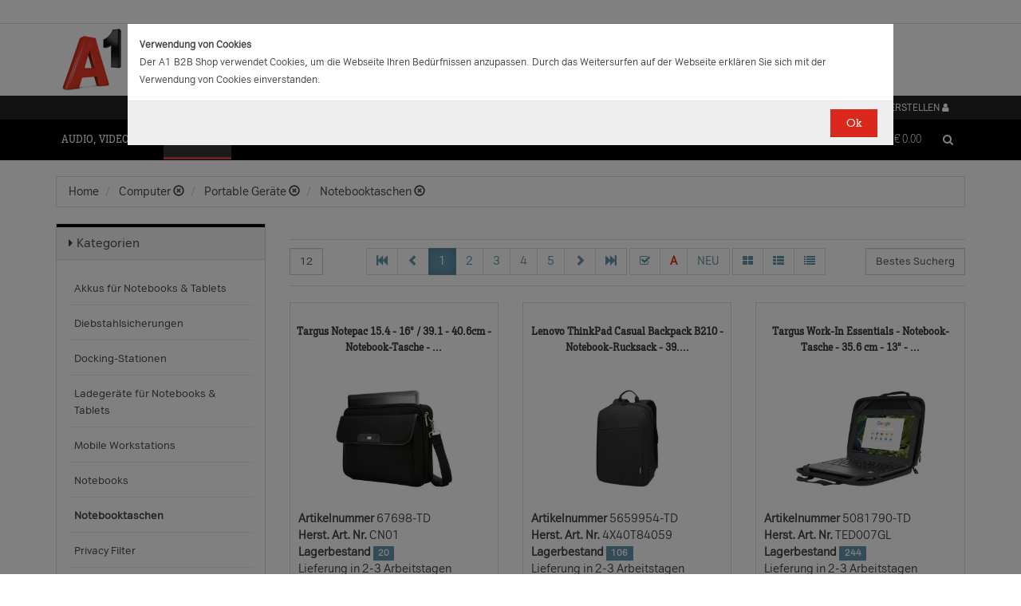

--- FILE ---
content_type: text/html;charset=UTF-8
request_url: https://b2bwebshop.a1.net/category/14877
body_size: 23083
content:
<!doctype html><html>
  <head>
    <meta http-equiv="content-type" content="text/html; charset=UTF-8" />
    <meta http-equiv="x-ua-compatible" content="ie=edge" />
    <meta name="viewport" content="width=device-width, initial-scale=1, minimum-scale=1, maximum-scale=1" /><title>Notebooktaschen - Produkte &amp; Angebote für Ihr Unternehmen | A1.net</title>
<meta name="description" content="Produkte &amp; Angebote für Ihr Unternehmen | A1.net" />
<meta name="keywords" content="Telekom A1, B2B" /><meta name="date" content="2026-01-26 19:55:23" />
    <script type="text/javascript" src="/resources/js/jquery-1.10.2.min.js"></script>
    <script type="text/javascript" src="/resources/js/jquery-migrate-1.1.0.min.js"></script>
    <link rel="stylesheet" href="/resources/style/bootstrap.css" />
    <link rel="stylesheet" href="/resources/style/style.css" />
    <link rel="stylesheet" href="/resources/style/footable-0.1.css" />
    <link rel="stylesheet" href="/resources/style/footable.sortable-0.1.css" />
    <link rel="stylesheet" href="/resources/style/tshop.css" />
    <link rel="stylesheet" media="print" href="/resources/style/print.css" />
    <link rel="stylesheet" href="/resources/style/a1.css" />
    <script type="text/javascript">var ctx = {
    url: document.URL,
    live: true,
    root: "",
    categoryId: "14877",
    page: "HomePage",
    resources: {
        'areYouSure': "Sind Sie sicher",
        'yes': "Ja",
        'no': "Nein",
        'wishlistTagsInfo': "Verwenden Sie dieses Eingabefeld um Tags zuzufügen. Mit den Tags können Sie Filter beim Teilen Ihrer Liste setzen.",
        'wishlistTagLinkOffInfo': "Klicken Sie auf diesen Link um nur die mit Tags versehenen Produkte anzuzeigen (Sie könnenn eine beliebige Anzahl Tags wählen).",
        'wishlistTagLinkOnInfo': "Klicken Sie auf diesen Link um Tags abzuwählen.",
        'EmailAddressValidator': "'${input}' ist keine gültige E-Mail Adresse",
        'RequiredValidator': "'${label}' wird benötigt"
    },
    runners: {},
    objects: {},
    options: {
        search: {
            searchGlobalOnly: false,
            disableCompound: true,
            disableSuggest: false,
            suggestMinChars: 3,
            suggestMaxItems: 10,
            suggestFadeTimeout: 7000
        },
        message: {
            startlinetag: '<span>',
            endlinetag: '</span>'
        },
        validation: [
            {
                  name: 'js-required',
                  rule: function(value, element) { return (value && !/^\s*$/.test(value)) },
                  msg: "'${label}' wird benötigt"
            },
            {
                  name: 'js-password-confirm',
                  rule: function(value, element) { return (jQuery(element).closest('form').find('.js-password').val() == value) },
                  msg: "Passwort und Bestätigungspasswort stimmen nicht überein"
            }
        ],
        modal: {
            fadeTimeout: 2500,
            scrollTop: 0
        },
        compare: {
            max: 4
        }
    },
    get: function(namespace) {
        if (this.objects.hasOwnProperty(namespace)) {
            return this.objects[namespace];
        }
        log('no object ' + namespace + ' is defined');
        return null;
    },
    event: function(namespace, args) {
        if (this.runners.hasOwnProperty(namespace)) {
            var _listeners = this.runners[namespace];
            for (var i = 0; i < _listeners.length; i++) {
                _listeners[i](args);
            }
        }
    },
    bindEvent: function(namespace, func) {
        if (!this.runners.hasOwnProperty(namespace)) {
            this.runners[namespace] = [];
        }
        this.runners[namespace].push(func);
    }
};
</script><link rel="shortcut icon" type="image/ico" href="/imgvault/shop/piano_A1_c.png?v=2">

<!-- Global site tag (gtag.js) - Google Analytics -->
<script async src="https://www.googletagmanager.com/gtag/js?id=G-PX7KMFNB94"></script>
<script>
  window.dataLayer = window.dataLayer || [];
  function gtag(){dataLayer.push(arguments);}
  gtag('js', new Date());

  gtag('config', 'G-PX7KMFNB94');
</script>


<!-- Google Tag Manager -->
<script>(function(w,d,s,l,i){w[l]=w[l]||[];w[l].push({'gtm.start':
new Date().getTime(),event:'gtm.js'});var f=d.getElementsByTagName(s)[0],
j=d.createElement(s),dl=l!='dataLayer'?'&l='+l:'';j.async=true;j.src=
'https://www.googletagmanager.com/gtm.js?id='+i+dl;f.parentNode.insertBefore(j,f);
})(window,document,'script','dataLayer','GTM-MSRHHZG');</script>
<!-- End Google Tag Manager -->
  </head>
  <body><!-- Google Tag Manager (noscript) -->
<noscript><iframe src="https://www.googletagmanager.com/ns.html?id=GTM-MSRHHZG"
height="0" width="0" style="display:none;visibility:hidden"></iframe></noscript>
<!-- End Google Tag Manager (noscript) --><div id="cookiePolicy" class="modal fade" role="dialog" aria-labelledby="cookiePolicyLabel">
  <div class="modal-dialog modal-sm">
    <div class="modal-content">
      <div class="modal-body"><small><strong>Verwendung von Cookies</strong><br />Der A1 B2B Shop verwendet Cookies, um die Webseite Ihren Bed&uuml;rfnissen anzupassen. Durch das Weitersurfen auf der Webseite erkl&auml;ren Sie sich mit der Verwendung von Cookies einverstanden.<br /></small></div>
      <div class="modal-footer">
        <button type="button" id="js-cookie-accept" class="btn btn-primary" data-dismiss="modal">Ok</button>
      </div>
    </div>
  </div>
</div>
<script type="text/javascript">/*
 * Copyright (C) Inspire-Software.com - All Rights Reserved
 * Unauthorized copying, modification or redistribution of this file
 * via any medium is strictly prohibited without explicit written permission.
 * Proprietary and confidential.
 */

jQuery('#js-cookie-accept').click(function() {
    var d = new Date();
    d.setTime(d.getTime() + (365*24*60*60*1000));
    var expires = "expires="+d.toUTCString();
    document.cookie = "cookiepolicy=accepted; " + expires + "; path=/";
});

jQuery(document).ready(function () {
    jQuery('#cookiePolicy').modal('show');
});
</script>
    <div class="navbar navbar-tshop navbar-fixed-top megamenu">
      <div class="navbar-top">
        <div class="container-full">
          <div class="row"><div class="language-menu">
  <div class="container">
    <div class="top-include col-xs-12 col-sm-6"><ul>
<li></li>
</ul></div>
    <div class="top-right col-xs-12 col-sm-6">
      <ul></ul>
    </div>
  </div>
</div><div class="logo">
  <div class="container">
    <div class="row">
      <div class="col-xs-12">
        <a rel="bookmark" href="/">
          <img border="0" src="/imgvault/shop/logo-red_A1_a.png?w=as&amp;h=is" />
        </a>
      </div>
    </div>
  </div>
</div></div>
        </div>
        <div class="container">
          <div class="row"><div class="col-xs-4 col-lg-3">
  <div class="pull-left"></div>
</div>
<div class="hidden-xs hidden-sm hidden-md col-lg-3 no-padding">
  <div class="pull-left"></div>
</div>
<div class="col-xs-8 col-lg-6">
  <div class="pull-right">
    <ul class="userMenu">
      <li>
        <a class="dropdown-toggle" id="profileMenu" href="/login">
          <span class="hidden-xs">Login / Konto erstellen</span>
          <i class="fa fa-user fa-2"></i>
        </a>
      </li>
    </ul>
  </div><div class="pull-right">
    <ul class="userMenu">
        <li><a class="dropdown-toggle" href="/wishlist">
            <span class="hidden-xs hidden-sm">Favoriten</span>
            <i class="glyphicon glyphicon-list-alt" style="top:2px;"></i>
        </a></li>
    </ul>
</div>
</div></div>
        </div>
      </div>
      <div class="container">
        <div class="navbar-header">
          <button type="button" class="navbar-toggle" data-toggle="collapse" data-target=".navbar-collapse">
            <span class="sr-only"></span>
            <span class="icon-bar"></span>
            <span class="icon-bar"></span>
            <span class="icon-bar"></span>
          </button>
          <div class="navbar-toggle hidden-lg hidden-md">
            <span id="mini-cart-mobile"><div class="dropdown cartMenu" data-emptycart="1">
  <a rel="nofollow" href="/cart" class="dropdown-toggle">
    <i class="fa fa-shopping-cart"></i>
    <span class="mini-cart-price">
      <sup>
        <span>(0)</span>
      </sup>
      <span class="regular-price-currency">€
        <span itemprop="priceCurrency" class="sr-only">EUR</span>
      </span>
      <span itemprop="price" class="js-ga-ecommerce-price regular-price-whole" data-price="0.00">0.00</span>
      <div class="clearfix"></div>
    </span>
  </a>
</div></span>
          </div>
          <span class="hidden-lg hidden-md compare-page-btn-mini">
            <a rel="nofollow" class="js-compare-click compare-page" target="_compare" href="/compare" title="Zum Produktvergleich">
              <i class="fa fa-files-o fa-3"></i>
              <span>
                <sup>
                  <span class="js-compare-count">(0)</span>
                </sup>
              </span>
            </a>
          </span>
          <div class="search-box pull-right hidden-lg hidden-md">
            <div class="input-group">
              <button class="btn btn-nobg getFullSearch" type="button">
                <i class="fa fa-search"></i>
              </button>
            </div>
          </div>
        </div>
        <div class="navbar-collapse collapse">
          <div class="row">
            <div class="col-xs-12 hidden-sm hidden-md hidden-lg"></div>
          </div><ul class="nav navbar-nav">
  <li class="dropdown megamenu" data-category="category/17275">
    <a href="/category/17275" class="dropdown-toggle">Audio, Video, Bild</a>
    <ul class="dropdown-menu navbar-nav-lvl2">
      <li class=" dropdown-lvl2 dropdown-submenu" data-category="category/17298" data-category-sub="true" data-category-active="false" data-category-active-sub="false">
        <a rel="bookmark" class="mega-nav-lvl2" href="/category/17298">
          <span>Anbindung &amp; Steuerung</span>
        </a>
        <ul class="dropdown-menu navbar-nav-lvl3">
          <li class="" data-category="category/17299" data-category-parent="category/17298" data-category-active="false">
            <a rel="bookmark" class="mega-nav-lvl3" href="/category/17299">
              <span>Abdeckungen</span>
            </a>
          </li>
          <li class="" data-category="category/17309" data-category-parent="category/17298" data-category-active="false">
            <a rel="bookmark" class="mega-nav-lvl3" href="/category/17309">
              <span>Fernbedienungen</span>
            </a>
          </li>
          <li class="" data-category="category/17318" data-category-parent="category/17298" data-category-active="false">
            <a rel="bookmark" class="mega-nav-lvl3" href="/category/17318">
              <span>Signalverstärker</span>
            </a>
          </li>
          <li class="" data-category="category/17319" data-category-parent="category/17298" data-category-active="false">
            <a rel="bookmark" class="mega-nav-lvl3" href="/category/17319">
              <span>Umschalter</span>
            </a>
          </li>
          <li class="" data-category="category/17335" data-category-parent="category/17298" data-category-active="false">
            <a rel="bookmark" class="mega-nav-lvl3" href="/category/17335">
              <span>Video &amp; Audio Extender</span>
            </a>
          </li>
        </ul>
      </li>
      <li class=" dropdown-lvl2 dropdown-submenu" data-category="category/15094" data-category-sub="true" data-category-active="false" data-category-active-sub="false">
        <a rel="bookmark" class="mega-nav-lvl2" href="/category/15094">
          <span>Audio</span>
        </a>
        <ul class="dropdown-menu navbar-nav-lvl3">
          <li class="" data-category="category/17345" data-category-parent="category/15094" data-category-active="false">
            <a rel="bookmark" class="mega-nav-lvl3" href="/category/17345">
              <span>Audio Zubehör</span>
            </a>
          </li>
          <li class="" data-category="category/15095" data-category-parent="category/15094" data-category-active="false">
            <a rel="bookmark" class="mega-nav-lvl3" href="/category/15095">
              <span>Dockingstationen</span>
            </a>
          </li>
          <li class="" data-category="category/17300" data-category-parent="category/15094" data-category-active="false">
            <a rel="bookmark" class="mega-nav-lvl3" href="/category/17300">
              <span>Kopfhörer &amp; Mikrofone</span>
            </a>
          </li>
        </ul>
      </li>
      <li class=" dropdown-lvl2 dropdown-submenu" data-category="category/17332" data-category-sub="true" data-category-active="false" data-category-active-sub="false">
        <a rel="bookmark" class="mega-nav-lvl2" href="/category/17332">
          <span>Audio &amp; Video tragbar</span>
        </a>
        <ul class="dropdown-menu navbar-nav-lvl3">
          <li class="" data-category="category/17333" data-category-parent="category/17332" data-category-active="false">
            <a rel="bookmark" class="mega-nav-lvl3" href="/category/17333">
              <span>Zubehör</span>
            </a>
          </li>
        </ul>
      </li>
      <li class=" dropdown-lvl2 dropdown-submenu" data-category="category/17304" data-category-sub="true" data-category-active="false" data-category-active-sub="false">
        <a rel="bookmark" class="mega-nav-lvl2" href="/category/17304">
          <span>Audio Professional</span>
        </a>
        <ul class="dropdown-menu navbar-nav-lvl3">
          <li class="" data-category="category/17305" data-category-parent="category/17304" data-category-active="false">
            <a rel="bookmark" class="mega-nav-lvl3" href="/category/17305">
              <span>AV-Kabel</span>
            </a>
          </li>
          <li class="" data-category="category/17311" data-category-parent="category/17304" data-category-active="false">
            <a rel="bookmark" class="mega-nav-lvl3" href="/category/17311">
              <span>Kopfhörer</span>
            </a>
          </li>
          <li class="" data-category="category/17325" data-category-parent="category/17304" data-category-active="false">
            <a rel="bookmark" class="mega-nav-lvl3" href="/category/17325">
              <span>Mikrofone</span>
            </a>
          </li>
          <li class="" data-category="category/17343" data-category-parent="category/17304" data-category-active="false">
            <a rel="bookmark" class="mega-nav-lvl3" href="/category/17343">
              <span>Mixer Verstärker</span>
            </a>
          </li>
          <li class="" data-category="category/17342" data-category-parent="category/17304" data-category-active="false">
            <a rel="bookmark" class="mega-nav-lvl3" href="/category/17342">
              <span>Professionelle Lautsprecher</span>
            </a>
          </li>
          <li class="" data-category="category/17339" data-category-parent="category/17304" data-category-active="false">
            <a rel="bookmark" class="mega-nav-lvl3" href="/category/17339">
              <span>Verstärker</span>
            </a>
          </li>
        </ul>
      </li>
      <li class=" dropdown-lvl2 dropdown-submenu" data-category="category/17276" data-category-sub="true" data-category-active="false" data-category-active-sub="false">
        <a rel="bookmark" class="mega-nav-lvl2" href="/category/17276">
          <span>AV Zubehör</span>
        </a>
        <ul class="dropdown-menu navbar-nav-lvl3">
          <li class="" data-category="category/17277" data-category-parent="category/17276" data-category-active="false">
            <a rel="bookmark" class="mega-nav-lvl3" href="/category/17277">
              <span>AVI Netzteile &amp; Aufladegeräte</span>
            </a>
          </li>
          <li class="" data-category="category/17285" data-category-parent="category/17276" data-category-active="false">
            <a rel="bookmark" class="mega-nav-lvl3" href="/category/17285">
              <span>Tragetaschen</span>
            </a>
          </li>
        </ul>
      </li>
      <li class=" dropdown-lvl2 dropdown-submenu" data-category="category/17295" data-category-sub="true" data-category-active="false" data-category-active-sub="false">
        <a rel="bookmark" class="mega-nav-lvl2" href="/category/17295">
          <span>AVI Kabel</span>
        </a>
        <ul class="dropdown-menu navbar-nav-lvl3">
          <li class="" data-category="category/17297" data-category-parent="category/17295" data-category-active="false">
            <a rel="bookmark" class="mega-nav-lvl3" href="/category/17297">
              <span>Audio</span>
            </a>
          </li>
          <li class="" data-category="category/17296" data-category-parent="category/17295" data-category-active="false">
            <a rel="bookmark" class="mega-nav-lvl3" href="/category/17296">
              <span>AVI Kabel</span>
            </a>
          </li>
        </ul>
      </li>
      <li class=" dropdown-lvl2 dropdown-submenu" data-category="category/17340" data-category-sub="true" data-category-active="false" data-category-active-sub="false">
        <a rel="bookmark" class="mega-nav-lvl2" href="/category/17340">
          <span>Blu Ray, DVD &amp; Festplattenrekorder</span>
        </a>
        <ul class="dropdown-menu navbar-nav-lvl3">
          <li class="" data-category="category/18712" data-category-parent="category/17340" data-category-active="false">
            <a rel="bookmark" class="mega-nav-lvl3" href="/category/18712">
              <span>Festplattenrekorder</span>
            </a>
          </li>
        </ul>
      </li>
      <li class=" dropdown-lvl2 dropdown-submenu" data-category="category/17280" data-category-sub="true" data-category-active="false" data-category-active-sub="false">
        <a rel="bookmark" class="mega-nav-lvl2" href="/category/17280">
          <span>Digitalkameras &amp; Video</span>
        </a>
        <ul class="dropdown-menu navbar-nav-lvl3">
          <li class="" data-category="category/23407" data-category-parent="category/17280" data-category-active="false">
            <a rel="bookmark" class="mega-nav-lvl3" href="/category/23407">
              <span>Action Cams</span>
            </a>
          </li>
          <li class="" data-category="category/18599" data-category-parent="category/17280" data-category-active="false">
            <a rel="bookmark" class="mega-nav-lvl3" href="/category/18599">
              <span>Digitaler Fotorahmen</span>
            </a>
          </li>
          <li class="" data-category="category/17320" data-category-parent="category/17280" data-category-active="false">
            <a rel="bookmark" class="mega-nav-lvl3" href="/category/17320">
              <span>Foto &amp; Video Sonstiges</span>
            </a>
          </li>
          <li class="" data-category="category/17281" data-category-parent="category/17280" data-category-active="false">
            <a rel="bookmark" class="mega-nav-lvl3" href="/category/17281">
              <span>Kamera Linsen</span>
            </a>
          </li>
          <li class="" data-category="category/17336" data-category-parent="category/17280" data-category-active="false">
            <a rel="bookmark" class="mega-nav-lvl3" href="/category/17336">
              <span>Videokameras</span>
            </a>
          </li>
          <li class="" data-category="category/17313" data-category-parent="category/17280" data-category-active="false">
            <a rel="bookmark" class="mega-nav-lvl3" href="/category/17313">
              <span>Webcams</span>
            </a>
          </li>
          <li class="" data-category="category/17289" data-category-parent="category/17280" data-category-active="false">
            <a rel="bookmark" class="mega-nav-lvl3" href="/category/17289">
              <span>Zubehör für IP-Kameras</span>
            </a>
          </li>
          <li class="" data-category="category/17326" data-category-parent="category/17280" data-category-active="false">
            <a rel="bookmark" class="mega-nav-lvl3" href="/category/17326">
              <span>Überwachungskameras</span>
            </a>
          </li>
        </ul>
      </li>
      <li class=" dropdown-lvl2 dropdown-submenu" data-category="category/17314" data-category-sub="true" data-category-active="false" data-category-active-sub="false">
        <a rel="bookmark" class="mega-nav-lvl2" href="/category/17314">
          <span>Interaktive Produkte</span>
        </a>
        <ul class="dropdown-menu navbar-nav-lvl3">
          <li class="" data-category="category/17315" data-category-parent="category/17314" data-category-active="false">
            <a rel="bookmark" class="mega-nav-lvl3" href="/category/17315">
              <span>Intreraktive Geräte &amp; Zubehör</span>
            </a>
          </li>
        </ul>
      </li>
      <li class=" dropdown-lvl2 dropdown-submenu" data-category="category/17291" data-category-sub="true" data-category-active="false" data-category-active-sub="false">
        <a rel="bookmark" class="mega-nav-lvl2" href="/category/17291">
          <span>LFD &amp; Digital Signage</span>
        </a>
        <ul class="dropdown-menu navbar-nav-lvl3">
          <li class="" data-category="category/17334" data-category-parent="category/17291" data-category-active="false">
            <a rel="bookmark" class="mega-nav-lvl3" href="/category/17334">
              <span>Digital Signage Media Player</span>
            </a>
          </li>
          <li class="" data-category="category/17338" data-category-parent="category/17291" data-category-active="false">
            <a rel="bookmark" class="mega-nav-lvl3" href="/category/17338">
              <span>Digital Signage Software</span>
            </a>
          </li>
          <li class="" data-category="category/17321" data-category-parent="category/17291" data-category-active="false">
            <a rel="bookmark" class="mega-nav-lvl3" href="/category/17321">
              <span>LFD - Professional</span>
            </a>
          </li>
          <li class="" data-category="category/23501" data-category-parent="category/17291" data-category-active="false">
            <a rel="bookmark" class="mega-nav-lvl3" href="/category/23501">
              <span>LFD - Videowall</span>
            </a>
          </li>
          <li class="" data-category="category/17312" data-category-parent="category/17291" data-category-active="false">
            <a rel="bookmark" class="mega-nav-lvl3" href="/category/17312">
              <span>Zubehör</span>
            </a>
          </li>
        </ul>
      </li>
      <li class=" dropdown-lvl2 dropdown-submenu" data-category="category/17286" data-category-sub="true" data-category-active="false" data-category-active-sub="false">
        <a rel="bookmark" class="mega-nav-lvl2" href="/category/17286">
          <span>Montagelösungen</span>
        </a>
        <ul class="dropdown-menu navbar-nav-lvl3">
          <li class="" data-category="category/17287" data-category-parent="category/17286" data-category-active="false">
            <a rel="bookmark" class="mega-nav-lvl3" href="/category/17287">
              <span>Racks</span>
            </a>
          </li>
          <li class="" data-category="category/17293" data-category-parent="category/17286" data-category-active="false">
            <a rel="bookmark" class="mega-nav-lvl3" href="/category/17293">
              <span>Wandmontage</span>
            </a>
          </li>
        </ul>
      </li>
      <li class=" dropdown-lvl2 dropdown-submenu" data-category="category/17302" data-category-sub="true" data-category-active="false" data-category-active-sub="false">
        <a rel="bookmark" class="mega-nav-lvl2" href="/category/17302">
          <span>Spiele</span>
        </a>
        <ul class="dropdown-menu navbar-nav-lvl3">
          <li class="" data-category="category/17303" data-category-parent="category/17302" data-category-active="false">
            <a rel="bookmark" class="mega-nav-lvl3" href="/category/17303">
              <span>Spiele Zubehör</span>
            </a>
          </li>
        </ul>
      </li>
      <li class=" dropdown-lvl2 dropdown-submenu" data-category="category/17316" data-category-sub="true" data-category-active="false" data-category-active-sub="false">
        <a rel="bookmark" class="mega-nav-lvl2" href="/category/17316">
          <span>Videokonferenzen</span>
        </a>
        <ul class="dropdown-menu navbar-nav-lvl3">
          <li class="" data-category="category/17317" data-category-parent="category/17316" data-category-active="false">
            <a rel="bookmark" class="mega-nav-lvl3" href="/category/17317">
              <span>Zubehör</span>
            </a>
          </li>
        </ul>
      </li>
    </ul>
  </li>
  <li class="dropdown megamenu" data-category="category/14875">
    <a href="/category/14875" class="dropdown-toggle">Computer</a>
    <ul class="dropdown-menu navbar-nav-lvl2">
      <li class=" dropdown-lvl2 dropdown-submenu" data-category="category/14959" data-category-sub="true" data-category-active="false" data-category-active-sub="false">
        <a rel="bookmark" class="mega-nav-lvl2" href="/category/14959">
          <span>Computer Zubehör &amp; Service</span>
        </a>
        <ul class="dropdown-menu navbar-nav-lvl3">
          <li class="" data-category="category/14960" data-category-parent="category/14959" data-category-active="false">
            <a rel="bookmark" class="mega-nav-lvl3" href="/category/14960">
              <span>Computer Service &amp; Support</span>
            </a>
          </li>
        </ul>
      </li>
      <li class=" dropdown-lvl2 dropdown-submenu" data-category="category/15066" data-category-sub="true" data-category-active="false" data-category-active-sub="false">
        <a rel="bookmark" class="mega-nav-lvl2" href="/category/15066">
          <span>Desktops</span>
        </a>
        <ul class="dropdown-menu navbar-nav-lvl3">
          <li class="" data-category="category/15079" data-category-parent="category/15066" data-category-active="false">
            <a rel="bookmark" class="mega-nav-lvl3" href="/category/15079">
              <span>All in One</span>
            </a>
          </li>
          <li class="" data-category="category/15074" data-category-parent="category/15066" data-category-active="false">
            <a rel="bookmark" class="mega-nav-lvl3" href="/category/15074">
              <span>Desktops</span>
            </a>
          </li>
          <li class="" data-category="category/15067" data-category-parent="category/15066" data-category-active="false">
            <a rel="bookmark" class="mega-nav-lvl3" href="/category/15067">
              <span>Thin Clients</span>
            </a>
          </li>
          <li class="" data-category="category/15076" data-category-parent="category/15066" data-category-active="false">
            <a rel="bookmark" class="mega-nav-lvl3" href="/category/15076">
              <span>Workstations</span>
            </a>
          </li>
          <li class="" data-category="category/17283" data-category-parent="category/15066" data-category-active="false">
            <a rel="bookmark" class="mega-nav-lvl3" href="/category/17283">
              <span>Zubehör für PC, Workstations, etc.</span>
            </a>
          </li>
        </ul>
      </li>
      <li class=" dropdown-lvl2 dropdown-submenu" data-category="category/14876" data-category-sub="true" data-category-active="false" data-category-active-sub="false">
        <a rel="bookmark" class="mega-nav-lvl2" href="/category/14876">
          <span>Portable Geräte</span>
        </a>
        <ul class="dropdown-menu navbar-nav-lvl3">
          <li class="" data-category="category/14983" data-category-parent="category/14876" data-category-active="false">
            <a rel="bookmark" class="mega-nav-lvl3" href="/category/14983">
              <span>Akkus für Notebooks &amp; Tablets</span>
            </a>
          </li>
          <li class="" data-category="category/14910" data-category-parent="category/14876" data-category-active="false">
            <a rel="bookmark" class="mega-nav-lvl3" href="/category/14910">
              <span>Diebstahlsicherungen</span>
            </a>
          </li>
          <li class="" data-category="category/15431" data-category-parent="category/14876" data-category-active="false">
            <a rel="bookmark" class="mega-nav-lvl3" href="/category/15431">
              <span>Docking-Stationen</span>
            </a>
          </li>
          <li class="" data-category="category/14912" data-category-parent="category/14876" data-category-active="false">
            <a rel="bookmark" class="mega-nav-lvl3" href="/category/14912">
              <span>Ladegeräte für Notebooks &amp; Tablets</span>
            </a>
          </li>
          <li class="" data-category="category/15055" data-category-parent="category/14876" data-category-active="false">
            <a rel="bookmark" class="mega-nav-lvl3" href="/category/15055">
              <span>Mobile Workstations</span>
            </a>
          </li>
          <li class="" data-category="category/15052" data-category-parent="category/14876" data-category-active="false">
            <a rel="bookmark" class="mega-nav-lvl3" href="/category/15052">
              <span>Notebooks</span>
            </a>
          </li>
          <li class="" data-category="category/14877" data-category-parent="category/14876" data-category-active="false">
            <a rel="bookmark" class="mega-nav-lvl3" href="/category/14877">
              <span>Notebooktaschen</span>
            </a>
          </li>
          <li class="" data-category="category/23477" data-category-parent="category/14876" data-category-active="false">
            <a rel="bookmark" class="mega-nav-lvl3" href="/category/23477">
              <span>Privacy Filter</span>
            </a>
          </li>
          <li class="" data-category="category/15017" data-category-parent="category/14876" data-category-active="false">
            <a rel="bookmark" class="mega-nav-lvl3" href="/category/15017">
              <span>Sonstiges tragbares Zubehör</span>
            </a>
          </li>
        </ul>
      </li>
      <li class=" dropdown-lvl2 dropdown-submenu" data-category="category/18563" data-category-sub="true" data-category-active="false" data-category-active-sub="false">
        <a rel="bookmark" class="mega-nav-lvl2" href="/category/18563">
          <span>POS Systeme</span>
        </a>
        <ul class="dropdown-menu navbar-nav-lvl3">
          <li class="" data-category="category/18591" data-category-parent="category/18563" data-category-active="false">
            <a rel="bookmark" class="mega-nav-lvl3" href="/category/18591">
              <span>POS Terminal</span>
            </a>
          </li>
          <li class="" data-category="category/18564" data-category-parent="category/18563" data-category-active="false">
            <a rel="bookmark" class="mega-nav-lvl3" href="/category/18564">
              <span>POS Zubehör</span>
            </a>
          </li>
        </ul>
      </li>
      <li class=" dropdown-lvl2 dropdown-submenu" data-category="category/18548" data-category-sub="true" data-category-active="false" data-category-active-sub="false">
        <a rel="bookmark" class="mega-nav-lvl2" href="/category/18548">
          <span>Server</span>
        </a>
        <ul class="dropdown-menu navbar-nav-lvl3">
          <li class="" data-category="category/18567" data-category-parent="category/18548" data-category-active="false">
            <a rel="bookmark" class="mega-nav-lvl3" href="/category/18567">
              <span>Blade Server</span>
            </a>
          </li>
          <li class="" data-category="category/18574" data-category-parent="category/18548" data-category-active="false">
            <a rel="bookmark" class="mega-nav-lvl3" href="/category/18574">
              <span>Rack Server</span>
            </a>
          </li>
          <li class="" data-category="category/18549" data-category-parent="category/18548" data-category-active="false">
            <a rel="bookmark" class="mega-nav-lvl3" href="/category/18549">
              <span>Server Zubehör</span>
            </a>
          </li>
          <li class="" data-category="category/18573" data-category-parent="category/18548" data-category-active="false">
            <a rel="bookmark" class="mega-nav-lvl3" href="/category/18573">
              <span>Tower Server</span>
            </a>
          </li>
        </ul>
      </li>
      <li class=" dropdown-lvl2 dropdown-submenu" data-category="category/15036" data-category-sub="true" data-category-active="false" data-category-active-sub="false">
        <a rel="bookmark" class="mega-nav-lvl2" href="/category/15036">
          <span>Tablets &amp; iPads</span>
        </a>
        <ul class="dropdown-menu navbar-nav-lvl3">
          <li class="" data-category="category/15043" data-category-parent="category/15036" data-category-active="false">
            <a rel="bookmark" class="mega-nav-lvl3" href="/category/15043">
              <span>Dockingstationen für Tablets</span>
            </a>
          </li>
          <li class="" data-category="category/15073" data-category-parent="category/15036" data-category-active="false">
            <a rel="bookmark" class="mega-nav-lvl3" href="/category/15073">
              <span>Schutzfolien &amp; Filter für Tablets</span>
            </a>
          </li>
          <li class="" data-category="category/15071" data-category-parent="category/15036" data-category-active="false">
            <a rel="bookmark" class="mega-nav-lvl3" href="/category/15071">
              <span>Sicherheitszubehör für Tablets</span>
            </a>
          </li>
          <li class="" data-category="category/15044" data-category-parent="category/15036" data-category-active="false">
            <a rel="bookmark" class="mega-nav-lvl3" href="/category/15044">
              <span>sonstiges Zubehör für Tablets</span>
            </a>
          </li>
          <li class="" data-category="category/15048" data-category-parent="category/15036" data-category-active="false">
            <a rel="bookmark" class="mega-nav-lvl3" href="/category/15048">
              <span>Stromversorgung für Tablets</span>
            </a>
          </li>
          <li class="" data-category="category/15084" data-category-parent="category/15036" data-category-active="false">
            <a rel="bookmark" class="mega-nav-lvl3" href="/category/15084">
              <span>Tablets</span>
            </a>
          </li>
          <li class="" data-category="category/15037" data-category-parent="category/15036" data-category-active="false">
            <a rel="bookmark" class="mega-nav-lvl3" href="/category/15037">
              <span>Taschen &amp; Gehäuse für Tablets</span>
            </a>
          </li>
        </ul>
      </li>
    </ul>
  </li>
  <li class="dropdown megamenu" data-category="category/14872">
    <a href="/category/14872" class="dropdown-toggle">Drucker, Scanner, Fax</a>
    <ul class="dropdown-menu navbar-nav-lvl2">
      <li class=" dropdown-lvl2 dropdown-submenu" data-category="category/14908" data-category-sub="true" data-category-active="false" data-category-active-sub="false">
        <a rel="bookmark" class="mega-nav-lvl2" href="/category/14908">
          <span>Drucker &amp; Faxe</span>
        </a>
        <ul class="dropdown-menu navbar-nav-lvl3">
          <li class="" data-category="category/14918" data-category-parent="category/14908" data-category-active="false">
            <a rel="bookmark" class="mega-nav-lvl3" href="/category/14918">
              <span>Drucker Service &amp; Support</span>
            </a>
          </li>
          <li class="" data-category="category/14907" data-category-parent="category/14908" data-category-active="false">
            <a rel="bookmark" class="mega-nav-lvl3" href="/category/14907">
              <span>Druckköpfe (LF)</span>
            </a>
          </li>
          <li class="" data-category="category/23515" data-category-parent="category/14908" data-category-active="false">
            <a rel="bookmark" class="mega-nav-lvl3" href="/category/23515">
              <span>Druckmedien (LF)</span>
            </a>
          </li>
          <li class="" data-category="category/15012" data-category-parent="category/14908" data-category-active="false">
            <a rel="bookmark" class="mega-nav-lvl3" href="/category/15012">
              <span>Etiketten- &amp; Thermodrucker</span>
            </a>
          </li>
          <li class="" data-category="category/15016" data-category-parent="category/14908" data-category-active="false">
            <a rel="bookmark" class="mega-nav-lvl3" href="/category/15016">
              <span>Faxgeräte</span>
            </a>
          </li>
          <li class="" data-category="category/23530" data-category-parent="category/14908" data-category-active="false">
            <a rel="bookmark" class="mega-nav-lvl3" href="/category/23530">
              <span>Großformat- Verbrauchsmaterial</span>
            </a>
          </li>
          <li class="" data-category="category/15035" data-category-parent="category/14908" data-category-active="false">
            <a rel="bookmark" class="mega-nav-lvl3" href="/category/15035">
              <span>Großformatdrucker</span>
            </a>
          </li>
          <li class="" data-category="category/15019" data-category-parent="category/14908" data-category-active="false">
            <a rel="bookmark" class="mega-nav-lvl3" href="/category/15019">
              <span>Laserdrucker</span>
            </a>
          </li>
          <li class="" data-category="category/23529" data-category-parent="category/14908" data-category-active="false">
            <a rel="bookmark" class="mega-nav-lvl3" href="/category/23529">
              <span>MF-Drucker (nachfüllbarer Tank)</span>
            </a>
          </li>
          <li class="" data-category="category/15034" data-category-parent="category/14908" data-category-active="false">
            <a rel="bookmark" class="mega-nav-lvl3" href="/category/15034">
              <span>Multifunktion / AIO Laserdrucker</span>
            </a>
          </li>
          <li class="" data-category="category/15058" data-category-parent="category/14908" data-category-active="false">
            <a rel="bookmark" class="mega-nav-lvl3" href="/category/15058">
              <span>Multifunktion / AIO Tintendrucker</span>
            </a>
          </li>
          <li class="" data-category="category/14911" data-category-parent="category/14908" data-category-active="false">
            <a rel="bookmark" class="mega-nav-lvl3" href="/category/14911">
              <span>Punktmatrix Drucker</span>
            </a>
          </li>
          <li class="" data-category="category/15027" data-category-parent="category/14908" data-category-active="false">
            <a rel="bookmark" class="mega-nav-lvl3" href="/category/15027">
              <span>Scanner</span>
            </a>
          </li>
          <li class="" data-category="category/23528" data-category-parent="category/14908" data-category-active="false">
            <a rel="bookmark" class="mega-nav-lvl3" href="/category/23528">
              <span>SF-Drucker (nachfüllbarer Tank)</span>
            </a>
          </li>
          <li class="" data-category="category/15049" data-category-parent="category/14908" data-category-active="false">
            <a rel="bookmark" class="mega-nav-lvl3" href="/category/15049">
              <span>Tinten- &amp; Fotodrucker</span>
            </a>
          </li>
        </ul>
      </li>
      <li class=" dropdown-lvl2 dropdown-submenu" data-category="category/14883" data-category-sub="true" data-category-active="false" data-category-active-sub="false">
        <a rel="bookmark" class="mega-nav-lvl2" href="/category/14883">
          <span>Ersatzteile &amp; Wartungs-KITs</span>
        </a>
        <ul class="dropdown-menu navbar-nav-lvl3">
          <li class="" data-category="category/14909" data-category-parent="category/14883" data-category-active="false">
            <a rel="bookmark" class="mega-nav-lvl3" href="/category/14909">
              <span>Drucker Zubehör</span>
            </a>
          </li>
          <li class="" data-category="category/14923" data-category-parent="category/14883" data-category-active="false">
            <a rel="bookmark" class="mega-nav-lvl3" href="/category/14923">
              <span>Druckköpfe</span>
            </a>
          </li>
          <li class="" data-category="category/14963" data-category-parent="category/14883" data-category-active="false">
            <a rel="bookmark" class="mega-nav-lvl3" href="/category/14963">
              <span>Fixiereinheiten</span>
            </a>
          </li>
          <li class="" data-category="category/14954" data-category-parent="category/14883" data-category-active="false">
            <a rel="bookmark" class="mega-nav-lvl3" href="/category/14954">
              <span>Printserver</span>
            </a>
          </li>
          <li class="" data-category="category/14990" data-category-parent="category/14883" data-category-active="false">
            <a rel="bookmark" class="mega-nav-lvl3" href="/category/14990">
              <span>Reinigungskits</span>
            </a>
          </li>
          <li class="" data-category="category/14884" data-category-parent="category/14883" data-category-active="false">
            <a rel="bookmark" class="mega-nav-lvl3" href="/category/14884">
              <span>Trommeln</span>
            </a>
          </li>
          <li class="" data-category="category/14996" data-category-parent="category/14883" data-category-active="false">
            <a rel="bookmark" class="mega-nav-lvl3" href="/category/14996">
              <span>Wartungskits</span>
            </a>
          </li>
          <li class="" data-category="category/14969" data-category-parent="category/14883" data-category-active="false">
            <a rel="bookmark" class="mega-nav-lvl3" href="/category/14969">
              <span>Übergabe-Einheiten</span>
            </a>
          </li>
        </ul>
      </li>
      <li class=" dropdown-lvl2 dropdown-submenu" data-category="category/14873" data-category-sub="true" data-category-active="false" data-category-active-sub="false">
        <a rel="bookmark" class="mega-nav-lvl2" href="/category/14873">
          <span>Großformat Verbrauchsmaterial</span>
        </a>
        <ul class="dropdown-menu navbar-nav-lvl3">
          <li class="" data-category="category/14965" data-category-parent="category/14873" data-category-active="false">
            <a rel="bookmark" class="mega-nav-lvl3" href="/category/14965">
              <span>Flüssig-Tinte (LF)</span>
            </a>
          </li>
          <li class="" data-category="category/14874" data-category-parent="category/14873" data-category-active="false">
            <a rel="bookmark" class="mega-nav-lvl3" href="/category/14874">
              <span>Toner (LF)</span>
            </a>
          </li>
        </ul>
      </li>
      <li class=" dropdown-lvl2 dropdown-submenu" data-category="category/14916" data-category-sub="true" data-category-active="false" data-category-active-sub="false">
        <a rel="bookmark" class="mega-nav-lvl2" href="/category/14916">
          <span>Papier - Großformat-Drucker/Plotter</span>
        </a>
        <ul class="dropdown-menu navbar-nav-lvl3">
          <li class="" data-category="category/14922" data-category-parent="category/14916" data-category-active="false">
            <a rel="bookmark" class="mega-nav-lvl3" href="/category/14922">
              <span>Glanz-Papier (LF)</span>
            </a>
          </li>
          <li class="" data-category="category/17274" data-category-parent="category/14916" data-category-active="false">
            <a rel="bookmark" class="mega-nav-lvl3" href="/category/17274">
              <span>Papier, Großformat</span>
            </a>
          </li>
          <li class="" data-category="category/14917" data-category-parent="category/14916" data-category-active="false">
            <a rel="bookmark" class="mega-nav-lvl3" href="/category/14917">
              <span>Photo-Papier (LF)</span>
            </a>
          </li>
          <li class="" data-category="category/14924" data-category-parent="category/14916" data-category-active="false">
            <a rel="bookmark" class="mega-nav-lvl3" href="/category/14924">
              <span>Spezial-Anwendungen (LF)</span>
            </a>
          </li>
        </ul>
      </li>
      <li class=" dropdown-lvl2 dropdown-submenu" data-category="category/14880" data-category-sub="true" data-category-active="false" data-category-active-sub="false">
        <a rel="bookmark" class="mega-nav-lvl2" href="/category/14880">
          <span>Papier - Standard-Drucker</span>
        </a>
        <ul class="dropdown-menu navbar-nav-lvl3">
          <li class="" data-category="category/14882" data-category-parent="category/14880" data-category-active="false">
            <a rel="bookmark" class="mega-nav-lvl3" href="/category/14882">
              <span>Büro Papiere &amp; Filme</span>
            </a>
          </li>
          <li class="" data-category="category/14939" data-category-parent="category/14880" data-category-active="false">
            <a rel="bookmark" class="mega-nav-lvl3" href="/category/14939">
              <span>Glanz-Papier</span>
            </a>
          </li>
          <li class="" data-category="category/23513" data-category-parent="category/14880" data-category-active="false">
            <a rel="bookmark" class="mega-nav-lvl3" href="/category/23513">
              <span>Multifunktions-Papier</span>
            </a>
          </li>
          <li class="" data-category="category/14881" data-category-parent="category/14880" data-category-active="false">
            <a rel="bookmark" class="mega-nav-lvl3" href="/category/14881">
              <span>Photo-Papier</span>
            </a>
          </li>
        </ul>
      </li>
      <li class=" dropdown-lvl2 dropdown-submenu" data-category="category/14878" data-category-sub="true" data-category-active="false" data-category-active-sub="false">
        <a rel="bookmark" class="mega-nav-lvl2" href="/category/14878">
          <span>sonstige Verbrauchsmaterialien</span>
        </a>
        <ul class="dropdown-menu navbar-nav-lvl3">
          <li class="" data-category="category/14879" data-category-parent="category/14878" data-category-active="false">
            <a rel="bookmark" class="mega-nav-lvl3" href="/category/14879">
              <span>Andere Verbrauchsmaterialien</span>
            </a>
          </li>
          <li class="" data-category="category/14938" data-category-parent="category/14878" data-category-active="false">
            <a rel="bookmark" class="mega-nav-lvl3" href="/category/14938">
              <span>Beschriftung</span>
            </a>
          </li>
          <li class="" data-category="category/23502" data-category-parent="category/14878" data-category-active="false">
            <a rel="bookmark" class="mega-nav-lvl3" href="/category/23502">
              <span>Binde-Maschinen</span>
            </a>
          </li>
          <li class="" data-category="category/15040" data-category-parent="category/14878" data-category-active="false">
            <a rel="bookmark" class="mega-nav-lvl3" href="/category/15040">
              <span>Etiketten</span>
            </a>
          </li>
          <li class="" data-category="category/14893" data-category-parent="category/14878" data-category-active="false">
            <a rel="bookmark" class="mega-nav-lvl3" href="/category/14893">
              <span>Farbbänder</span>
            </a>
          </li>
          <li class="" data-category="category/23531" data-category-parent="category/14878" data-category-active="false">
            <a rel="bookmark" class="mega-nav-lvl3" href="/category/23531">
              <span>Papier</span>
            </a>
          </li>
          <li class="" data-category="category/14980" data-category-parent="category/14878" data-category-active="false">
            <a rel="bookmark" class="mega-nav-lvl3" href="/category/14980">
              <span>Resttonerbehälter</span>
            </a>
          </li>
          <li class="" data-category="category/14894" data-category-parent="category/14878" data-category-active="false">
            <a rel="bookmark" class="mega-nav-lvl3" href="/category/14894">
              <span>Tintenpatronen</span>
            </a>
          </li>
          <li class="" data-category="category/14892" data-category-parent="category/14878" data-category-active="false">
            <a rel="bookmark" class="mega-nav-lvl3" href="/category/14892">
              <span>Toner</span>
            </a>
          </li>
        </ul>
      </li>
    </ul>
  </li>
  <li class="dropdown megamenu" data-category="category/23542">
    <a href="/category/23542" class="dropdown-toggle">IT-Zubehör</a>
    <ul class="dropdown-menu navbar-nav-lvl2">
      <li class=" dropdown-lvl2 dropdown-submenu" data-category="category/14957" data-category-sub="true" data-category-active="false" data-category-active-sub="false">
        <a rel="bookmark" class="mega-nav-lvl2" href="/category/14957">
          <span>Anderes Zubehör</span>
        </a>
        <ul class="dropdown-menu navbar-nav-lvl3">
          <li class="" data-category="category/14958" data-category-parent="category/14957" data-category-active="false">
            <a rel="bookmark" class="mega-nav-lvl3" href="/category/14958">
              <span>Anderes Zubehör</span>
            </a>
          </li>
          <li class="" data-category="category/15112" data-category-parent="category/14957" data-category-active="false">
            <a rel="bookmark" class="mega-nav-lvl3" href="/category/15112">
              <span>Ergonomie Produkte</span>
            </a>
          </li>
        </ul>
      </li>
      <li class=" dropdown-lvl2 dropdown-submenu" data-category="category/23519" data-category-sub="true" data-category-active="false" data-category-active-sub="false">
        <a rel="bookmark" class="mega-nav-lvl2" href="/category/23519">
          <span>Austauschbare Medien</span>
        </a>
        <ul class="dropdown-menu navbar-nav-lvl3">
          <li class="" data-category="category/14902" data-category-parent="category/23519" data-category-active="false">
            <a rel="bookmark" class="mega-nav-lvl3" href="/category/14902">
              <span>Andere Medien</span>
            </a>
          </li>
          <li class="" data-category="category/14942" data-category-parent="category/23519" data-category-active="false">
            <a rel="bookmark" class="mega-nav-lvl3" href="/category/14942">
              <span>Austauschbare Patronen</span>
            </a>
          </li>
          <li class="" data-category="category/15089" data-category-parent="category/23519" data-category-active="false">
            <a rel="bookmark" class="mega-nav-lvl3" href="/category/15089">
              <span>CD/DVD/Blu-Ray</span>
            </a>
          </li>
          <li class="" data-category="category/18545" data-category-parent="category/23519" data-category-active="false">
            <a rel="bookmark" class="mega-nav-lvl3" href="/category/18545">
              <span>DLT/SDLT</span>
            </a>
          </li>
          <li class="" data-category="category/18544" data-category-parent="category/23519" data-category-active="false">
            <a rel="bookmark" class="mega-nav-lvl3" href="/category/18544">
              <span>LTO (Ultrium) Medien</span>
            </a>
          </li>
          <li class="" data-category="category/23550" data-category-parent="category/23519" data-category-active="false">
            <a rel="bookmark" class="mega-nav-lvl3" href="/category/23550">
              <span>Reinigungs-Bänder</span>
            </a>
          </li>
        </ul>
      </li>
      <li class=" dropdown-lvl2 dropdown-submenu" data-category="category/15053" data-category-sub="true" data-category-active="false" data-category-active-sub="false">
        <a rel="bookmark" class="mega-nav-lvl2" href="/category/15053">
          <span>Barcodelesegeräte</span>
        </a>
        <ul class="dropdown-menu navbar-nav-lvl3">
          <li class="" data-category="category/15054" data-category-parent="category/15053" data-category-active="false">
            <a rel="bookmark" class="mega-nav-lvl3" href="/category/15054">
              <span>Barcodelesegeräte</span>
            </a>
          </li>
        </ul>
      </li>
      <li class=" dropdown-lvl2 dropdown-submenu" data-category="category/15102" data-category-sub="true" data-category-active="false" data-category-active-sub="false">
        <a rel="bookmark" class="mega-nav-lvl2" href="/category/15102">
          <span>Batterien</span>
        </a>
        <ul class="dropdown-menu navbar-nav-lvl3">
          <li class="" data-category="category/23408" data-category-parent="category/15102" data-category-active="false">
            <a rel="bookmark" class="mega-nav-lvl3" href="/category/23408">
              <span>Batterien, handelsüblich</span>
            </a>
          </li>
          <li class="" data-category="category/15103" data-category-parent="category/15102" data-category-active="false">
            <a rel="bookmark" class="mega-nav-lvl3" href="/category/15103">
              <span>Externe Batterien &amp; PowerBanks</span>
            </a>
          </li>
        </ul>
      </li>
      <li class=" dropdown-lvl2 dropdown-submenu" data-category="category/14920" data-category-sub="true" data-category-active="false" data-category-active-sub="false">
        <a rel="bookmark" class="mega-nav-lvl2" href="/category/14920">
          <span>Computer Komponenten</span>
        </a>
        <ul class="dropdown-menu navbar-nav-lvl3">
          <li class="" data-category="category/15075" data-category-parent="category/14920" data-category-active="false">
            <a rel="bookmark" class="mega-nav-lvl3" href="/category/15075">
              <span>Barebones</span>
            </a>
          </li>
          <li class="" data-category="category/14994" data-category-parent="category/14920" data-category-active="false">
            <a rel="bookmark" class="mega-nav-lvl3" href="/category/14994">
              <span>Gehäuse - Chassis</span>
            </a>
          </li>
          <li class="" data-category="category/14985" data-category-parent="category/14920" data-category-active="false">
            <a rel="bookmark" class="mega-nav-lvl3" href="/category/14985">
              <span>Grafikkarten</span>
            </a>
          </li>
          <li class="" data-category="category/14974" data-category-parent="category/14920" data-category-active="false">
            <a rel="bookmark" class="mega-nav-lvl3" href="/category/14974">
              <span>Lüfter &amp; Ventilatoren</span>
            </a>
          </li>
          <li class="" data-category="category/15047" data-category-parent="category/14920" data-category-active="false">
            <a rel="bookmark" class="mega-nav-lvl3" href="/category/15047">
              <span>Mainboards</span>
            </a>
          </li>
          <li class="" data-category="category/15050" data-category-parent="category/14920" data-category-active="false">
            <a rel="bookmark" class="mega-nav-lvl3" href="/category/15050">
              <span>Prozessoren</span>
            </a>
          </li>
          <li class="" data-category="category/14928" data-category-parent="category/14920" data-category-active="false">
            <a rel="bookmark" class="mega-nav-lvl3" href="/category/14928">
              <span>PSU Einheiten für den Einbau</span>
            </a>
          </li>
          <li class="" data-category="category/15108" data-category-parent="category/14920" data-category-active="false">
            <a rel="bookmark" class="mega-nav-lvl3" href="/category/15108">
              <span>Soundkarten</span>
            </a>
          </li>
          <li class="" data-category="category/14921" data-category-parent="category/14920" data-category-active="false">
            <a rel="bookmark" class="mega-nav-lvl3" href="/category/14921">
              <span>Speicher</span>
            </a>
          </li>
        </ul>
      </li>
      <li class=" dropdown-lvl2 dropdown-submenu" data-category="category/14926" data-category-sub="true" data-category-active="false" data-category-active-sub="false">
        <a rel="bookmark" class="mega-nav-lvl2" href="/category/14926">
          <span>Festplatten &amp; Speicher</span>
        </a>
        <ul class="dropdown-menu navbar-nav-lvl3">
          <li class="" data-category="category/15022" data-category-parent="category/14926" data-category-active="false">
            <a rel="bookmark" class="mega-nav-lvl3" href="/category/15022">
              <span>Externe Festplatte</span>
            </a>
          </li>
          <li class="" data-category="category/15065" data-category-parent="category/14926" data-category-active="false">
            <a rel="bookmark" class="mega-nav-lvl3" href="/category/15065">
              <span>Externe SSD</span>
            </a>
          </li>
          <li class="" data-category="category/14927" data-category-parent="category/14926" data-category-active="false">
            <a rel="bookmark" class="mega-nav-lvl3" href="/category/14927">
              <span>Interne Desktop-PC Festplatte</span>
            </a>
          </li>
          <li class="" data-category="category/15064" data-category-parent="category/14926" data-category-active="false">
            <a rel="bookmark" class="mega-nav-lvl3" href="/category/15064">
              <span>Interne NAS Festplatte</span>
            </a>
          </li>
          <li class="" data-category="category/15033" data-category-parent="category/14926" data-category-active="false">
            <a rel="bookmark" class="mega-nav-lvl3" href="/category/15033">
              <span>Interne SSD</span>
            </a>
          </li>
          <li class="" data-category="category/15104" data-category-parent="category/14926" data-category-active="false">
            <a rel="bookmark" class="mega-nav-lvl3" href="/category/15104">
              <span>Interne SSHD</span>
            </a>
          </li>
          <li class="" data-category="category/15009" data-category-parent="category/14926" data-category-active="false">
            <a rel="bookmark" class="mega-nav-lvl3" href="/category/15009">
              <span>Massenspeicher Adapter</span>
            </a>
          </li>
          <li class="" data-category="category/15059" data-category-parent="category/14926" data-category-active="false">
            <a rel="bookmark" class="mega-nav-lvl3" href="/category/15059">
              <span>NAS Geräte und Einlagen</span>
            </a>
          </li>
          <li class="" data-category="category/15038" data-category-parent="category/14926" data-category-active="false">
            <a rel="bookmark" class="mega-nav-lvl3" href="/category/15038">
              <span>Optische Laufwerke/Blu-Ray/FDD</span>
            </a>
          </li>
          <li class="" data-category="category/14964" data-category-parent="category/14926" data-category-active="false">
            <a rel="bookmark" class="mega-nav-lvl3" href="/category/14964">
              <span>Speicher Service &amp; Support</span>
            </a>
          </li>
          <li class="" data-category="category/15045" data-category-parent="category/14926" data-category-active="false">
            <a rel="bookmark" class="mega-nav-lvl3" href="/category/15045">
              <span>Speichererweiterungen &amp; RAID</span>
            </a>
          </li>
          <li class="" data-category="category/14976" data-category-parent="category/14926" data-category-active="false">
            <a rel="bookmark" class="mega-nav-lvl3" href="/category/14976">
              <span>Speicherzubehör</span>
            </a>
          </li>
        </ul>
      </li>
      <li class=" dropdown-lvl2 dropdown-submenu" data-category="category/14905" data-category-sub="true" data-category-active="false" data-category-active-sub="false">
        <a rel="bookmark" class="mega-nav-lvl2" href="/category/14905">
          <span>Flashspeicher</span>
        </a>
        <ul class="dropdown-menu navbar-nav-lvl3">
          <li class="" data-category="category/14906" data-category-parent="category/14905" data-category-active="false">
            <a rel="bookmark" class="mega-nav-lvl3" href="/category/14906">
              <span>Flashspeicher</span>
            </a>
          </li>
          <li class="" data-category="category/14989" data-category-parent="category/14905" data-category-active="false">
            <a rel="bookmark" class="mega-nav-lvl3" href="/category/14989">
              <span>Flashspeicherleser</span>
            </a>
          </li>
          <li class="" data-category="category/15029" data-category-parent="category/14905" data-category-active="false">
            <a rel="bookmark" class="mega-nav-lvl3" href="/category/15029">
              <span>USB-Speicherstick</span>
            </a>
          </li>
        </ul>
      </li>
      <li class=" dropdown-lvl2 dropdown-submenu" data-category="category/14889" data-category-sub="true" data-category-active="false" data-category-active-sub="false">
        <a rel="bookmark" class="mega-nav-lvl2" href="/category/14889">
          <span>Kabel &amp; Adapter</span>
        </a>
        <ul class="dropdown-menu navbar-nav-lvl3">
          <li class="" data-category="category/23608" data-category-parent="category/14889" data-category-active="false">
            <a rel="bookmark" class="mega-nav-lvl3" href="/category/23608">
              <span>Audio Cables &amp; Adapters</span>
            </a>
          </li>
          <li class="" data-category="category/18598" data-category-parent="category/14889" data-category-active="false">
            <a rel="bookmark" class="mega-nav-lvl3" href="/category/18598">
              <span>Firewire Kabel &amp; Adapter</span>
            </a>
          </li>
          <li class="" data-category="category/15024" data-category-parent="category/14889" data-category-active="false">
            <a rel="bookmark" class="mega-nav-lvl3" href="/category/15024">
              <span>HDMI Kabel &amp; Adapter</span>
            </a>
          </li>
          <li class="" data-category="category/15018" data-category-parent="category/14889" data-category-active="false">
            <a rel="bookmark" class="mega-nav-lvl3" href="/category/15018">
              <span>interne Kabel für PC-Systeme</span>
            </a>
          </li>
          <li class="" data-category="category/14984" data-category-parent="category/14889" data-category-active="false">
            <a rel="bookmark" class="mega-nav-lvl3" href="/category/14984">
              <span>Kabel &amp; Adapter für Drucker</span>
            </a>
          </li>
          <li class="" data-category="category/14972" data-category-parent="category/14889" data-category-active="false">
            <a rel="bookmark" class="mega-nav-lvl3" href="/category/14972">
              <span>Kabel &amp; Adapter für Maus &amp; Keyboard</span>
            </a>
          </li>
          <li class="" data-category="category/15006" data-category-parent="category/14889" data-category-active="false">
            <a rel="bookmark" class="mega-nav-lvl3" href="/category/15006">
              <span>Kabel &amp; Adapter für Monitore</span>
            </a>
          </li>
          <li class="" data-category="category/14913" data-category-parent="category/14889" data-category-active="false">
            <a rel="bookmark" class="mega-nav-lvl3" href="/category/14913">
              <span>Kabel &amp; Adapter für Speicherlösung</span>
            </a>
          </li>
          <li class="" data-category="category/14890" data-category-parent="category/14889" data-category-active="false">
            <a rel="bookmark" class="mega-nav-lvl3" href="/category/14890">
              <span>Stromkabel</span>
            </a>
          </li>
          <li class="" data-category="category/14970" data-category-parent="category/14889" data-category-active="false">
            <a rel="bookmark" class="mega-nav-lvl3" href="/category/14970">
              <span>USB Kabel &amp; Adapter</span>
            </a>
          </li>
          <li class="" data-category="category/14925" data-category-parent="category/14889" data-category-active="false">
            <a rel="bookmark" class="mega-nav-lvl3" href="/category/14925">
              <span>weitere Kabel &amp; Adapter</span>
            </a>
          </li>
        </ul>
      </li>
      <li class=" dropdown-lvl2 dropdown-submenu" data-category="category/14943" data-category-sub="true" data-category-active="false" data-category-active-sub="false">
        <a rel="bookmark" class="mega-nav-lvl2" href="/category/14943">
          <span>Monitore</span>
        </a>
        <ul class="dropdown-menu navbar-nav-lvl3">
          <li class="" data-category="category/14973" data-category-parent="category/14943" data-category-active="false">
            <a rel="bookmark" class="mega-nav-lvl3" href="/category/14973">
              <span>Ausgabe Service &amp; Support</span>
            </a>
          </li>
          <li class="" data-category="category/14944" data-category-parent="category/14943" data-category-active="false">
            <a rel="bookmark" class="mega-nav-lvl3" href="/category/14944">
              <span>Monitor Zubehör</span>
            </a>
          </li>
          <li class="" data-category="category/15032" data-category-parent="category/14943" data-category-active="false">
            <a rel="bookmark" class="mega-nav-lvl3" href="/category/15032">
              <span>Monitore</span>
            </a>
          </li>
          <li class="" data-category="category/18575" data-category-parent="category/14943" data-category-active="false">
            <a rel="bookmark" class="mega-nav-lvl3" href="/category/18575">
              <span>Monitore für den Medizinbereich</span>
            </a>
          </li>
        </ul>
      </li>
      <li class=" dropdown-lvl2 dropdown-submenu" data-category="category/14940" data-category-sub="true" data-category-active="false" data-category-active-sub="false">
        <a rel="bookmark" class="mega-nav-lvl2" href="/category/14940">
          <span>Tastaturen &amp; Mäuse</span>
        </a>
        <ul class="dropdown-menu navbar-nav-lvl3">
          <li class="" data-category="category/14941" data-category-parent="category/14940" data-category-active="false">
            <a rel="bookmark" class="mega-nav-lvl3" href="/category/14941">
              <span>Mäuse</span>
            </a>
          </li>
          <li class="" data-category="category/14945" data-category-parent="category/14940" data-category-active="false">
            <a rel="bookmark" class="mega-nav-lvl3" href="/category/14945">
              <span>Spiel-Controller</span>
            </a>
          </li>
          <li class="" data-category="category/14968" data-category-parent="category/14940" data-category-active="false">
            <a rel="bookmark" class="mega-nav-lvl3" href="/category/14968">
              <span>Tastaturen</span>
            </a>
          </li>
          <li class="" data-category="category/14995" data-category-parent="category/14940" data-category-active="false">
            <a rel="bookmark" class="mega-nav-lvl3" href="/category/14995">
              <span>Zeigegeräte</span>
            </a>
          </li>
        </ul>
      </li>
      <li class=" dropdown-lvl2 dropdown-submenu" data-category="category/14896" data-category-sub="true" data-category-active="false" data-category-active-sub="false">
        <a rel="bookmark" class="mega-nav-lvl2" href="/category/14896">
          <span>UPS</span>
        </a>
        <ul class="dropdown-menu navbar-nav-lvl3">
          <li class="" data-category="category/14897" data-category-parent="category/14896" data-category-active="false">
            <a rel="bookmark" class="mega-nav-lvl3" href="/category/14897">
              <span>UPS</span>
            </a>
          </li>
          <li class="" data-category="category/15015" data-category-parent="category/14896" data-category-active="false">
            <a rel="bookmark" class="mega-nav-lvl3" href="/category/15015">
              <span>UPS Service &amp; Support</span>
            </a>
          </li>
          <li class="" data-category="category/14951" data-category-parent="category/14896" data-category-active="false">
            <a rel="bookmark" class="mega-nav-lvl3" href="/category/14951">
              <span>UPS Zubehör</span>
            </a>
          </li>
          <li class="" data-category="category/14971" data-category-parent="category/14896" data-category-active="false">
            <a rel="bookmark" class="mega-nav-lvl3" href="/category/14971">
              <span>UPS Überwachung &amp; Software</span>
            </a>
          </li>
          <li class="" data-category="category/14967" data-category-parent="category/14896" data-category-active="false">
            <a rel="bookmark" class="mega-nav-lvl3" href="/category/14967">
              <span>Überspannungsschutz</span>
            </a>
          </li>
        </ul>
      </li>
    </ul>
  </li>
  <li class="dropdown megamenu" data-category="category/23536">
    <a href="/category/23536" class="dropdown-toggle">KOMMUNIKATION</a>
    <ul class="dropdown-menu navbar-nav-lvl2">
      <li class=" dropdown-lvl2" data-category="category/23540" data-category-sub="false" data-category-active="false" data-category-active-sub="false">
        <a rel="bookmark" class="mega-nav-lvl2" href="/category/23540">
          <span>DECT</span>
        </a>
      </li>
      <li class=" dropdown-lvl2" data-category="category/23563" data-category-sub="false" data-category-active="false" data-category-active-sub="false">
        <a rel="bookmark" class="mega-nav-lvl2" href="/category/23563">
          <span>DECT Zubehör</span>
        </a>
      </li>
      <li class=" dropdown-lvl2" data-category="category/23537" data-category-sub="false" data-category-active="false" data-category-active-sub="false">
        <a rel="bookmark" class="mega-nav-lvl2" href="/category/23537">
          <span>Headsets</span>
        </a>
      </li>
      <li class=" dropdown-lvl2" data-category="category/23538" data-category-sub="false" data-category-active="false" data-category-active-sub="false">
        <a rel="bookmark" class="mega-nav-lvl2" href="/category/23538">
          <span>Lizenzen</span>
        </a>
      </li>
      <li class=" dropdown-lvl2" data-category="category/23562" data-category-sub="false" data-category-active="false" data-category-active-sub="false">
        <a rel="bookmark" class="mega-nav-lvl2" href="/category/23562">
          <span>Phones</span>
        </a>
      </li>
      <li class=" dropdown-lvl2" data-category="category/23564" data-category-sub="false" data-category-active="false" data-category-active-sub="false">
        <a rel="bookmark" class="mega-nav-lvl2" href="/category/23564">
          <span>Phones Zubehör</span>
        </a>
      </li>
    </ul>
  </li>
  <li class="dropdown megamenu" data-category="category/14885">
    <a href="/category/14885" class="dropdown-toggle">Netzwerk</a>
    <ul class="dropdown-menu navbar-nav-lvl2">
      <li class=" dropdown-lvl2 dropdown-submenu" data-category="category/aruba" data-category-sub="true" data-category-active="false" data-category-active-sub="false">
        <a rel="bookmark" class="mega-nav-lvl2" href="/category/aruba">
          <span>Aruba</span>
        </a>
        <ul class="dropdown-menu navbar-nav-lvl3">
          <li class="" data-category="category/aruba-instant-on" data-category-parent="category/aruba" data-category-active="false">
            <a rel="bookmark" class="mega-nav-lvl3" href="/category/aruba-instant-on">
              <span>Aruba Instant On</span>
            </a>
          </li>
        </ul>
      </li>
      <li class=" dropdown-lvl2 dropdown-submenu" data-category="category/18555" data-category-sub="true" data-category-active="false" data-category-active-sub="false">
        <a rel="bookmark" class="mega-nav-lvl2" href="/category/18555">
          <span>Backup</span>
        </a>
        <ul class="dropdown-menu navbar-nav-lvl3">
          <li class="" data-category="category/18560" data-category-parent="category/18555" data-category-active="false">
            <a rel="bookmark" class="mega-nav-lvl3" href="/category/18560">
              <span>Bandlaufwerke</span>
            </a>
          </li>
        </ul>
      </li>
      <li class=" dropdown-lvl2 dropdown-submenu" data-category="category/18553" data-category-sub="true" data-category-active="false" data-category-active-sub="false">
        <a rel="bookmark" class="mega-nav-lvl2" href="/category/18553">
          <span>KVM Switche</span>
        </a>
        <ul class="dropdown-menu navbar-nav-lvl3">
          <li class="" data-category="category/18554" data-category-parent="category/18553" data-category-active="false">
            <a rel="bookmark" class="mega-nav-lvl3" href="/category/18554">
              <span>KVM Switche</span>
            </a>
          </li>
        </ul>
      </li>
      <li class=" dropdown-lvl2 dropdown-submenu" data-category="category/14898" data-category-sub="true" data-category-active="false" data-category-active-sub="false">
        <a rel="bookmark" class="mega-nav-lvl2" href="/category/14898">
          <span>LAN</span>
        </a>
        <ul class="dropdown-menu navbar-nav-lvl3">
          <li class="" data-category="category/14919" data-category-parent="category/14898" data-category-active="false">
            <a rel="bookmark" class="mega-nav-lvl3" href="/category/14919">
              <span>Hubs und Switches</span>
            </a>
          </li>
          <li class="" data-category="category/14899" data-category-parent="category/14898" data-category-active="false">
            <a rel="bookmark" class="mega-nav-lvl3" href="/category/14899">
              <span>LAN - Media Converter</span>
            </a>
          </li>
          <li class="" data-category="category/14978" data-category-parent="category/14898" data-category-active="false">
            <a rel="bookmark" class="mega-nav-lvl3" href="/category/14978">
              <span>Modem</span>
            </a>
          </li>
          <li class="" data-category="category/14950" data-category-parent="category/14898" data-category-active="false">
            <a rel="bookmark" class="mega-nav-lvl3" href="/category/14950">
              <span>NIC/Netzwerkadapter</span>
            </a>
          </li>
          <li class="" data-category="category/15025" data-category-parent="category/14898" data-category-active="false">
            <a rel="bookmark" class="mega-nav-lvl3" href="/category/15025">
              <span>Router Zub. &amp; SW &amp; Lizenzen</span>
            </a>
          </li>
          <li class="" data-category="category/14977" data-category-parent="category/14898" data-category-active="false">
            <a rel="bookmark" class="mega-nav-lvl3" href="/category/14977">
              <span>Router/Bridges</span>
            </a>
          </li>
          <li class="" data-category="category/15028" data-category-parent="category/14898" data-category-active="false">
            <a rel="bookmark" class="mega-nav-lvl3" href="/category/15028">
              <span>SOHO Gateways</span>
            </a>
          </li>
          <li class="" data-category="category/14966" data-category-parent="category/14898" data-category-active="false">
            <a rel="bookmark" class="mega-nav-lvl3" href="/category/14966">
              <span>Switch Gehäuse &amp; Module</span>
            </a>
          </li>
          <li class="" data-category="category/14904" data-category-parent="category/14898" data-category-active="false">
            <a rel="bookmark" class="mega-nav-lvl3" href="/category/14904">
              <span>Switch Tranceiver (GBIC/SFP)</span>
            </a>
          </li>
          <li class="" data-category="category/14903" data-category-parent="category/14898" data-category-active="false">
            <a rel="bookmark" class="mega-nav-lvl3" href="/category/14903">
              <span>Switch Zubehör</span>
            </a>
          </li>
          <li class="" data-category="category/23621" data-category-parent="category/14898" data-category-active="false">
            <a rel="bookmark" class="mega-nav-lvl3" href="/category/23621">
              <span>Switching SW &amp; Licenses</span>
            </a>
          </li>
        </ul>
      </li>
      <li class=" dropdown-lvl2 dropdown-submenu" data-category="category/14955" data-category-sub="true" data-category-active="false" data-category-active-sub="false">
        <a rel="bookmark" class="mega-nav-lvl2" href="/category/14955">
          <span>Netzwerk Service und Support</span>
        </a>
        <ul class="dropdown-menu navbar-nav-lvl3">
          <li class="" data-category="category/14956" data-category-parent="category/14955" data-category-active="false">
            <a rel="bookmark" class="mega-nav-lvl3" href="/category/14956">
              <span>Netzwerk Service und Support</span>
            </a>
          </li>
        </ul>
      </li>
      <li class=" dropdown-lvl2 dropdown-submenu" data-category="category/18142" data-category-sub="true" data-category-active="false" data-category-active-sub="false">
        <a rel="bookmark" class="mega-nav-lvl2" href="/category/18142">
          <span>Netzwerk Speicher</span>
        </a>
        <ul class="dropdown-menu navbar-nav-lvl3">
          <li class="" data-category="category/18144" data-category-parent="category/18142" data-category-active="false">
            <a rel="bookmark" class="mega-nav-lvl3" href="/category/18144">
              <span>DAS Systeme</span>
            </a>
          </li>
          <li class="" data-category="category/18146" data-category-parent="category/18142" data-category-active="false">
            <a rel="bookmark" class="mega-nav-lvl3" href="/category/18146">
              <span>Disc Array Systeme</span>
            </a>
          </li>
          <li class="" data-category="category/18145" data-category-parent="category/18142" data-category-active="false">
            <a rel="bookmark" class="mega-nav-lvl3" href="/category/18145">
              <span>NAS Systeme</span>
            </a>
          </li>
          <li class="" data-category="category/18143" data-category-parent="category/18142" data-category-active="false">
            <a rel="bookmark" class="mega-nav-lvl3" href="/category/18143">
              <span>SAN Systeme</span>
            </a>
          </li>
        </ul>
      </li>
      <li class=" dropdown-lvl2 dropdown-submenu" data-category="category/14946" data-category-sub="true" data-category-active="false" data-category-active-sub="false">
        <a rel="bookmark" class="mega-nav-lvl2" href="/category/14946">
          <span>Netzwerk Zubehör</span>
        </a>
        <ul class="dropdown-menu navbar-nav-lvl3">
          <li class="" data-category="category/14947" data-category-parent="category/14946" data-category-active="false">
            <a rel="bookmark" class="mega-nav-lvl3" href="/category/14947">
              <span>Netzwerk Zubehör</span>
            </a>
          </li>
        </ul>
      </li>
      <li class=" dropdown-lvl2 dropdown-submenu" data-category="category/14886" data-category-sub="true" data-category-active="false" data-category-active-sub="false">
        <a rel="bookmark" class="mega-nav-lvl2" href="/category/14886">
          <span>Netzwerkkabel</span>
        </a>
        <ul class="dropdown-menu navbar-nav-lvl3">
          <li class="" data-category="category/15106" data-category-parent="category/14886" data-category-active="false">
            <a rel="bookmark" class="mega-nav-lvl3" href="/category/15106">
              <span>Bindung und Identifikation</span>
            </a>
          </li>
          <li class="" data-category="category/14900" data-category-parent="category/14886" data-category-active="false">
            <a rel="bookmark" class="mega-nav-lvl3" href="/category/14900">
              <span>Cable Systems &amp; Accessories</span>
            </a>
          </li>
          <li class="" data-category="category/14975" data-category-parent="category/14886" data-category-active="false">
            <a rel="bookmark" class="mega-nav-lvl3" href="/category/14975">
              <span>Faserkabel</span>
            </a>
          </li>
          <li class="" data-category="category/14887" data-category-parent="category/14886" data-category-active="false">
            <a rel="bookmark" class="mega-nav-lvl3" href="/category/14887">
              <span>Kupferkabel</span>
            </a>
          </li>
          <li class="" data-category="category/17306" data-category-parent="category/14886" data-category-active="false">
            <a rel="bookmark" class="mega-nav-lvl3" href="/category/17306">
              <span>Kupplungen, Verteiler, Adapter</span>
            </a>
          </li>
          <li class="" data-category="category/15056" data-category-parent="category/14886" data-category-active="false">
            <a rel="bookmark" class="mega-nav-lvl3" href="/category/15056">
              <span>Module Keystone</span>
            </a>
          </li>
          <li class="" data-category="category/14979" data-category-parent="category/14886" data-category-active="false">
            <a rel="bookmark" class="mega-nav-lvl3" href="/category/14979">
              <span>Patchkabel</span>
            </a>
          </li>
          <li class="" data-category="category/15532" data-category-parent="category/14886" data-category-active="false">
            <a rel="bookmark" class="mega-nav-lvl3" href="/category/15532">
              <span>Patchpanel</span>
            </a>
          </li>
          <li class="" data-category="category/18594" data-category-parent="category/14886" data-category-active="false">
            <a rel="bookmark" class="mega-nav-lvl3" href="/category/18594">
              <span>Sockel</span>
            </a>
          </li>
          <li class="" data-category="category/15046" data-category-parent="category/14886" data-category-active="false">
            <a rel="bookmark" class="mega-nav-lvl3" href="/category/15046">
              <span>Steckverbinder</span>
            </a>
          </li>
        </ul>
      </li>
      <li class=" dropdown-lvl2 dropdown-submenu" data-category="category/18550" data-category-sub="true" data-category-active="false" data-category-active-sub="false">
        <a rel="bookmark" class="mega-nav-lvl2" href="/category/18550">
          <span>Netzwerksicherheit</span>
        </a>
        <ul class="dropdown-menu navbar-nav-lvl3">
          <li class="" data-category="category/18552" data-category-parent="category/18550" data-category-active="false">
            <a rel="bookmark" class="mega-nav-lvl3" href="/category/18552">
              <span>Firewall</span>
            </a>
          </li>
          <li class="" data-category="category/18558" data-category-parent="category/18550" data-category-active="false">
            <a rel="bookmark" class="mega-nav-lvl3" href="/category/18558">
              <span>Firewall Zub. &amp; SW &amp; Lizenzen</span>
            </a>
          </li>
          <li class="" data-category="category/18551" data-category-parent="category/18550" data-category-active="false">
            <a rel="bookmark" class="mega-nav-lvl3" href="/category/18551">
              <span>Inhalts- &amp; Spamfilter</span>
            </a>
          </li>
          <li class="" data-category="category/18571" data-category-parent="category/18550" data-category-active="false">
            <a rel="bookmark" class="mega-nav-lvl3" href="/category/18571">
              <span>VPN (Virtual Private Network)</span>
            </a>
          </li>
        </ul>
      </li>
      <li class=" dropdown-lvl2 dropdown-submenu" data-category="category/18565" data-category-sub="true" data-category-active="false" data-category-active-sub="false">
        <a rel="bookmark" class="mega-nav-lvl2" href="/category/18565">
          <span>Physische Sicherheit</span>
        </a>
        <ul class="dropdown-menu navbar-nav-lvl3">
          <li class="" data-category="category/18566" data-category-parent="category/18565" data-category-active="false">
            <a rel="bookmark" class="mega-nav-lvl3" href="/category/18566">
              <span>Zeitrafferrekorder</span>
            </a>
          </li>
        </ul>
      </li>
      <li class=" dropdown-lvl2 dropdown-submenu" data-category="category/18576" data-category-sub="true" data-category-active="false" data-category-active-sub="false">
        <a rel="bookmark" class="mega-nav-lvl2" href="/category/18576">
          <span>Powerline</span>
        </a>
        <ul class="dropdown-menu navbar-nav-lvl3">
          <li class="" data-category="category/18577" data-category-parent="category/18576" data-category-active="false">
            <a rel="bookmark" class="mega-nav-lvl3" href="/category/18577">
              <span>Powerline Adapter</span>
            </a>
          </li>
        </ul>
      </li>
      <li class=" dropdown-lvl2 dropdown-submenu" data-category="category/18542" data-category-sub="true" data-category-active="false" data-category-active-sub="false">
        <a rel="bookmark" class="mega-nav-lvl2" href="/category/18542">
          <span>Racks und Gehäuse</span>
        </a>
        <ul class="dropdown-menu navbar-nav-lvl3">
          <li class="" data-category="category/18543" data-category-parent="category/18542" data-category-active="false">
            <a rel="bookmark" class="mega-nav-lvl3" href="/category/18543">
              <span>Racks und Gehäuse</span>
            </a>
          </li>
        </ul>
      </li>
      <li class=" dropdown-lvl2 dropdown-submenu" data-category="category/14914" data-category-sub="true" data-category-active="false" data-category-active-sub="false">
        <a rel="bookmark" class="mega-nav-lvl2" href="/category/14914">
          <span>Wireless Netzwerke</span>
        </a>
        <ul class="dropdown-menu navbar-nav-lvl3">
          <li class="" data-category="category/15001" data-category-parent="category/14914" data-category-active="false">
            <a rel="bookmark" class="mega-nav-lvl3" href="/category/15001">
              <span>Accesspoint/Extender</span>
            </a>
          </li>
          <li class="" data-category="category/14988" data-category-parent="category/14914" data-category-active="false">
            <a rel="bookmark" class="mega-nav-lvl3" href="/category/14988">
              <span>Bridges &amp; Gateways</span>
            </a>
          </li>
          <li class="" data-category="category/15000" data-category-parent="category/14914" data-category-active="false">
            <a rel="bookmark" class="mega-nav-lvl3" href="/category/15000">
              <span>Wireless Adapter</span>
            </a>
          </li>
          <li class="" data-category="category/15023" data-category-parent="category/14914" data-category-active="false">
            <a rel="bookmark" class="mega-nav-lvl3" href="/category/15023">
              <span>Wireless Kontroller</span>
            </a>
          </li>
          <li class="" data-category="category/14999" data-category-parent="category/14914" data-category-active="false">
            <a rel="bookmark" class="mega-nav-lvl3" href="/category/14999">
              <span>Wireless Software &amp; Lizenzen</span>
            </a>
          </li>
          <li class="" data-category="category/14915" data-category-parent="category/14914" data-category-active="false">
            <a rel="bookmark" class="mega-nav-lvl3" href="/category/14915">
              <span>Wireless Zubehör</span>
            </a>
          </li>
        </ul>
      </li>
    </ul>
  </li>
  <li class="dropdown megamenu" data-category="category/14929">
    <a href="/category/14929" class="dropdown-toggle">Software</a>
    <ul class="dropdown-menu navbar-nav-lvl2">
      <li class=" dropdown-lvl2 dropdown-submenu" data-category="category/14997" data-category-sub="true" data-category-active="false" data-category-active-sub="false">
        <a rel="bookmark" class="mega-nav-lvl2" href="/category/14997">
          <span>Andere Software</span>
        </a>
        <ul class="dropdown-menu navbar-nav-lvl3">
          <li class="" data-category="category/14998" data-category-parent="category/14997" data-category-active="false">
            <a rel="bookmark" class="mega-nav-lvl3" href="/category/14998">
              <span>Andere Software</span>
            </a>
          </li>
        </ul>
      </li>
      <li class=" dropdown-lvl2 dropdown-submenu" data-category="category/14952" data-category-sub="true" data-category-active="false" data-category-active-sub="false">
        <a rel="bookmark" class="mega-nav-lvl2" href="/category/14952">
          <span>Betriebssysteme</span>
        </a>
        <ul class="dropdown-menu navbar-nav-lvl3">
          <li class="" data-category="category/14953" data-category-parent="category/14952" data-category-active="false">
            <a rel="bookmark" class="mega-nav-lvl3" href="/category/14953">
              <span>Betriebssysteme</span>
            </a>
          </li>
        </ul>
      </li>
      <li class=" dropdown-lvl2 dropdown-submenu" data-category="category/15060" data-category-sub="true" data-category-active="false" data-category-active-sub="false">
        <a rel="bookmark" class="mega-nav-lvl2" href="/category/15060">
          <span>CAD - Architecture &amp; Construction</span>
        </a>
        <ul class="dropdown-menu navbar-nav-lvl3">
          <li class="" data-category="category/15061" data-category-parent="category/15060" data-category-active="false">
            <a rel="bookmark" class="mega-nav-lvl3" href="/category/15061">
              <span>CAD - Architecture &amp; Construction</span>
            </a>
          </li>
        </ul>
      </li>
      <li class=" dropdown-lvl2 dropdown-submenu" data-category="category/15030" data-category-sub="true" data-category-active="false" data-category-active-sub="false">
        <a rel="bookmark" class="mega-nav-lvl2" href="/category/15030">
          <span>CAD - Manufacturing</span>
        </a>
        <ul class="dropdown-menu navbar-nav-lvl3">
          <li class="" data-category="category/15031" data-category-parent="category/15030" data-category-active="false">
            <a rel="bookmark" class="mega-nav-lvl3" href="/category/15031">
              <span>CAD - Manufacturing</span>
            </a>
          </li>
        </ul>
      </li>
      <li class=" dropdown-lvl2 dropdown-submenu" data-category="category/15007" data-category-sub="true" data-category-active="false" data-category-active-sub="false">
        <a rel="bookmark" class="mega-nav-lvl2" href="/category/15007">
          <span>Design Software</span>
        </a>
        <ul class="dropdown-menu navbar-nav-lvl3">
          <li class="" data-category="category/15008" data-category-parent="category/15007" data-category-active="false">
            <a rel="bookmark" class="mega-nav-lvl3" href="/category/15008">
              <span>Design Software</span>
            </a>
          </li>
        </ul>
      </li>
      <li class=" dropdown-lvl2 dropdown-submenu" data-category="category/14930" data-category-sub="true" data-category-active="false" data-category-active-sub="false">
        <a rel="bookmark" class="mega-nav-lvl2" href="/category/14930">
          <span>Desktop Anwendungen</span>
        </a>
        <ul class="dropdown-menu navbar-nav-lvl3">
          <li class="" data-category="category/14931" data-category-parent="category/14930" data-category-active="false">
            <a rel="bookmark" class="mega-nav-lvl3" href="/category/14931">
              <span>Desktop Anwendungen</span>
            </a>
          </li>
        </ul>
      </li>
      <li class=" dropdown-lvl2 dropdown-submenu" data-category="category/14936" data-category-sub="true" data-category-active="false" data-category-active-sub="false">
        <a rel="bookmark" class="mega-nav-lvl2" href="/category/14936">
          <span>Dienstprogramm-Software</span>
        </a>
        <ul class="dropdown-menu navbar-nav-lvl3">
          <li class="" data-category="category/14937" data-category-parent="category/14936" data-category-active="false">
            <a rel="bookmark" class="mega-nav-lvl3" href="/category/14937">
              <span>Dienstprogrammsoftware</span>
            </a>
          </li>
        </ul>
      </li>
      <li class=" dropdown-lvl2 dropdown-submenu" data-category="category/15010" data-category-sub="true" data-category-active="false" data-category-active-sub="false">
        <a rel="bookmark" class="mega-nav-lvl2" href="/category/15010">
          <span>Grafik &amp; Medien</span>
        </a>
        <ul class="dropdown-menu navbar-nav-lvl3">
          <li class="" data-category="category/15011" data-category-parent="category/15010" data-category-active="false">
            <a rel="bookmark" class="mega-nav-lvl3" href="/category/15011">
              <span>Grafik &amp; Medien</span>
            </a>
          </li>
        </ul>
      </li>
      <li class=" dropdown-lvl2 dropdown-submenu" data-category="category/14961" data-category-sub="true" data-category-active="false" data-category-active-sub="false">
        <a rel="bookmark" class="mega-nav-lvl2" href="/category/14961">
          <span>Netzwerk Software</span>
        </a>
        <ul class="dropdown-menu navbar-nav-lvl3">
          <li class="" data-category="category/14962" data-category-parent="category/14961" data-category-active="false">
            <a rel="bookmark" class="mega-nav-lvl3" href="/category/14962">
              <span>Netzwerk Software</span>
            </a>
          </li>
        </ul>
      </li>
      <li class=" dropdown-lvl2 dropdown-submenu" data-category="category/14934" data-category-sub="true" data-category-active="false" data-category-active-sub="false">
        <a rel="bookmark" class="mega-nav-lvl2" href="/category/14934">
          <span>Server Anwendungen</span>
        </a>
        <ul class="dropdown-menu navbar-nav-lvl3">
          <li class="" data-category="category/14935" data-category-parent="category/14934" data-category-active="false">
            <a rel="bookmark" class="mega-nav-lvl3" href="/category/14935">
              <span>Server Anwendungen</span>
            </a>
          </li>
        </ul>
      </li>
      <li class=" dropdown-lvl2 dropdown-submenu" data-category="category/14986" data-category-sub="true" data-category-active="false" data-category-active-sub="false">
        <a rel="bookmark" class="mega-nav-lvl2" href="/category/14986">
          <span>Sicherheitssoftware</span>
        </a>
        <ul class="dropdown-menu navbar-nav-lvl3">
          <li class="" data-category="category/14987" data-category-parent="category/14986" data-category-active="false">
            <a rel="bookmark" class="mega-nav-lvl3" href="/category/14987">
              <span>Security Software</span>
            </a>
          </li>
        </ul>
      </li>
      <li class=" dropdown-lvl2 dropdown-submenu" data-category="category/14932" data-category-sub="true" data-category-active="false" data-category-active-sub="false">
        <a rel="bookmark" class="mega-nav-lvl2" href="/category/14932">
          <span>Software Service &amp; Support</span>
        </a>
        <ul class="dropdown-menu navbar-nav-lvl3">
          <li class="" data-category="category/14933" data-category-parent="category/14932" data-category-active="false">
            <a rel="bookmark" class="mega-nav-lvl3" href="/category/14933">
              <span>Software Service &amp; Support</span>
            </a>
          </li>
        </ul>
      </li>
      <li class=" dropdown-lvl2 dropdown-submenu" data-category="category/14981" data-category-sub="true" data-category-active="false" data-category-active-sub="false">
        <a rel="bookmark" class="mega-nav-lvl2" href="/category/14981">
          <span>Speicher Software</span>
        </a>
        <ul class="dropdown-menu navbar-nav-lvl3">
          <li class="" data-category="category/14982" data-category-parent="category/14981" data-category-active="false">
            <a rel="bookmark" class="mega-nav-lvl3" href="/category/14982">
              <span>Massenspeicher Software</span>
            </a>
          </li>
        </ul>
      </li>
    </ul>
  </li>
</ul>
          <div class="nav navbar-nav navbar-right hidden-xs hidden-sm">
            <div class="search-box pull-right">
              <div class="input-group">
                <button class="btn btn-nobg getFullSearch" type="button">
                  <i class="fa fa-search"></i>
                </button>
              </div>
            </div>
            <span id="mini-cart" class="mini-cart pull-right"><div class="dropdown cartMenu" data-emptycart="1">
  <a rel="nofollow" href="/cart" class="dropdown-toggle">
    <i class="fa fa-shopping-cart"></i>
    <span class="mini-cart-price">
      <sup>
        <span>(0)</span>
      </sup>
      <span class="regular-price-currency">€
        <span itemprop="priceCurrency" class="sr-only">EUR</span>
      </span>
      <span itemprop="price" class="js-ga-ecommerce-price regular-price-whole" data-price="0.00">0.00</span>
      <div class="clearfix"></div>
    </span>
  </a>
</div></span>
            <span class="compare-page-btn pull-right text-right">
              <a class="js-compare-click" rel="nofollow" target="_compare" href="/compare" title="Zum Produktvergleich">
                <i class="fa fa-files-o fa-3"></i>
                <span>
                  <sup>
                    <span class="js-compare-count">(0)</span>
                  </sup>
                </span>
              </a>
            </span>
          </div>
        </div>
      </div><div class="search-full text-right">
  <div class="searchInputBox pull-right">
    <a class="pull-right search-close">
      <i class="fa fa-times-circle"></i>
    </a>
    <input id="searchPhraze" maxlength="150" type="search" class="search-input js-search-input" data-category="14877" data-uri="14877" placeholder="Suchen..." autocomplete="off" />
    <button type="button" class="btn-nobg search-btn js-search-button">
      <i class="fa fa-search"></i>
    </button>
  </div>
  <div class="hidden-xs hidden-sm search-suggest-table js-search-suggest" style="z-index: 1000; display: none;"></div>
</div>
    </div>
    <div class="container main-container headerOffset">
      <div class="row">
        <div class="col-xs-12" id="js-feedback-placeholder"></div>
      </div><div class="row">
  <div class="breadcrumbDiv col-lg-12">
    <ul id="breadcrumbsId" class="breadcrumb">
      <li>
        <a href="/">Home</a>
      </li>
      <li>
        <a rel="bookmark" href="/category/14875">
          <span>Computer</span>
        </a>
        <a rel="bookmark" href="/">
          <span class="glyphicon glyphicon-remove-circle"></span>
        </a>
      </li>
      <li>
        <a rel="bookmark" href="/category/14876">
          <span>Portable Geräte</span>
        </a>
        <a rel="bookmark" href="/category/14875">
          <span class="glyphicon glyphicon-remove-circle"></span>
        </a>
      </li>
      <li>
        <a rel="bookmark" href="/category/14877">
          <span>Notebooktaschen</span>
        </a>
        <a rel="bookmark" href="/category/14876">
          <span class="glyphicon glyphicon-remove-circle"></span>
        </a>
      </li>
    </ul>
  </div>
</div>
      <div class="row">
        <div class="col-lg-3 col-md-3 col-sm-12">
          <div class="panel-group" id="accordionNo"><ul class="panel panel-default">
  <div class="panel-heading">
    <h4 class="panel-title">
      <a data-toggle="collapse" href="#categoryNav" class="collapseWill">
        <span class="pull-left">
          <i class="fa fa-caret-right"></i>
        </span>
        <span>Kategorien</span>
      </a>
    </h4>
  </div>
  <div id="categoryNav" class="panel-collapse collapse in">
    <div class="panel-body">
      <ul class="nav nav-pills nav-stacked tree">
        <li class="">
          <a rel="bookmark" class="" href="/category/14983">
            <span>Akkus für Notebooks &amp; Tablets</span>
          </a>
        </li>
        <li class="">
          <a rel="bookmark" class="" href="/category/14910">
            <span>Diebstahlsicherungen</span>
          </a>
        </li>
        <li class="">
          <a rel="bookmark" class="" href="/category/15431">
            <span>Docking-Stationen</span>
          </a>
        </li>
        <li class="">
          <a rel="bookmark" class="" href="/category/14912">
            <span>Ladegeräte für Notebooks &amp; Tablets</span>
          </a>
        </li>
        <li class="">
          <a rel="bookmark" class="" href="/category/15055">
            <span>Mobile Workstations</span>
          </a>
        </li>
        <li class="">
          <a rel="bookmark" class="" href="/category/15052">
            <span>Notebooks</span>
          </a>
        </li>
        <li class="active">
          <a rel="bookmark" class="active-category" href="/category/14877">
            <span>Notebooktaschen</span>
          </a>
        </li>
        <li class="">
          <a rel="bookmark" class="" href="/category/23477">
            <span>Privacy Filter</span>
          </a>
        </li>
        <li class="">
          <a rel="bookmark" class="" href="/category/15017">
            <span>Sonstiges tragbares Zubehör</span>
          </a>
        </li>
      </ul>
    </div>
  </div>
</ul><div class="panel panel-default">
  <div class="panel-heading">
    <h4 class="panel-title">
      <a data-toggle="collapse" href="#collapsebrand" class="collapseWill">
        <span class="pull-left">
          <i class="fa fa-caret-right"></i>
        </span>
      </a>
      <span>Marke</span>
    </h4>
  </div>
  <div id="collapsebrand" class="panel-collapse collapse in">
    <div class="panel-body scroll-pane">
      <ul class="nav nav-pills nav-stacked tree">
        <li>
          <a rel="search" data-filtercode="brand" data-filtervalue="dbramante1928" href="/category/14877/brand/dbramante1928">
            <span>dbramante1928</span>
            <span class="badge pull-right">32</span>
          </a>
        </li>
        <li>
          <a rel="search" data-filtercode="brand" data-filtervalue="Dell" href="/category/14877/brand/Dell">
            <span>Dell</span>
            <span class="badge pull-right">23</span>
          </a>
        </li>
        <li>
          <a rel="search" data-filtercode="brand" data-filtervalue="Delock" href="/category/14877/brand/Delock">
            <span>Delock</span>
            <span class="badge pull-right">2</span>
          </a>
        </li>
        <li>
          <a rel="search" data-filtercode="brand" data-filtervalue="Dicota" href="/category/14877/brand/Dicota">
            <span>Dicota</span>
            <span class="badge pull-right">278</span>
          </a>
        </li>
        <li>
          <a rel="search" data-filtercode="brand" data-filtervalue="HP INC" href="/category/14877/brand/HP%20INC">
            <span>HP INC</span>
            <span class="badge pull-right">55</span>
          </a>
        </li>
        <li>
          <a rel="search" data-filtercode="brand" data-filtervalue="Kensington" href="/category/14877/brand/Kensington">
            <span>Kensington</span>
            <span class="badge pull-right">30</span>
          </a>
        </li>
        <li>
          <a rel="search" data-filtercode="brand" data-filtervalue="Lenovo" href="/category/14877/brand/Lenovo">
            <span>Lenovo</span>
            <span class="badge pull-right">30</span>
          </a>
        </li>
        <li>
          <a rel="search" data-filtercode="brand" data-filtervalue="Microsoft" href="/category/14877/brand/Microsoft">
            <span>Microsoft</span>
            <span class="badge pull-right">1</span>
          </a>
        </li>
        <li>
          <a rel="search" data-filtercode="brand" data-filtervalue="STARTECH ACCESSORIES" href="/category/14877/brand/STARTECH%20ACCESSORIES">
            <span>STARTECH ACCESSORIES</span>
            <span class="badge pull-right">2</span>
          </a>
        </li>
        <li>
          <a rel="search" data-filtercode="brand" data-filtervalue="Targus" href="/category/14877/brand/Targus">
            <span>Targus</span>
            <span class="badge pull-right">124</span>
          </a>
        </li>
      </ul>
    </div>
  </div>
</div>
<div class="panel panel-default">
  <div class="panel-heading">
    <h4 class="panel-title">
      <a data-toggle="collapse" href="#collapseproductType" class="collapseWill">
        <span class="pull-left">
          <i class="fa fa-caret-right"></i>
        </span>
      </a>
      <span>Produkttyp</span>
    </h4>
  </div>
  <div id="collapseproductType" class="panel-collapse collapse in">
    <div class="panel-body scroll-pane">
      <ul class="nav nav-pills nav-stacked tree">
        <li>
          <a rel="search" data-filtercode="productType" data-filtervalue="Anschlusserweiterung" href="/category/14877/productType/Anschlusserweiterung">
            <span>Anschlusserweiterung</span>
            <span class="badge pull-right">1</span>
          </a>
        </li>
        <li>
          <a rel="search" data-filtercode="productType" data-filtervalue="Ausgabe Zubehör" href="/category/14877/productType/Ausgabe%20Zubehör">
            <span>Ausgabe Zubehör</span>
            <span class="badge pull-right">10</span>
          </a>
        </li>
        <li>
          <a rel="search" data-filtercode="productType" data-filtervalue="AV-Möbel" href="/category/14877/productType/AV-Möbel">
            <span>AV-Möbel</span>
            <span class="badge pull-right">1</span>
          </a>
        </li>
        <li>
          <a rel="search" data-filtercode="productType" data-filtervalue="Computer" href="/category/14877/productType/Computer">
            <span>Computer</span>
            <span class="badge pull-right">9</span>
          </a>
        </li>
        <li>
          <a rel="search" data-filtercode="productType" data-filtervalue="Kabel" href="/category/14877/productType/Kabel">
            <span>Kabel</span>
            <span class="badge pull-right">1</span>
          </a>
        </li>
        <li>
          <a rel="search" data-filtercode="productType" data-filtervalue="Netzgeräte &amp; Batterien Akkus" href="/category/14877/productType/Netzgeräte%20%26%20Batterien%20Akkus">
            <span>Netzgeräte &amp; Batterien/Akkus</span>
            <span class="badge pull-right">3</span>
          </a>
        </li>
        <li>
          <a rel="search" data-filtercode="productType" data-filtervalue="Notebooktaschen" href="/category/14877/productType/Notebooktaschen">
            <span>Notebooktaschen</span>
            <span class="badge pull-right">1</span>
          </a>
        </li>
        <li>
          <a rel="search" data-filtercode="productType" data-filtervalue="System- &amp; Stromkabel" href="/category/14877/productType/System-%20%26%20Stromkabel">
            <span>System- &amp; Stromkabel</span>
            <span class="badge pull-right">1</span>
          </a>
        </li>
        <li>
          <a rel="search" data-filtercode="productType" data-filtervalue="Systemzubehör" href="/category/14877/productType/Systemzubehör">
            <span>Systemzubehör</span>
            <span class="badge pull-right">455</span>
          </a>
        </li>
        <li>
          <a rel="search" data-filtercode="productType" data-filtervalue="Tastaturen" href="/category/14877/productType/Tastaturen">
            <span>Tastaturen</span>
            <span class="badge pull-right">1</span>
          </a>
        </li>
        <li>
          <a rel="search" data-filtercode="productType" data-filtervalue="Tragetaschen" href="/category/14877/productType/Tragetaschen">
            <span>Tragetaschen</span>
            <span class="badge pull-right">40</span>
          </a>
        </li>
        <li>
          <a rel="search" data-filtercode="productType" data-filtervalue="Zeigegeräte" href="/category/14877/productType/Zeigegeräte">
            <span>Zeigegeräte</span>
            <span class="badge pull-right">9</span>
          </a>
        </li>
        <li>
          <a rel="search" data-filtercode="productType" data-filtervalue="Zubehör" href="/category/14877/productType/Zubehör">
            <span>Zubehör</span>
            <span class="badge pull-right">45</span>
          </a>
        </li>
      </ul>
    </div>
  </div>
</div>
<div class="panel panel-default">
  <div class="panel-heading">
    <h4 class="panel-title">
      <a data-toggle="collapse" href="#collapsecnet_T0000015" class="collapseWill">
        <span class="pull-left">
          <i class="fa fa-caret-right"></i>
        </span>
      </a>
      <span>Abmessungen (Breite x Tiefe x Höhe)</span>
    </h4>
  </div>
  <div id="collapsecnet_T0000015" class="panel-collapse collapse in">
    <div class="panel-body scroll-pane">
      <ul class="nav nav-pills nav-stacked tree">
        <li>
          <a rel="search" data-filtercode="cnet_T0000015" data-filtervalue="29 cm x 15 cm x 44 cm" href="/category/14877/cnet_T0000015/29%20cm%20x%2015%20cm%20x%2044%20cm">
            <span>29 cm x 15 cm x 44 cm</span>
            <span class="badge pull-right">9</span>
          </a>
        </li>
        <li>
          <a rel="search" data-filtercode="cnet_T0000015" data-filtervalue="6.79 cm 14.58 cm" href="/category/14877/cnet_T0000015/6.79%20cm%2014.58%20cm">
            <span>6.79 cm 14.58 cm</span>
            <span class="badge pull-right">8</span>
          </a>
        </li>
        <li>
          <a rel="search" data-filtercode="cnet_T0000015" data-filtervalue="28 cm 17.5 cm" href="/category/14877/cnet_T0000015/28%20cm%2017.5%20cm">
            <span>28 cm 17.5 cm</span>
            <span class="badge pull-right">6</span>
          </a>
        </li>
        <li>
          <a rel="search" data-filtercode="cnet_T0000015" data-filtervalue="30.95 cm 20.7 cm" href="/category/14877/cnet_T0000015/30.95%20cm%2020.7%20cm">
            <span>30.95 cm 20.7 cm</span>
            <span class="badge pull-right">4</span>
          </a>
        </li>
        <li>
          <a rel="search" data-filtercode="cnet_T0000015" data-filtervalue="37 cm x 3.5 cm x 27.5 cm" href="/category/14877/cnet_T0000015/37%20cm%20x%203.5%20cm%20x%2027.5%20cm">
            <span>37 cm x 3.5 cm x 27.5 cm</span>
            <span class="badge pull-right">4</span>
          </a>
        </li>
        <li>
          <a rel="search" data-filtercode="cnet_T0000015" data-filtervalue="37.4 cm x 7 cm x 44.9 cm" href="/category/14877/cnet_T0000015/37.4%20cm%20x%207%20cm%20x%2044.9%20cm">
            <span>37.4 cm x 7 cm x 44.9 cm</span>
            <span class="badge pull-right">4</span>
          </a>
        </li>
        <li>
          <a rel="search" data-filtercode="cnet_T0000015" data-filtervalue="7.42 cm 15.88 cm" href="/category/14877/cnet_T0000015/7.42%20cm%2015.88%20cm">
            <span>7.42 cm 15.88 cm</span>
            <span class="badge pull-right">4</span>
          </a>
        </li>
        <li>
          <a rel="search" data-filtercode="cnet_T0000015" data-filtervalue="23 cm x 8 cm x 9 cm" href="/category/14877/cnet_T0000015/23%20cm%20x%208%20cm%20x%209%20cm">
            <span>23 cm x 8 cm x 9 cm</span>
            <span class="badge pull-right">3</span>
          </a>
        </li>
        <li>
          <a rel="search" data-filtercode="cnet_T0000015" data-filtervalue="29.15 cm 21 cm" href="/category/14877/cnet_T0000015/29.15%20cm%2021%20cm">
            <span>29.15 cm 21 cm</span>
            <span class="badge pull-right">3</span>
          </a>
        </li>
        <li>
          <a rel="search" data-filtercode="cnet_T0000015" data-filtervalue="29.5 cm x 17 cm x 45 cm" href="/category/14877/cnet_T0000015/29.5%20cm%20x%2017%20cm%20x%2045%20cm">
            <span>29.5 cm x 17 cm x 45 cm</span>
            <span class="badge pull-right">3</span>
          </a>
        </li>
        <li>
          <a rel="search" data-filtercode="cnet_T0000015" data-filtervalue="30 cm x 19 cm x 42 cm" href="/category/14877/cnet_T0000015/30%20cm%20x%2019%20cm%20x%2042%20cm">
            <span>30 cm x 19 cm x 42 cm</span>
            <span class="badge pull-right">3</span>
          </a>
        </li>
        <li>
          <a rel="search" data-filtercode="cnet_T0000015" data-filtervalue="31 cm x 12.5 cm x 45 cm" href="/category/14877/cnet_T0000015/31%20cm%20x%2012.5%20cm%20x%2045%20cm">
            <span>31 cm x 12.5 cm x 45 cm</span>
            <span class="badge pull-right">3</span>
          </a>
        </li>
        <li>
          <a rel="search" data-filtercode="cnet_T0000015" data-filtervalue="31 cm x 19 cm x 45 cm" href="/category/14877/cnet_T0000015/31%20cm%20x%2019%20cm%20x%2045%20cm">
            <span>31 cm x 19 cm x 45 cm</span>
            <span class="badge pull-right">3</span>
          </a>
        </li>
        <li>
          <a rel="search" data-filtercode="cnet_T0000015" data-filtervalue="32.5 cm x 15 cm x 47.5 cm" href="/category/14877/cnet_T0000015/32.5%20cm%20x%2015%20cm%20x%2047.5%20cm">
            <span>32.5 cm x 15 cm x 47.5 cm</span>
            <span class="badge pull-right">3</span>
          </a>
        </li>
        <li>
          <a rel="search" data-filtercode="cnet_T0000015" data-filtervalue="32.5 cm x 6.5 cm x 42 cm" href="/category/14877/cnet_T0000015/32.5%20cm%20x%206.5%20cm%20x%2042%20cm">
            <span>32.5 cm x 6.5 cm x 42 cm</span>
            <span class="badge pull-right">3</span>
          </a>
        </li>
        <li>
          <a rel="search" data-filtercode="cnet_T0000015" data-filtervalue="33 cm x 2 cm x 27 cm" href="/category/14877/cnet_T0000015/33%20cm%20x%202%20cm%20x%2027%20cm">
            <span>33 cm x 2 cm x 27 cm</span>
            <span class="badge pull-right">3</span>
          </a>
        </li>
        <li>
          <a rel="search" data-filtercode="cnet_T0000015" data-filtervalue="33 cm x 23 cm x 2 cm" href="/category/14877/cnet_T0000015/33%20cm%20x%2023%20cm%20x%202%20cm">
            <span>33 cm x 23 cm x 2 cm</span>
            <span class="badge pull-right">3</span>
          </a>
        </li>
        <li>
          <a rel="search" data-filtercode="cnet_T0000015" data-filtervalue="35 cm x 2.5 cm x 25 cm" href="/category/14877/cnet_T0000015/35%20cm%20x%202.5%20cm%20x%2025%20cm">
            <span>35 cm x 2.5 cm x 25 cm</span>
            <span class="badge pull-right">3</span>
          </a>
        </li>
        <li>
          <a rel="search" data-filtercode="cnet_T0000015" data-filtervalue="35 cm x 24.5 cm x 2.5 cm" href="/category/14877/cnet_T0000015/35%20cm%20x%2024.5%20cm%20x%202.5%20cm">
            <span>35 cm x 24.5 cm x 2.5 cm</span>
            <span class="badge pull-right">3</span>
          </a>
        </li>
        <li>
          <a rel="search" data-filtercode="cnet_T0000015" data-filtervalue="35 cm x 4.2 cm x 25 cm" href="/category/14877/cnet_T0000015/35%20cm%20x%204.2%20cm%20x%2025%20cm">
            <span>35 cm x 4.2 cm x 25 cm</span>
            <span class="badge pull-right">3</span>
          </a>
        </li>
        <li>
          <a rel="search" data-filtercode="cnet_T0000015" data-filtervalue="36 cm x 26 cm x 52 cm" href="/category/14877/cnet_T0000015/36%20cm%20x%2026%20cm%20x%2052%20cm">
            <span>36 cm x 26 cm x 52 cm</span>
            <span class="badge pull-right">3</span>
          </a>
        </li>
        <li>
          <a rel="search" data-filtercode="cnet_T0000015" data-filtervalue="36.5 cm x 26 cm x 2 cm" href="/category/14877/cnet_T0000015/36.5%20cm%20x%2026%20cm%20x%202%20cm">
            <span>36.5 cm x 26 cm x 2 cm</span>
            <span class="badge pull-right">3</span>
          </a>
        </li>
        <li>
          <a rel="search" data-filtercode="cnet_T0000015" data-filtervalue="37 cm x 2 cm x 29 cm" href="/category/14877/cnet_T0000015/37%20cm%20x%202%20cm%20x%2029%20cm">
            <span>37 cm x 2 cm x 29 cm</span>
            <span class="badge pull-right">3</span>
          </a>
        </li>
        <li>
          <a rel="search" data-filtercode="cnet_T0000015" data-filtervalue="39 cm x 6.5 cm x 29 cm" href="/category/14877/cnet_T0000015/39%20cm%20x%206.5%20cm%20x%2029%20cm">
            <span>39 cm x 6.5 cm x 29 cm</span>
            <span class="badge pull-right">3</span>
          </a>
        </li>
        <li>
          <a rel="search" data-filtercode="cnet_T0000015" data-filtervalue="40 cm x 1 cm x 28.5 cm" href="/category/14877/cnet_T0000015/40%20cm%20x%201%20cm%20x%2028.5%20cm">
            <span>40 cm x 1 cm x 28.5 cm</span>
            <span class="badge pull-right">3</span>
          </a>
        </li>
      </ul>
    </div>
  </div>
</div>
<div class="panel panel-default">
  <div class="panel-heading">
    <h4 class="panel-title">
      <a data-toggle="collapse" href="#collapsecnet_T0000016" class="collapseWill">
        <span class="pull-left">
          <i class="fa fa-caret-right"></i>
        </span>
      </a>
      <span>Gewicht</span>
    </h4>
  </div>
  <div id="collapsecnet_T0000016" class="panel-collapse collapse in">
    <div class="panel-body scroll-pane">
      <ul class="nav nav-pills nav-stacked tree">
        <li>
          <a rel="search" data-filtercode="cnet_T0000016" data-filtervalue="20 g" href="/category/14877/cnet_T0000016/20%20g">
            <span>20 g</span>
            <span class="badge pull-right">26</span>
          </a>
        </li>
        <li>
          <a rel="search" data-filtercode="cnet_T0000016" data-filtervalue="350 g" href="/category/14877/cnet_T0000016/350%20g">
            <span>350 g</span>
            <span class="badge pull-right">13</span>
          </a>
        </li>
        <li>
          <a rel="search" data-filtercode="cnet_T0000016" data-filtervalue="100 g" href="/category/14877/cnet_T0000016/100%20g">
            <span>100 g</span>
            <span class="badge pull-right">11</span>
          </a>
        </li>
        <li>
          <a rel="search" data-filtercode="cnet_T0000016" data-filtervalue="600 g" href="/category/14877/cnet_T0000016/600%20g">
            <span>600 g</span>
            <span class="badge pull-right">9</span>
          </a>
        </li>
        <li>
          <a rel="search" data-filtercode="cnet_T0000016" data-filtervalue="250 g" href="/category/14877/cnet_T0000016/250%20g">
            <span>250 g</span>
            <span class="badge pull-right">8</span>
          </a>
        </li>
        <li>
          <a rel="search" data-filtercode="cnet_T0000016" data-filtervalue="40 g" href="/category/14877/cnet_T0000016/40%20g">
            <span>40 g</span>
            <span class="badge pull-right">8</span>
          </a>
        </li>
        <li>
          <a rel="search" data-filtercode="cnet_T0000016" data-filtervalue="450 g" href="/category/14877/cnet_T0000016/450%20g">
            <span>450 g</span>
            <span class="badge pull-right">8</span>
          </a>
        </li>
        <li>
          <a rel="search" data-filtercode="cnet_T0000016" data-filtervalue="490 g" href="/category/14877/cnet_T0000016/490%20g">
            <span>490 g</span>
            <span class="badge pull-right">8</span>
          </a>
        </li>
        <li>
          <a rel="search" data-filtercode="cnet_T0000016" data-filtervalue="610 g" href="/category/14877/cnet_T0000016/610%20g">
            <span>610 g</span>
            <span class="badge pull-right">8</span>
          </a>
        </li>
        <li>
          <a rel="search" data-filtercode="cnet_T0000016" data-filtervalue="190 g" href="/category/14877/cnet_T0000016/190%20g">
            <span>190 g</span>
            <span class="badge pull-right">7</span>
          </a>
        </li>
        <li>
          <a rel="search" data-filtercode="cnet_T0000016" data-filtervalue="550 g" href="/category/14877/cnet_T0000016/550%20g">
            <span>550 g</span>
            <span class="badge pull-right">7</span>
          </a>
        </li>
        <li>
          <a rel="search" data-filtercode="cnet_T0000016" data-filtervalue="750 g" href="/category/14877/cnet_T0000016/750%20g">
            <span>750 g</span>
            <span class="badge pull-right">7</span>
          </a>
        </li>
        <li>
          <a rel="search" data-filtercode="cnet_T0000016" data-filtervalue="150 g" href="/category/14877/cnet_T0000016/150%20g">
            <span>150 g</span>
            <span class="badge pull-right">6</span>
          </a>
        </li>
        <li>
          <a rel="search" data-filtercode="cnet_T0000016" data-filtervalue="170 g" href="/category/14877/cnet_T0000016/170%20g">
            <span>170 g</span>
            <span class="badge pull-right">6</span>
          </a>
        </li>
        <li>
          <a rel="search" data-filtercode="cnet_T0000016" data-filtervalue="30 g" href="/category/14877/cnet_T0000016/30%20g">
            <span>30 g</span>
            <span class="badge pull-right">6</span>
          </a>
        </li>
        <li>
          <a rel="search" data-filtercode="cnet_T0000016" data-filtervalue="300 g" href="/category/14877/cnet_T0000016/300%20g">
            <span>300 g</span>
            <span class="badge pull-right">6</span>
          </a>
        </li>
        <li>
          <a rel="search" data-filtercode="cnet_T0000016" data-filtervalue="560 g" href="/category/14877/cnet_T0000016/560%20g">
            <span>560 g</span>
            <span class="badge pull-right">6</span>
          </a>
        </li>
        <li>
          <a rel="search" data-filtercode="cnet_T0000016" data-filtervalue="690 g" href="/category/14877/cnet_T0000016/690%20g">
            <span>690 g</span>
            <span class="badge pull-right">6</span>
          </a>
        </li>
        <li>
          <a rel="search" data-filtercode="cnet_T0000016" data-filtervalue="800 g" href="/category/14877/cnet_T0000016/800%20g">
            <span>800 g</span>
            <span class="badge pull-right">6</span>
          </a>
        </li>
        <li>
          <a rel="search" data-filtercode="cnet_T0000016" data-filtervalue="1 kg" href="/category/14877/cnet_T0000016/1%20kg">
            <span>1 kg</span>
            <span class="badge pull-right">5</span>
          </a>
        </li>
        <li>
          <a rel="search" data-filtercode="cnet_T0000016" data-filtervalue="200 g" href="/category/14877/cnet_T0000016/200%20g">
            <span>200 g</span>
            <span class="badge pull-right">5</span>
          </a>
        </li>
        <li>
          <a rel="search" data-filtercode="cnet_T0000016" data-filtervalue="425 g" href="/category/14877/cnet_T0000016/425%20g">
            <span>425 g</span>
            <span class="badge pull-right">5</span>
          </a>
        </li>
        <li>
          <a rel="search" data-filtercode="cnet_T0000016" data-filtervalue="520 g" href="/category/14877/cnet_T0000016/520%20g">
            <span>520 g</span>
            <span class="badge pull-right">5</span>
          </a>
        </li>
        <li>
          <a rel="search" data-filtercode="cnet_T0000016" data-filtervalue="620 g" href="/category/14877/cnet_T0000016/620%20g">
            <span>620 g</span>
            <span class="badge pull-right">5</span>
          </a>
        </li>
        <li>
          <a rel="search" data-filtercode="cnet_T0000016" data-filtervalue="730 g" href="/category/14877/cnet_T0000016/730%20g">
            <span>730 g</span>
            <span class="badge pull-right">5</span>
          </a>
        </li>
      </ul>
    </div>
  </div>
</div>
<div class="panel panel-default">
  <div class="panel-heading">
    <h4 class="panel-title">
      <a data-toggle="collapse" href="#collapsecnet_T0000155" class="collapseWill">
        <span class="pull-left">
          <i class="fa fa-caret-right"></i>
        </span>
      </a>
      <span>Farbe</span>
    </h4>
  </div>
  <div id="collapsecnet_T0000155" class="panel-collapse collapse in">
    <div class="panel-body scroll-pane">
      <ul class="nav nav-pills nav-stacked tree">
        <li>
          <a rel="search" data-filtercode="cnet_T0000155" data-filtervalue="Schwarz" href="/category/14877/cnet_T0000155/Schwarz">
            <span>Schwarz</span>
            <span class="badge pull-right">269</span>
          </a>
        </li>
        <li>
          <a rel="search" data-filtercode="cnet_T0000155" data-filtervalue="Grau" href="/category/14877/cnet_T0000155/Grau">
            <span>Grau</span>
            <span class="badge pull-right">28</span>
          </a>
        </li>
        <li>
          <a rel="search" data-filtercode="cnet_T0000155" data-filtervalue="Blau" href="/category/14877/cnet_T0000155/Blau">
            <span>Blau</span>
            <span class="badge pull-right">11</span>
          </a>
        </li>
        <li>
          <a rel="search" data-filtercode="cnet_T0000155" data-filtervalue="Schwarz, Grau" href="/category/14877/cnet_T0000155/Schwarz%2C%20Grau">
            <span>Schwarz, Grau</span>
            <span class="badge pull-right">11</span>
          </a>
        </li>
        <li>
          <a rel="search" data-filtercode="cnet_T0000155" data-filtervalue="Hellbraun" href="/category/14877/cnet_T0000155/Hellbraun">
            <span>Hellbraun</span>
            <span class="badge pull-right">8</span>
          </a>
        </li>
        <li>
          <a rel="search" data-filtercode="cnet_T0000155" data-filtervalue="Hellgrau" href="/category/14877/cnet_T0000155/Hellgrau">
            <span>Hellgrau</span>
            <span class="badge pull-right">8</span>
          </a>
        </li>
        <li>
          <a rel="search" data-filtercode="cnet_T0000155" data-filtervalue="Rot" href="/category/14877/cnet_T0000155/Rot">
            <span>Rot</span>
            <span class="badge pull-right">8</span>
          </a>
        </li>
        <li>
          <a rel="search" data-filtercode="cnet_T0000155" data-filtervalue="Denim Blue" href="/category/14877/cnet_T0000155/Denim%20Blue">
            <span>Denim Blue</span>
            <span class="badge pull-right">6</span>
          </a>
        </li>
        <li>
          <a rel="search" data-filtercode="cnet_T0000155" data-filtervalue="Holzkohlefarben" href="/category/14877/cnet_T0000155/Holzkohlefarben">
            <span>Holzkohlefarben</span>
            <span class="badge pull-right">5</span>
          </a>
        </li>
        <li>
          <a rel="search" data-filtercode="cnet_T0000155" data-filtervalue="Kamelbraun" href="/category/14877/cnet_T0000155/Kamelbraun">
            <span>Kamelbraun</span>
            <span class="badge pull-right">5</span>
          </a>
        </li>
        <li>
          <a rel="search" data-filtercode="cnet_T0000155" data-filtervalue="Odyssey Grau" href="/category/14877/cnet_T0000155/Odyssey%20Grau">
            <span>Odyssey Grau</span>
            <span class="badge pull-right">5</span>
          </a>
        </li>
        <li>
          <a rel="search" data-filtercode="cnet_T0000155" data-filtervalue="Grün" href="/category/14877/cnet_T0000155/Grün">
            <span>Grün</span>
            <span class="badge pull-right">4</span>
          </a>
        </li>
        <li>
          <a rel="search" data-filtercode="cnet_T0000155" data-filtervalue="Schwarz, Rot" href="/category/14877/cnet_T0000155/Schwarz%2C%20Rot">
            <span>Schwarz, Rot</span>
            <span class="badge pull-right">4</span>
          </a>
        </li>
        <li>
          <a rel="search" data-filtercode="cnet_T0000155" data-filtervalue="Silber" href="/category/14877/cnet_T0000155/Silber">
            <span>Silber</span>
            <span class="badge pull-right">4</span>
          </a>
        </li>
        <li>
          <a rel="search" data-filtercode="cnet_T0000155" data-filtervalue="Französische Eiche" href="/category/14877/cnet_T0000155/Französische%20Eiche">
            <span>Französische Eiche</span>
            <span class="badge pull-right">3</span>
          </a>
        </li>
        <li>
          <a rel="search" data-filtercode="cnet_T0000155" data-filtervalue="Gelb" href="/category/14877/cnet_T0000155/Gelb">
            <span>Gelb</span>
            <span class="badge pull-right">3</span>
          </a>
        </li>
        <li>
          <a rel="search" data-filtercode="cnet_T0000155" data-filtervalue="Graphite Blue" href="/category/14877/cnet_T0000155/Graphite%20Blue">
            <span>Graphite Blue</span>
            <span class="badge pull-right">3</span>
          </a>
        </li>
        <li>
          <a rel="search" data-filtercode="cnet_T0000155" data-filtervalue="Grau, grün" href="/category/14877/cnet_T0000155/Grau%2C%20grün">
            <span>Grau, grün</span>
            <span class="badge pull-right">3</span>
          </a>
        </li>
        <li>
          <a rel="search" data-filtercode="cnet_T0000155" data-filtervalue="Grau, Schwarz" href="/category/14877/cnet_T0000155/Grau%2C%20Schwarz">
            <span>Grau, Schwarz</span>
            <span class="badge pull-right">3</span>
          </a>
        </li>
        <li>
          <a rel="search" data-filtercode="cnet_T0000155" data-filtervalue="Heather Gray" href="/category/14877/cnet_T0000155/Heather%20Gray">
            <span>Heather Gray</span>
            <span class="badge pull-right">3</span>
          </a>
        </li>
        <li>
          <a rel="search" data-filtercode="cnet_T0000155" data-filtervalue="Innenfutter in Atlantic Blue" href="/category/14877/cnet_T0000155/Innenfutter%20in%20Atlantic%20Blue">
            <span>Innenfutter in Atlantic Blue</span>
            <span class="badge pull-right">3</span>
          </a>
        </li>
        <li>
          <a rel="search" data-filtercode="cnet_T0000155" data-filtervalue="Klar, Schwarz" href="/category/14877/cnet_T0000155/Klar%2C%20Schwarz">
            <span>Klar, Schwarz</span>
            <span class="badge pull-right">3</span>
          </a>
        </li>
        <li>
          <a rel="search" data-filtercode="cnet_T0000155" data-filtervalue="Marineblau" href="/category/14877/cnet_T0000155/Marineblau">
            <span>Marineblau</span>
            <span class="badge pull-right">3</span>
          </a>
        </li>
        <li>
          <a rel="search" data-filtercode="cnet_T0000155" data-filtervalue="Midnight" href="/category/14877/cnet_T0000155/Midnight">
            <span>Midnight</span>
            <span class="badge pull-right">3</span>
          </a>
        </li>
        <li>
          <a rel="search" data-filtercode="cnet_T0000155" data-filtervalue="Orange" href="/category/14877/cnet_T0000155/Orange">
            <span>Orange</span>
            <span class="badge pull-right">3</span>
          </a>
        </li>
      </ul>
    </div>
  </div>
</div></div>
          <div><!-- Specify category_page_side_include --></div>
        </div>
        <div class="col-lg-9 col-md-9 col-sm-12"><div class="w100 productFilter clearfix">
  <div class="col-lg-1 col-xs-2 no-padding">
    <div class="pull-left">
      <select class="form-control js-product-pager" name="pagesize">
        <option value="/category/14877/?items=12" selected="selected">12</option>
        <option value="/category/14877/?items=24">24</option>
        <option value="/category/14877/?items=36">36</option>
      </select>
      <script type="text/javascript">$("select[name='pagesize']").on("change", function() { window.location=$(this).val(); });</script>
    </div>
  </div>
  <div class="col-lg-5 col-xs-10 no-padding text-right">
    <ul class="pagination no-margin">
      <li>
        <a rel="search" class="nav-page-control first" href="/category/14877/?page=0&amp;items=12" title="Gehe zur ersten Seite">
          <span class="glyphicon glyphicon-fast-backward"></span>
        </a>
      </li>
      <li>
        <a rel="search" class="nav-page-control" href="/category/14877/?page=0&amp;items=12" title="Gehe zur vorgehenden Seite">
          <span class="glyphicon glyphicon-chevron-left"></span>
        </a>
      </li>
      <li class="active">
        <a rel="search" class="nav-page-active nav-page active" href="/category/14877/?page=0&amp;items=12" title="Gehe zu Seite 1">
          <span>1</span>
        </a>
      </li>
      <li class="goto">
        <a rel="search" class="nav-page" href="/category/14877/?page=1&amp;items=12" title="Gehe zu Seite 2">
          <span>2</span>
        </a>
      </li>
      <li class="goto">
        <a rel="search" class="nav-page" href="/category/14877/?page=2&amp;items=12" title="Gehe zu Seite 3">
          <span>3</span>
        </a>
      </li>
      <li class="goto">
        <a rel="search" class="nav-page" href="/category/14877/?page=3&amp;items=12" title="Gehe zu Seite 4">
          <span>4</span>
        </a>
      </li>
      <li class="goto">
        <a rel="search" class="nav-page" href="/category/14877/?page=4&amp;items=12" title="Gehe zu Seite 5">
          <span>5</span>
        </a>
      </li>
      <li>
        <a rel="search" class="nav-page-control" href="/category/14877/?page=1&amp;items=12" title="Gehe zur nächsten Seite">
          <span class="glyphicon glyphicon-chevron-right"></span>
        </a>
      </li>
      <li>
        <a rel="search" class="nav-page-control" href="/category/14877/?page=48&amp;items=12" title="Gehe zur letzten Seite">
          <span class="glyphicon glyphicon-fast-forward"></span>
        </a>
      </li>
    </ul>
  </div>
  <div class="col-lg-5 col-xs-9 no-padding filter-views">
    <ul class="pagination click-active no-margin">
      <li>
        <a href="/category/14877/instock/1" title="Nur lagernde Produkte anzeigen">
          <i class="fa fa-check-square-o"></i>
        </a>
      </li>
      <li>
        <a href="/category/14877/hasoffer/EUR" title="Aktions-Angebote">
          <span class="hasoffer">A</span>
        </a>
      </li>
      <li>
        <a href="/category/14877/tag/newarrival" title="Neu eingetroffen">
          <span>NEU</span>
        </a>
      </li>
    </ul>
    <ul class="change-view pagination no-margin  hidden-xs hidden-sm">
      <li>
        <a href="#" title="Gitter Darstellung" class="grid-view">
          <i class="fa fa-th-large"></i>
        </a>
      </li>
      <li>
        <a href="#" title="Listen Darstellung" class="list-view">
          <i class="fa fa-th-list"></i>
        </a>
      </li>
      <li>
        <a href="#" title="B2B Liste" class="list-view-b2b">
          <i class="fa fa-list"></i>
        </a>
      </li>
    </ul>
  </div>
  <div class="col-lg-1 col-xs-3 no-padding">
    <div class="change-order pull-right">
      <select class="form-control js-product-sorter" name="orderby">
        <option value="/category/14877/">Bestes Suchergebnis</option>
        <option value="/category/14877/?sorta=displayName_sortde">&uarr; Nach Name</option>
        <option value="/category/14877/?sortd=displayName_sortde">&darr; Nach Name</option>
        <option value="/category/14877/?sorta=code_sort">&uarr; SKU</option>
        <option value="/category/14877/?sortd=code_sort">&darr; SKU</option>
        <option value="/category/14877/?sorta=facet_price_12_EUR_sort">&uarr; Nach Preis</option>
        <option value="/category/14877/?sortd=facet_price_12_EUR_sort">&darr; Nach Preis</option>
        <option value="/category/14877/?sorta=createdTimestamp_sort">&uarr; Nach Erstelldatum</option>
        <option value="/category/14877/?sortd=createdTimestamp_sort">&darr; Nach Erstelldatum</option>
      </select>
      <script type="text/javascript">$("select[name='orderby']").on("change", function() { window.location=$(this).val(); });</script>
    </div>
  </div>
</div>
<div class="products-holder">
  <div class="row categoryProduct xsResponse clearfix">
    <div class="item col-sm-4 col-lg-4 col-md-4 col-xs-12">
      <div class="product js-ga-ecommerce-product-pod" itemscope="itemscope" itemtype="http://schema.org/Product" data-sku="67698-TD" data-fc="TDA1_WH" data-name="Targus Notepac 15.4 - 16&quot; / 39.1 - 40.6cm - Notebook-Tasche - 40.6 cm ( 16&quot; ) - Schwarz" data-brand="Targus">
        <h4 class="list-name">
          <a rel="bookmark" href="/category/14877/fc/TDA1_WH/product/67698-Targus-Notepac-15-4---16----39-1---40-6cm---Notebook-Tasche---40-6-cm---16------Schwarz" title="Targus Notepac 15.4 - 16&quot; / 39.1 - 40.6cm - Notebook-Tasche - 40.6 cm ( 16&quot; ) - Schwarz" itemprop="url">
            <span itemprop="name">Targus Notepac 15.4 - 16" / 39.1 - 40.6cm - Notebook-Tasche - ...</span>
          </a>
          <span class="sr-only" itemprop="productID">67698-TD</span>
        </h4>
        <h4 class="b2b-list-name">
          <a rel="search" href="/category/14877/fc/TDA1_WH/product/67698-Targus-Notepac-15-4---16----39-1---40-6cm---Notebook-Tasche---40-6-cm---16------Schwarz">
            <span class="b2b-name">Targus Notepac 15.4 - 16" / 39.1 - 40.6cm - Notebook-Tasche - ...</span>
            <div class="b2b-description">
		Targus Notepac 15.4 - 16" / 39.1 - 40.6cm - Notebook-Tasche - 40.6 cm ( 16" ) - Schwarz
	</div>
          </a>
        </h4>
        <div class="image">
          <a rel="search" href="/category/14877/fc/TDA1_WH/product/67698-Targus-Notepac-15-4---16----39-1---40-6cm---Notebook-Tasche---40-6-cm---16------Schwarz">
            <img src="/imgvault/product/f82887d1-d3e1-4e36-81bf-6ce4d187cf14_67698-TD_a.jpg?w=280&amp;h=280" class="img-responsive" itemprop="image" />
          </a>
        </div>
        <div class="description" itemprop="description"><div>
    
    <div class="description-content scroll-pane">
        Targus Notepac 15.4 - 16" / 39.1 - 40.6cm - Notebook-Tasche - 40.6 cm ( 16" ) - Schwarz
    </div>
    
</div></div>
        <div class="attr-info"><ul class="text-left" style="margin-left: 10px;margin-bottom:10px;">
    <li><b>Artikelnummer</b> 67698-TD</li>
<!-- 2026-01-27T09:00 -->
    
    <li><b>Herst. Art. Nr.</b> CN01</li>
    
    <!--
    
    <li><b>Hersteller</b> Targus</li>
    
    -->
    
    <li><b>Lagerbestand</b> <span class="label stock-info label-pill label-success">20</span> <span class="attr-list-view">Lieferung in 2-3 Arbeitstagen</span></li>
    <li class="attr-grid-view"><span>Lieferung in 2-3 Arbeitstagen</span></li>
    
</ul></div>
        <div class="attr-info1-b2b"><b>Artikelnummer</b> 67698-TD
<!--

<span style="margin-left: 15px;"><b>Hersteller</b> Targus</span>

-->
<br>
    
<b>Hersteller Art</b> CN01
    
<br>

            <b>Lagerbestand</b> <span class="label stock-info label-pill label-success">20</span> Lieferung in 2-3 Arbeitstagen
            </div><div class="col-xs-12 text-right no-padding brand-img">
  <img class="img-responsive" src="/imgvault/brand/128_1b5058e51fbe43169b67a552e206a4bf_Targus_a.jpg?w=as&amp;h=is" />
</div>
        <div class="buy-info" itemprop="offers" itemscope="itemscope" itemtype="http://schema.org/Offer">
          <div class="price">
            <span class="regular-price-currency">€
              <span itemprop="priceCurrency" class="sr-only">EUR</span>
            </span>
            <span itemprop="price" class="js-ga-ecommerce-price regular-price-whole" data-price="37.30">37.30</span>
            <div class="clearfix"></div>
            <span class="regular-price-tax">ohne USt.</span>
            <div class="clearfix"></div>
          </div>
<div id="shipping-info-157453" style="text-align:right;padding-right:18px;"><a id="shipping-info-157453-a" data-html="true" rel="tooltip" href="#">Versandinfos</a></div>

<div style="display:none">
<script type="text/javascript">

$(document).ready(function() {

   var _div = $('#shipping-info-157453-content');

   $('#shipping-info-157453-a').tooltip({
       html: true,
       title: _div.html()
    });

    _div.remove();

});
</script>
<div id="shipping-info-157453-content">

<p align="left" style="color:#FFF">

Versandgewicht: 1,230 Kg<br>

Versand mit DHL am nächsten Tag. Versand ab Bestellsumme 50 EUR kostenfrei.<br>
</p>
</div>

</div>
          <div class="action-control"><a rel="nofollow" class="js-compare-add comp-btn" href="#" data-compare="p|157453|TDA1_WH" data-sku="67698-TD" data-fc="TDA1_WH" data-successmsg="Produkt ${sku} der Vergleichsliste zugefügt. Mit Klick auf das Icon in der Navigation werden die Produkte angezeigt." data-successmsgparam="${sku}" data-toggle="tooltip" data-placement="top" title="Vergleichen">
  <i class="compare-btn fa fa-files-o"></i>
</a><a rel="nofollow" class="comp-btn" href="/login?continueUrl=%2Fcategory%2F14877%2Ffc%2FTDA1_WH%2Fsku%2F%2Fcategory%2F14877%2Ffc%2FTDA1_WH%2Fproduct%2F67698-Targus-Notepac-15-4---16----39-1---40-6cm---Notebook-Tasche---40-6-cm---16------Schwarz" data-toggle="tooltip" data-placement="top" title="Favoriten">
  <span class="wishlist-btn fa fa-bookmark-o"></span>
</a>
<a rel="nofollow" class="wish-btn" href="/login?continueUrl=%2Fcategory%2F14877%2Ffc%2FTDA1_WH%2Fsku%2F%2Fcategory%2F14877%2Ffc%2FTDA1_WH%2Fproduct%2F67698-Targus-Notepac-15-4---16----39-1---40-6cm---Notebook-Tasche---40-6-cm---16------Schwarz" data-toggle="tooltip" data-placement="top" title="Benachrichtigung einstellen">
  <span class="wishlist-btn fa fa-bell-o"></span>
</a>
            <a rel="nofollow" class="btn btn-primary js-buy" href="#" data-sku="67698-TD" data-fc="TDA1_WH" data-toggle="tooltip" data-placement="top" title="In den Warenkorb">
              <span class="add2cart">
                <span class="glyphicon glyphicon-shopping-cart"></span>
              </span>
            </a>
            <link itemprop="availability" href="http://schema.org/InStock" />
          </div>
        </div>
        <div class="buy-info-b2b">
          <div class="action-control pull-right"><a rel="nofollow" class="js-compare-add comp-btn" href="#" data-compare="p|157453|TDA1_WH" data-sku="67698-TD" data-fc="TDA1_WH" data-successmsg="Produkt ${sku} der Vergleichsliste zugefügt. Mit Klick auf das Icon in der Navigation werden die Produkte angezeigt." data-successmsgparam="${sku}" data-toggle="tooltip" data-placement="top" title="Vergleichen">
  <i class="compare-btn fa fa-files-o"></i>
</a><a rel="nofollow" class="comp-btn" href="/login?continueUrl=%2Fcategory%2F14877%2Ffc%2FTDA1_WH%2Fsku%2F%2Fcategory%2F14877%2Ffc%2FTDA1_WH%2Fproduct%2F67698-Targus-Notepac-15-4---16----39-1---40-6cm---Notebook-Tasche---40-6-cm---16------Schwarz" data-toggle="tooltip" data-placement="top" title="Favoriten">
  <span class="wishlist-btn fa fa-bookmark-o"></span>
</a>
<a rel="nofollow" class="wish-btn" href="/login?continueUrl=%2Fcategory%2F14877%2Ffc%2FTDA1_WH%2Fsku%2F%2Fcategory%2F14877%2Ffc%2FTDA1_WH%2Fproduct%2F67698-Targus-Notepac-15-4---16----39-1---40-6cm---Notebook-Tasche---40-6-cm---16------Schwarz" data-toggle="tooltip" data-placement="top" title="Benachrichtigung einstellen">
  <span class="wishlist-btn fa fa-bell-o"></span>
</a>
            <a rel="nofollow" class="btn btn-primary js-buy" href="#" data-sku="67698-TD" data-fc="TDA1_WH" data-toggle="tooltip" data-placement="bottom" title="In den Warenkorb">
              <span class="add2cart">
                <span class="glyphicon glyphicon-shopping-cart"></span>
              </span>
            </a>
          </div>
          <div class="attr-info2-b2b pull-right"><!-- Specify productlist_attributes_b2b2 --></div>
          <div class="price pull-right">
            <span class="regular-price-currency">€
              <span itemprop="priceCurrency" class="sr-only">EUR</span>
            </span>
            <span itemprop="price" class="js-ga-ecommerce-price regular-price-whole" data-price="37.30">37.30</span>
            <div class="clearfix"></div>
            <span class="regular-price-tax">ohne USt.</span>
            <div class="clearfix"></div>
<div id="shipping-info-b2b-157453" style="font-weight:normal;font-size:14px;"><a id="shipping-info-b2b-157453-a" data-html="true" rel="tooltip" href="#">Versandinfos</a></div>

<div style="display:none">
<script type="text/javascript">

$(document).ready(function() {

   var _div = $('#shipping-info-b2b-157453-content');

   $('#shipping-info-b2b-157453-a').tooltip({
       html: true,
       title: _div.html()
    });

    _div.remove();

});
</script>
<div id="shipping-info-b2b-157453-content">

<p align="left" style="color:#FFF">

Versandgewicht: 1,230 Kg<br>

Versand mit DHL am nächsten Tag. Versand ab Bestellsumme 50 EUR kostenfrei.<br>
</p>
</div>

</div>
          </div>
        </div>
        <div class="clearfix"></div>
      </div>
    </div>
    <div class="item col-sm-4 col-lg-4 col-md-4 col-xs-12">
      <div class="product js-ga-ecommerce-product-pod" itemscope="itemscope" itemtype="http://schema.org/Product" data-sku="5659954-TD" data-fc="TDA1_WH" data-name="Lenovo ThinkPad Casual Backpack B210 - Notebook-Rucksack - 39.6 cm (15.6&quot;) - Schwarz - für IdeaPad Flex 5 16, IdeaPad S340-14, ThinkPad E14 Gen 3, X1 Nano Gen 2, V15 IML" data-brand="Lenovo">
        <h4 class="list-name">
          <a rel="bookmark" href="/category/14877/fc/TDA1_WH/product/5659954-Lenovo-ThinkPad-Casual-Backpack-B210---Notebook-Rucksack---39-6-cm--15-6-----Schwarz---fur-IdeaPad-Flex-5-16--IdeaPad-S340-14--ThinkPad-E14-Gen-3--X1-Nano-Gen-2--V15-IML" title="Lenovo ThinkPad Casual Backpack B210 - Notebook-Rucksack - 39.6 cm (15.6&quot;) - Schwarz - für IdeaPad Flex 5 16, IdeaPad S340-14, ThinkPad E14 Gen 3, X1 Nano Gen 2, V15 IML" itemprop="url">
            <span itemprop="name">Lenovo ThinkPad Casual Backpack B210 - Notebook-Rucksack - 39....</span>
          </a>
          <span class="sr-only" itemprop="productID">5659954-TD</span>
        </h4>
        <h4 class="b2b-list-name">
          <a rel="search" href="/category/14877/fc/TDA1_WH/product/5659954-Lenovo-ThinkPad-Casual-Backpack-B210---Notebook-Rucksack---39-6-cm--15-6-----Schwarz---fur-IdeaPad-Flex-5-16--IdeaPad-S340-14--ThinkPad-E14-Gen-3--X1-Nano-Gen-2--V15-IML">
            <span class="b2b-name">Lenovo ThinkPad Casual Backpack B210 - Notebook-Rucksack - 39....</span>
            <div class="b2b-description">
		Lenovo ThinkPad Casual Backpack B210 - Notebook-Rucksack - 39.6 cm (15.6") - Schwarz - für IdeaPad Flex 5 16, IdeaPad S340-14, ThinkPad E14 Gen 3, X1 Nano Gen 2, V15 IML
	</div>
          </a>
        </h4>
        <div class="image">
          <a rel="search" href="/category/14877/fc/TDA1_WH/product/5659954-Lenovo-ThinkPad-Casual-Backpack-B210---Notebook-Rucksack---39-6-cm--15-6-----Schwarz---fur-IdeaPad-Flex-5-16--IdeaPad-S340-14--ThinkPad-E14-Gen-3--X1-Nano-Gen-2--V15-IML">
            <img src="/imgvault/product/45539bcc-5f04-4e04-a59d-7d436e95ec34_5659954-TD_a.jpg?w=280&amp;h=280" class="img-responsive" itemprop="image" />
          </a>
        </div>
        <div class="description" itemprop="description"><div>
    
    <div class="description-content scroll-pane">
        Lenovo ThinkPad Casual Backpack B210 - Notebook-Rucksack - 39.6 cm (15.6") - Schwarz - für IdeaPad Flex 5 16, IdeaPad S340-14, ThinkPad E14 Gen 3, X1 Nano Gen 2, V15 IML
    </div>
    
</div></div>
        <div class="attr-info"><ul class="text-left" style="margin-left: 10px;margin-bottom:10px;">
    <li><b>Artikelnummer</b> 5659954-TD</li>
<!-- 2026-01-27T09:00 -->
    
    <li><b>Herst. Art. Nr.</b> 4X40T84059</li>
    
    <!--
    
    <li><b>Hersteller</b> Lenovo</li>
    
    -->
    
    <li><b>Lagerbestand</b> <span class="label stock-info label-pill label-success">106</span> <span class="attr-list-view">Lieferung in 2-3 Arbeitstagen</span></li>
    <li class="attr-grid-view"><span>Lieferung in 2-3 Arbeitstagen</span></li>
    
</ul></div>
        <div class="attr-info1-b2b"><b>Artikelnummer</b> 5659954-TD
<!--

<span style="margin-left: 15px;"><b>Hersteller</b> Lenovo</span>

-->
<br>
    
<b>Hersteller Art</b> 4X40T84059
    
<br>

            <b>Lagerbestand</b> <span class="label stock-info label-pill label-success">106</span> Lieferung in 2-3 Arbeitstagen
            </div><div class="col-xs-12 text-right no-padding brand-img">
  <img class="img-responsive" src="/imgvault/brand/lenovo_90_Lenovo_a.png?w=as&amp;h=is" />
</div>
        <div class="buy-info" itemprop="offers" itemscope="itemscope" itemtype="http://schema.org/Offer">
          <div class="price">
            <span class="regular-price-currency">€
              <span itemprop="priceCurrency" class="sr-only">EUR</span>
            </span>
            <span itemprop="price" class="js-ga-ecommerce-price regular-price-whole" data-price="19.90">19.90</span>
            <div class="clearfix"></div>
            <span class="regular-price-tax">ohne USt.</span>
            <div class="clearfix"></div>
          </div>
<div id="shipping-info-535024" style="text-align:right;padding-right:18px;"><a id="shipping-info-535024-a" data-html="true" rel="tooltip" href="#">Versandinfos</a></div>

<div style="display:none">
<script type="text/javascript">

$(document).ready(function() {

   var _div = $('#shipping-info-535024-content');

   $('#shipping-info-535024-a').tooltip({
       html: true,
       title: _div.html()
    });

    _div.remove();

});
</script>
<div id="shipping-info-535024-content">

<p align="left" style="color:#FFF">

Versandgewicht: 0,380 Kg<br>

Versand mit DHL am nächsten Tag. Versand ab Bestellsumme 50 EUR kostenfrei.<br>
</p>
</div>

</div>
          <div class="action-control"><a rel="nofollow" class="js-compare-add comp-btn" href="#" data-compare="p|535024|TDA1_WH" data-sku="5659954-TD" data-fc="TDA1_WH" data-successmsg="Produkt ${sku} der Vergleichsliste zugefügt. Mit Klick auf das Icon in der Navigation werden die Produkte angezeigt." data-successmsgparam="${sku}" data-toggle="tooltip" data-placement="top" title="Vergleichen">
  <i class="compare-btn fa fa-files-o"></i>
</a><a rel="nofollow" class="comp-btn" href="/login?continueUrl=%2Fcategory%2F14877%2Ffc%2FTDA1_WH%2Fsku%2F%2Fcategory%2F14877%2Ffc%2FTDA1_WH%2Fproduct%2F5659954-Lenovo-ThinkPad-Casual-Backpack-B210---Notebook-Rucksack---39-6-cm--15-6-----Schwarz---fur-IdeaPad-Flex-5-16--IdeaPad-S340-14--ThinkPad-E14-Gen-3--X1-Nano-Gen-2--V15-IML" data-toggle="tooltip" data-placement="top" title="Favoriten">
  <span class="wishlist-btn fa fa-bookmark-o"></span>
</a>
<a rel="nofollow" class="wish-btn" href="/login?continueUrl=%2Fcategory%2F14877%2Ffc%2FTDA1_WH%2Fsku%2F%2Fcategory%2F14877%2Ffc%2FTDA1_WH%2Fproduct%2F5659954-Lenovo-ThinkPad-Casual-Backpack-B210---Notebook-Rucksack---39-6-cm--15-6-----Schwarz---fur-IdeaPad-Flex-5-16--IdeaPad-S340-14--ThinkPad-E14-Gen-3--X1-Nano-Gen-2--V15-IML" data-toggle="tooltip" data-placement="top" title="Benachrichtigung einstellen">
  <span class="wishlist-btn fa fa-bell-o"></span>
</a>
            <a rel="nofollow" class="btn btn-primary js-buy" href="#" data-sku="5659954-TD" data-fc="TDA1_WH" data-toggle="tooltip" data-placement="top" title="In den Warenkorb">
              <span class="add2cart">
                <span class="glyphicon glyphicon-shopping-cart"></span>
              </span>
            </a>
            <link itemprop="availability" href="http://schema.org/InStock" />
          </div>
        </div>
        <div class="buy-info-b2b">
          <div class="action-control pull-right"><a rel="nofollow" class="js-compare-add comp-btn" href="#" data-compare="p|535024|TDA1_WH" data-sku="5659954-TD" data-fc="TDA1_WH" data-successmsg="Produkt ${sku} der Vergleichsliste zugefügt. Mit Klick auf das Icon in der Navigation werden die Produkte angezeigt." data-successmsgparam="${sku}" data-toggle="tooltip" data-placement="top" title="Vergleichen">
  <i class="compare-btn fa fa-files-o"></i>
</a><a rel="nofollow" class="comp-btn" href="/login?continueUrl=%2Fcategory%2F14877%2Ffc%2FTDA1_WH%2Fsku%2F%2Fcategory%2F14877%2Ffc%2FTDA1_WH%2Fproduct%2F5659954-Lenovo-ThinkPad-Casual-Backpack-B210---Notebook-Rucksack---39-6-cm--15-6-----Schwarz---fur-IdeaPad-Flex-5-16--IdeaPad-S340-14--ThinkPad-E14-Gen-3--X1-Nano-Gen-2--V15-IML" data-toggle="tooltip" data-placement="top" title="Favoriten">
  <span class="wishlist-btn fa fa-bookmark-o"></span>
</a>
<a rel="nofollow" class="wish-btn" href="/login?continueUrl=%2Fcategory%2F14877%2Ffc%2FTDA1_WH%2Fsku%2F%2Fcategory%2F14877%2Ffc%2FTDA1_WH%2Fproduct%2F5659954-Lenovo-ThinkPad-Casual-Backpack-B210---Notebook-Rucksack---39-6-cm--15-6-----Schwarz---fur-IdeaPad-Flex-5-16--IdeaPad-S340-14--ThinkPad-E14-Gen-3--X1-Nano-Gen-2--V15-IML" data-toggle="tooltip" data-placement="top" title="Benachrichtigung einstellen">
  <span class="wishlist-btn fa fa-bell-o"></span>
</a>
            <a rel="nofollow" class="btn btn-primary js-buy" href="#" data-sku="5659954-TD" data-fc="TDA1_WH" data-toggle="tooltip" data-placement="bottom" title="In den Warenkorb">
              <span class="add2cart">
                <span class="glyphicon glyphicon-shopping-cart"></span>
              </span>
            </a>
          </div>
          <div class="attr-info2-b2b pull-right"><!-- Specify productlist_attributes_b2b2 --></div>
          <div class="price pull-right">
            <span class="regular-price-currency">€
              <span itemprop="priceCurrency" class="sr-only">EUR</span>
            </span>
            <span itemprop="price" class="js-ga-ecommerce-price regular-price-whole" data-price="19.90">19.90</span>
            <div class="clearfix"></div>
            <span class="regular-price-tax">ohne USt.</span>
            <div class="clearfix"></div>
<div id="shipping-info-b2b-535024" style="font-weight:normal;font-size:14px;"><a id="shipping-info-b2b-535024-a" data-html="true" rel="tooltip" href="#">Versandinfos</a></div>

<div style="display:none">
<script type="text/javascript">

$(document).ready(function() {

   var _div = $('#shipping-info-b2b-535024-content');

   $('#shipping-info-b2b-535024-a').tooltip({
       html: true,
       title: _div.html()
    });

    _div.remove();

});
</script>
<div id="shipping-info-b2b-535024-content">

<p align="left" style="color:#FFF">

Versandgewicht: 0,380 Kg<br>

Versand mit DHL am nächsten Tag. Versand ab Bestellsumme 50 EUR kostenfrei.<br>
</p>
</div>

</div>
          </div>
        </div>
        <div class="clearfix"></div>
      </div>
    </div>
    <div class="item col-sm-4 col-lg-4 col-md-4 col-xs-12">
      <div class="product js-ga-ecommerce-product-pod" itemscope="itemscope" itemtype="http://schema.org/Product" data-sku="5081790-TD" data-fc="TDA1_WH" data-name="Targus Work-In Essentials - Notebook-Tasche - 35.6 cm - 13&quot; - 14&quot; - Schwarz, Grau" data-brand="Targus">
        <h4 class="list-name">
          <a rel="bookmark" href="/category/14877/fc/TDA1_WH/product/5081790-Targus-Work-In-Essentials---Notebook-Tasche---35-6-cm---13----14----Schwarz--Grau" title="Targus Work-In Essentials - Notebook-Tasche - 35.6 cm - 13&quot; - 14&quot; - Schwarz, Grau" itemprop="url">
            <span itemprop="name">Targus Work-In Essentials - Notebook-Tasche - 35.6 cm - 13" - ...</span>
          </a>
          <span class="sr-only" itemprop="productID">5081790-TD</span>
        </h4>
        <h4 class="b2b-list-name">
          <a rel="search" href="/category/14877/fc/TDA1_WH/product/5081790-Targus-Work-In-Essentials---Notebook-Tasche---35-6-cm---13----14----Schwarz--Grau">
            <span class="b2b-name">Targus Work-In Essentials - Notebook-Tasche - 35.6 cm - 13" - ...</span>
            <div class="b2b-description">
		Targus Work-In Essentials - Notebook-Tasche - 35.6 cm - 13" - 14" - Schwarz, Grau
	</div>
          </a>
        </h4>
        <div class="image">
          <a rel="search" href="/category/14877/fc/TDA1_WH/product/5081790-Targus-Work-In-Essentials---Notebook-Tasche---35-6-cm---13----14----Schwarz--Grau">
            <img src="/imgvault/product/b04caeb1-8c49-4223-aa95-d0dcfcee2f14_5081790-TD_a.jpg?w=280&amp;h=280" class="img-responsive" itemprop="image" />
          </a>
        </div>
        <div class="description" itemprop="description"><div>
    
    <div class="description-content scroll-pane">
        Targus Work-In Essentials - Notebook-Tasche - 35.6 cm - 13" - 14" - Schwarz, Grau
    </div>
    
</div></div>
        <div class="attr-info"><ul class="text-left" style="margin-left: 10px;margin-bottom:10px;">
    <li><b>Artikelnummer</b> 5081790-TD</li>
<!-- 2026-01-27T09:00 -->
    
    <li><b>Herst. Art. Nr.</b> TED007GL</li>
    
    <!--
    
    <li><b>Hersteller</b> Targus</li>
    
    -->
    
    <li><b>Lagerbestand</b> <span class="label stock-info label-pill label-success">244</span> <span class="attr-list-view">Lieferung in 2-3 Arbeitstagen</span></li>
    <li class="attr-grid-view"><span>Lieferung in 2-3 Arbeitstagen</span></li>
    
</ul></div>
        <div class="attr-info1-b2b"><b>Artikelnummer</b> 5081790-TD
<!--

<span style="margin-left: 15px;"><b>Hersteller</b> Targus</span>

-->
<br>
    
<b>Hersteller Art</b> TED007GL
    
<br>

            <b>Lagerbestand</b> <span class="label stock-info label-pill label-success">244</span> Lieferung in 2-3 Arbeitstagen
            </div><div class="col-xs-12 text-right no-padding brand-img">
  <img class="img-responsive" src="/imgvault/brand/128_1b5058e51fbe43169b67a552e206a4bf_Targus_a.jpg?w=as&amp;h=is" />
</div>
        <div class="buy-info" itemprop="offers" itemscope="itemscope" itemtype="http://schema.org/Offer">
          <div class="price">
            <span class="regular-price-currency">€
              <span itemprop="priceCurrency" class="sr-only">EUR</span>
            </span>
            <span itemprop="price" class="js-ga-ecommerce-price regular-price-whole" data-price="22.40">22.40</span>
            <div class="clearfix"></div>
            <span class="regular-price-tax">ohne USt.</span>
            <div class="clearfix"></div>
          </div>
<div id="shipping-info-535740" style="text-align:right;padding-right:18px;"><a id="shipping-info-535740-a" data-html="true" rel="tooltip" href="#">Versandinfos</a></div>

<div style="display:none">
<script type="text/javascript">

$(document).ready(function() {

   var _div = $('#shipping-info-535740-content');

   $('#shipping-info-535740-a').tooltip({
       html: true,
       title: _div.html()
    });

    _div.remove();

});
</script>
<div id="shipping-info-535740-content">

<p align="left" style="color:#FFF">

Versandgewicht: 0,420 Kg<br>

Versand mit DHL am nächsten Tag. Versand ab Bestellsumme 50 EUR kostenfrei.<br>
</p>
</div>

</div>
          <div class="action-control"><a rel="nofollow" class="js-compare-add comp-btn" href="#" data-compare="p|535740|TDA1_WH" data-sku="5081790-TD" data-fc="TDA1_WH" data-successmsg="Produkt ${sku} der Vergleichsliste zugefügt. Mit Klick auf das Icon in der Navigation werden die Produkte angezeigt." data-successmsgparam="${sku}" data-toggle="tooltip" data-placement="top" title="Vergleichen">
  <i class="compare-btn fa fa-files-o"></i>
</a><a rel="nofollow" class="comp-btn" href="/login?continueUrl=%2Fcategory%2F14877%2Ffc%2FTDA1_WH%2Fsku%2F%2Fcategory%2F14877%2Ffc%2FTDA1_WH%2Fproduct%2F5081790-Targus-Work-In-Essentials---Notebook-Tasche---35-6-cm---13----14----Schwarz--Grau" data-toggle="tooltip" data-placement="top" title="Favoriten">
  <span class="wishlist-btn fa fa-bookmark-o"></span>
</a>
<a rel="nofollow" class="wish-btn" href="/login?continueUrl=%2Fcategory%2F14877%2Ffc%2FTDA1_WH%2Fsku%2F%2Fcategory%2F14877%2Ffc%2FTDA1_WH%2Fproduct%2F5081790-Targus-Work-In-Essentials---Notebook-Tasche---35-6-cm---13----14----Schwarz--Grau" data-toggle="tooltip" data-placement="top" title="Benachrichtigung einstellen">
  <span class="wishlist-btn fa fa-bell-o"></span>
</a>
            <a rel="nofollow" class="btn btn-primary js-buy" href="#" data-sku="5081790-TD" data-fc="TDA1_WH" data-toggle="tooltip" data-placement="top" title="In den Warenkorb">
              <span class="add2cart">
                <span class="glyphicon glyphicon-shopping-cart"></span>
              </span>
            </a>
            <link itemprop="availability" href="http://schema.org/InStock" />
          </div>
        </div>
        <div class="buy-info-b2b">
          <div class="action-control pull-right"><a rel="nofollow" class="js-compare-add comp-btn" href="#" data-compare="p|535740|TDA1_WH" data-sku="5081790-TD" data-fc="TDA1_WH" data-successmsg="Produkt ${sku} der Vergleichsliste zugefügt. Mit Klick auf das Icon in der Navigation werden die Produkte angezeigt." data-successmsgparam="${sku}" data-toggle="tooltip" data-placement="top" title="Vergleichen">
  <i class="compare-btn fa fa-files-o"></i>
</a><a rel="nofollow" class="comp-btn" href="/login?continueUrl=%2Fcategory%2F14877%2Ffc%2FTDA1_WH%2Fsku%2F%2Fcategory%2F14877%2Ffc%2FTDA1_WH%2Fproduct%2F5081790-Targus-Work-In-Essentials---Notebook-Tasche---35-6-cm---13----14----Schwarz--Grau" data-toggle="tooltip" data-placement="top" title="Favoriten">
  <span class="wishlist-btn fa fa-bookmark-o"></span>
</a>
<a rel="nofollow" class="wish-btn" href="/login?continueUrl=%2Fcategory%2F14877%2Ffc%2FTDA1_WH%2Fsku%2F%2Fcategory%2F14877%2Ffc%2FTDA1_WH%2Fproduct%2F5081790-Targus-Work-In-Essentials---Notebook-Tasche---35-6-cm---13----14----Schwarz--Grau" data-toggle="tooltip" data-placement="top" title="Benachrichtigung einstellen">
  <span class="wishlist-btn fa fa-bell-o"></span>
</a>
            <a rel="nofollow" class="btn btn-primary js-buy" href="#" data-sku="5081790-TD" data-fc="TDA1_WH" data-toggle="tooltip" data-placement="bottom" title="In den Warenkorb">
              <span class="add2cart">
                <span class="glyphicon glyphicon-shopping-cart"></span>
              </span>
            </a>
          </div>
          <div class="attr-info2-b2b pull-right"><!-- Specify productlist_attributes_b2b2 --></div>
          <div class="price pull-right">
            <span class="regular-price-currency">€
              <span itemprop="priceCurrency" class="sr-only">EUR</span>
            </span>
            <span itemprop="price" class="js-ga-ecommerce-price regular-price-whole" data-price="22.40">22.40</span>
            <div class="clearfix"></div>
            <span class="regular-price-tax">ohne USt.</span>
            <div class="clearfix"></div>
<div id="shipping-info-b2b-535740" style="font-weight:normal;font-size:14px;"><a id="shipping-info-b2b-535740-a" data-html="true" rel="tooltip" href="#">Versandinfos</a></div>

<div style="display:none">
<script type="text/javascript">

$(document).ready(function() {

   var _div = $('#shipping-info-b2b-535740-content');

   $('#shipping-info-b2b-535740-a').tooltip({
       html: true,
       title: _div.html()
    });

    _div.remove();

});
</script>
<div id="shipping-info-b2b-535740-content">

<p align="left" style="color:#FFF">

Versandgewicht: 0,420 Kg<br>

Versand mit DHL am nächsten Tag. Versand ab Bestellsumme 50 EUR kostenfrei.<br>
</p>
</div>

</div>
          </div>
        </div>
        <div class="clearfix"></div>
      </div>
    </div>
  </div>
  <div class="row categoryProduct xsResponse clearfix">
    <div class="item col-sm-4 col-lg-4 col-md-4 col-xs-12">
      <div class="product js-ga-ecommerce-product-pod" itemscope="itemscope" itemtype="http://schema.org/Product" data-sku="5722218-TD" data-fc="TDA1_WH" data-name="HP Prelude Pro Recycle Top Load - Notebook-Tasche - 39.6 cm (15.6&quot;)" data-brand="HP INC">
        <h4 class="list-name">
          <a rel="bookmark" href="/category/14877/fc/TDA1_WH/product/5722218-HP-Prelude-Pro-Recycle-Top-Load---Notebook-Tasche---39-6-cm--15-6--" title="HP Prelude Pro Recycle Top Load - Notebook-Tasche - 39.6 cm (15.6&quot;)" itemprop="url">
            <span itemprop="name">HP Prelude Pro Recycle Top Load - Notebook-Tasche - 39.6 cm (1...</span>
          </a>
          <span class="sr-only" itemprop="productID">5722218-TD</span>
        </h4>
        <h4 class="b2b-list-name">
          <a rel="search" href="/category/14877/fc/TDA1_WH/product/5722218-HP-Prelude-Pro-Recycle-Top-Load---Notebook-Tasche---39-6-cm--15-6--">
            <span class="b2b-name">HP Prelude Pro Recycle Top Load - Notebook-Tasche - 39.6 cm (1...</span>
            <div class="b2b-description">
		HP Prelude Pro Recycle Top Load - Notebook-Tasche - 39.6 cm (15.6")
	</div>
          </a>
        </h4>
        <div class="image">
          <a rel="search" href="/category/14877/fc/TDA1_WH/product/5722218-HP-Prelude-Pro-Recycle-Top-Load---Notebook-Tasche---39-6-cm--15-6--">
            <img src="/imgvault/product/556f23d5-e068-4388-b4d5-28ae7d0270dd_5722218-TD_a.jpg?w=280&amp;h=280" class="img-responsive" itemprop="image" />
          </a>
        </div>
        <div class="description" itemprop="description"><div>
    
    <div class="description-content scroll-pane">
        HP Prelude Pro Recycle Top Load - Notebook-Tasche - 39.6 cm (15.6")
    </div>
    
</div></div>
        <div class="attr-info"><ul class="text-left" style="margin-left: 10px;margin-bottom:10px;">
    <li><b>Artikelnummer</b> 5722218-TD</li>
<!-- 2026-01-27T09:00 -->
    
    <li><b>Herst. Art. Nr.</b> 1X645AA</li>
    
    <!--
    
    <li><b>Hersteller</b> HP INC</li>
    
    -->
    
    <li><b>Lagerbestand</b> <span class="label stock-info label-pill label-success">657</span> <span class="attr-list-view">Lieferung in 2-3 Arbeitstagen</span></li>
    <li class="attr-grid-view"><span>Lieferung in 2-3 Arbeitstagen</span></li>
    
</ul></div>
        <div class="attr-info1-b2b"><b>Artikelnummer</b> 5722218-TD
<!--

<span style="margin-left: 15px;"><b>Hersteller</b> HP INC</span>

-->
<br>
    
<b>Hersteller Art</b> 1X645AA
    
<br>

            <b>Lagerbestand</b> <span class="label stock-info label-pill label-success">657</span> Lieferung in 2-3 Arbeitstagen
            </div><div class="col-xs-12 text-right no-padding brand-img">
  <img class="img-responsive" src="/imgvault/brand/sup1_hp_inc_HP-INC_a.png?w=as&amp;h=is" />
</div>
        <div class="buy-info" itemprop="offers" itemscope="itemscope" itemtype="http://schema.org/Offer">
          <div class="price">
            <span class="regular-price-currency">€
              <span itemprop="priceCurrency" class="sr-only">EUR</span>
            </span>
            <span itemprop="price" class="js-ga-ecommerce-price regular-price-whole" data-price="18.20">18.20</span>
            <div class="clearfix"></div>
            <span class="regular-price-tax">ohne USt.</span>
            <div class="clearfix"></div>
          </div>
<div id="shipping-info-540440" style="text-align:right;padding-right:18px;"><a id="shipping-info-540440-a" data-html="true" rel="tooltip" href="#">Versandinfos</a></div>

<div style="display:none">
<script type="text/javascript">

$(document).ready(function() {

   var _div = $('#shipping-info-540440-content');

   $('#shipping-info-540440-a').tooltip({
       html: true,
       title: _div.html()
    });

    _div.remove();

});
</script>
<div id="shipping-info-540440-content">

<p align="left" style="color:#FFF">

Versandgewicht: 0,400 Kg<br>

Versand mit DHL am nächsten Tag. Versand ab Bestellsumme 50 EUR kostenfrei.<br>
</p>
</div>

</div>
          <div class="action-control"><a rel="nofollow" class="js-compare-add comp-btn" href="#" data-compare="p|540440|TDA1_WH" data-sku="5722218-TD" data-fc="TDA1_WH" data-successmsg="Produkt ${sku} der Vergleichsliste zugefügt. Mit Klick auf das Icon in der Navigation werden die Produkte angezeigt." data-successmsgparam="${sku}" data-toggle="tooltip" data-placement="top" title="Vergleichen">
  <i class="compare-btn fa fa-files-o"></i>
</a><a rel="nofollow" class="comp-btn" href="/login?continueUrl=%2Fcategory%2F14877%2Ffc%2FTDA1_WH%2Fsku%2F%2Fcategory%2F14877%2Ffc%2FTDA1_WH%2Fproduct%2F5722218-HP-Prelude-Pro-Recycle-Top-Load---Notebook-Tasche---39-6-cm--15-6--" data-toggle="tooltip" data-placement="top" title="Favoriten">
  <span class="wishlist-btn fa fa-bookmark-o"></span>
</a>
<a rel="nofollow" class="wish-btn" href="/login?continueUrl=%2Fcategory%2F14877%2Ffc%2FTDA1_WH%2Fsku%2F%2Fcategory%2F14877%2Ffc%2FTDA1_WH%2Fproduct%2F5722218-HP-Prelude-Pro-Recycle-Top-Load---Notebook-Tasche---39-6-cm--15-6--" data-toggle="tooltip" data-placement="top" title="Benachrichtigung einstellen">
  <span class="wishlist-btn fa fa-bell-o"></span>
</a>
            <a rel="nofollow" class="btn btn-primary js-buy" href="#" data-sku="5722218-TD" data-fc="TDA1_WH" data-toggle="tooltip" data-placement="top" title="In den Warenkorb">
              <span class="add2cart">
                <span class="glyphicon glyphicon-shopping-cart"></span>
              </span>
            </a>
            <link itemprop="availability" href="http://schema.org/InStock" />
          </div>
        </div>
        <div class="buy-info-b2b">
          <div class="action-control pull-right"><a rel="nofollow" class="js-compare-add comp-btn" href="#" data-compare="p|540440|TDA1_WH" data-sku="5722218-TD" data-fc="TDA1_WH" data-successmsg="Produkt ${sku} der Vergleichsliste zugefügt. Mit Klick auf das Icon in der Navigation werden die Produkte angezeigt." data-successmsgparam="${sku}" data-toggle="tooltip" data-placement="top" title="Vergleichen">
  <i class="compare-btn fa fa-files-o"></i>
</a><a rel="nofollow" class="comp-btn" href="/login?continueUrl=%2Fcategory%2F14877%2Ffc%2FTDA1_WH%2Fsku%2F%2Fcategory%2F14877%2Ffc%2FTDA1_WH%2Fproduct%2F5722218-HP-Prelude-Pro-Recycle-Top-Load---Notebook-Tasche---39-6-cm--15-6--" data-toggle="tooltip" data-placement="top" title="Favoriten">
  <span class="wishlist-btn fa fa-bookmark-o"></span>
</a>
<a rel="nofollow" class="wish-btn" href="/login?continueUrl=%2Fcategory%2F14877%2Ffc%2FTDA1_WH%2Fsku%2F%2Fcategory%2F14877%2Ffc%2FTDA1_WH%2Fproduct%2F5722218-HP-Prelude-Pro-Recycle-Top-Load---Notebook-Tasche---39-6-cm--15-6--" data-toggle="tooltip" data-placement="top" title="Benachrichtigung einstellen">
  <span class="wishlist-btn fa fa-bell-o"></span>
</a>
            <a rel="nofollow" class="btn btn-primary js-buy" href="#" data-sku="5722218-TD" data-fc="TDA1_WH" data-toggle="tooltip" data-placement="bottom" title="In den Warenkorb">
              <span class="add2cart">
                <span class="glyphicon glyphicon-shopping-cart"></span>
              </span>
            </a>
          </div>
          <div class="attr-info2-b2b pull-right"><!-- Specify productlist_attributes_b2b2 --></div>
          <div class="price pull-right">
            <span class="regular-price-currency">€
              <span itemprop="priceCurrency" class="sr-only">EUR</span>
            </span>
            <span itemprop="price" class="js-ga-ecommerce-price regular-price-whole" data-price="18.20">18.20</span>
            <div class="clearfix"></div>
            <span class="regular-price-tax">ohne USt.</span>
            <div class="clearfix"></div>
<div id="shipping-info-b2b-540440" style="font-weight:normal;font-size:14px;"><a id="shipping-info-b2b-540440-a" data-html="true" rel="tooltip" href="#">Versandinfos</a></div>

<div style="display:none">
<script type="text/javascript">

$(document).ready(function() {

   var _div = $('#shipping-info-b2b-540440-content');

   $('#shipping-info-b2b-540440-a').tooltip({
       html: true,
       title: _div.html()
    });

    _div.remove();

});
</script>
<div id="shipping-info-b2b-540440-content">

<p align="left" style="color:#FFF">

Versandgewicht: 0,400 Kg<br>

Versand mit DHL am nächsten Tag. Versand ab Bestellsumme 50 EUR kostenfrei.<br>
</p>
</div>

</div>
          </div>
        </div>
        <div class="clearfix"></div>
      </div>
    </div>
    <div class="item col-sm-4 col-lg-4 col-md-4 col-xs-12">
      <div class="product js-ga-ecommerce-product-pod" itemscope="itemscope" itemtype="http://schema.org/Product" data-sku="6311772-TD" data-fc="TDA1_WH" data-name="DICOTA BASE XX Clamshell - Notebook-Tasche - 13&quot; - 14.1&quot; - Schwarz" data-brand="Dicota">
        <h4 class="list-name">
          <a rel="bookmark" href="/category/14877/fc/TDA1_WH/product/6311772-DICOTA-BASE-XX-Clamshell---Notebook-Tasche---13----14-1----Schwarz" title="DICOTA BASE XX Clamshell - Notebook-Tasche - 13&quot; - 14.1&quot; - Schwarz" itemprop="url">
            <span itemprop="name">DICOTA BASE XX Clamshell - Notebook-Tasche - 13" - 14.1" - Sch...</span>
          </a>
          <span class="sr-only" itemprop="productID">6311772-TD</span>
        </h4>
        <h4 class="b2b-list-name">
          <a rel="search" href="/category/14877/fc/TDA1_WH/product/6311772-DICOTA-BASE-XX-Clamshell---Notebook-Tasche---13----14-1----Schwarz">
            <span class="b2b-name">DICOTA BASE XX Clamshell - Notebook-Tasche - 13" - 14.1" - Sch...</span>
            <div class="b2b-description">
		DICOTA BASE XX Clamshell - Notebook-Tasche - 13" - 14.1" - Schwarz
	</div>
          </a>
        </h4>
        <div class="image">
          <a rel="search" href="/category/14877/fc/TDA1_WH/product/6311772-DICOTA-BASE-XX-Clamshell---Notebook-Tasche---13----14-1----Schwarz">
            <img src="/imgvault/product/5443630a-3ce9-4d11-bb2f-390faf195426_6311772-TD_a.jpg?w=280&amp;h=280" class="img-responsive" itemprop="image" />
          </a>
        </div>
        <div class="description" itemprop="description"><div>
    
    <div class="description-content scroll-pane">
        DICOTA BASE XX Clamshell - Notebook-Tasche - 13" - 14.1" - Schwarz
    </div>
    
</div></div>
        <div class="attr-info"><ul class="text-left" style="margin-left: 10px;margin-bottom:10px;">
    <li><b>Artikelnummer</b> 6311772-TD</li>
<!-- 2026-01-27T09:00 -->
    
    <li><b>Herst. Art. Nr.</b> D31794</li>
    
    <!--
    
    <li><b>Hersteller</b> Dicota</li>
    
    -->
    
    <li><b>Lagerbestand</b> <span class="label stock-info label-pill label-success">4</span> <span class="attr-list-view">Lieferung in 2-3 Arbeitstagen</span></li>
    <li class="attr-grid-view"><span>Lieferung in 2-3 Arbeitstagen</span></li>
    
</ul></div>
        <div class="attr-info1-b2b"><b>Artikelnummer</b> 6311772-TD
<!--

<span style="margin-left: 15px;"><b>Hersteller</b> Dicota</span>

-->
<br>
    
<b>Hersteller Art</b> D31794
    
<br>

            <b>Lagerbestand</b> <span class="label stock-info label-pill label-success">4</span> Lieferung in 2-3 Arbeitstagen
            </div><div class="col-xs-12 text-right no-padding brand-img">
  <img class="img-responsive" src="/imgvault/brand/746_c68ab49bcceb4d04bae232cbdf78f93f_DICOTA_a.jpg?w=as&amp;h=is" />
</div>
        <div class="buy-info" itemprop="offers" itemscope="itemscope" itemtype="http://schema.org/Offer">
          <div class="price">
            <span class="regular-price-currency">€
              <span itemprop="priceCurrency" class="sr-only">EUR</span>
            </span>
            <span itemprop="price" class="js-ga-ecommerce-price regular-price-whole" data-price="13.20">13.20</span>
            <div class="clearfix"></div>
            <span class="regular-price-tax">ohne USt.</span>
            <div class="clearfix"></div>
          </div>
<div id="shipping-info-558339" style="text-align:right;padding-right:18px;"><a id="shipping-info-558339-a" data-html="true" rel="tooltip" href="#">Versandinfos</a></div>

<div style="display:none">
<script type="text/javascript">

$(document).ready(function() {

   var _div = $('#shipping-info-558339-content');

   $('#shipping-info-558339-a').tooltip({
       html: true,
       title: _div.html()
    });

    _div.remove();

});
</script>
<div id="shipping-info-558339-content">

<p align="left" style="color:#FFF">

Versandgewicht: 0,520 Kg<br>

Versand mit DHL am nächsten Tag. Versand ab Bestellsumme 50 EUR kostenfrei.<br>
</p>
</div>

</div>
          <div class="action-control"><a rel="nofollow" class="js-compare-add comp-btn" href="#" data-compare="p|558339|TDA1_WH" data-sku="6311772-TD" data-fc="TDA1_WH" data-successmsg="Produkt ${sku} der Vergleichsliste zugefügt. Mit Klick auf das Icon in der Navigation werden die Produkte angezeigt." data-successmsgparam="${sku}" data-toggle="tooltip" data-placement="top" title="Vergleichen">
  <i class="compare-btn fa fa-files-o"></i>
</a><a rel="nofollow" class="comp-btn" href="/login?continueUrl=%2Fcategory%2F14877%2Ffc%2FTDA1_WH%2Fsku%2F%2Fcategory%2F14877%2Ffc%2FTDA1_WH%2Fproduct%2F6311772-DICOTA-BASE-XX-Clamshell---Notebook-Tasche---13----14-1----Schwarz" data-toggle="tooltip" data-placement="top" title="Favoriten">
  <span class="wishlist-btn fa fa-bookmark-o"></span>
</a>
<a rel="nofollow" class="wish-btn" href="/login?continueUrl=%2Fcategory%2F14877%2Ffc%2FTDA1_WH%2Fsku%2F%2Fcategory%2F14877%2Ffc%2FTDA1_WH%2Fproduct%2F6311772-DICOTA-BASE-XX-Clamshell---Notebook-Tasche---13----14-1----Schwarz" data-toggle="tooltip" data-placement="top" title="Benachrichtigung einstellen">
  <span class="wishlist-btn fa fa-bell-o"></span>
</a>
            <a rel="nofollow" class="btn btn-primary js-buy" href="#" data-sku="6311772-TD" data-fc="TDA1_WH" data-toggle="tooltip" data-placement="top" title="In den Warenkorb">
              <span class="add2cart">
                <span class="glyphicon glyphicon-shopping-cart"></span>
              </span>
            </a>
            <link itemprop="availability" href="http://schema.org/InStock" />
          </div>
        </div>
        <div class="buy-info-b2b">
          <div class="action-control pull-right"><a rel="nofollow" class="js-compare-add comp-btn" href="#" data-compare="p|558339|TDA1_WH" data-sku="6311772-TD" data-fc="TDA1_WH" data-successmsg="Produkt ${sku} der Vergleichsliste zugefügt. Mit Klick auf das Icon in der Navigation werden die Produkte angezeigt." data-successmsgparam="${sku}" data-toggle="tooltip" data-placement="top" title="Vergleichen">
  <i class="compare-btn fa fa-files-o"></i>
</a><a rel="nofollow" class="comp-btn" href="/login?continueUrl=%2Fcategory%2F14877%2Ffc%2FTDA1_WH%2Fsku%2F%2Fcategory%2F14877%2Ffc%2FTDA1_WH%2Fproduct%2F6311772-DICOTA-BASE-XX-Clamshell---Notebook-Tasche---13----14-1----Schwarz" data-toggle="tooltip" data-placement="top" title="Favoriten">
  <span class="wishlist-btn fa fa-bookmark-o"></span>
</a>
<a rel="nofollow" class="wish-btn" href="/login?continueUrl=%2Fcategory%2F14877%2Ffc%2FTDA1_WH%2Fsku%2F%2Fcategory%2F14877%2Ffc%2FTDA1_WH%2Fproduct%2F6311772-DICOTA-BASE-XX-Clamshell---Notebook-Tasche---13----14-1----Schwarz" data-toggle="tooltip" data-placement="top" title="Benachrichtigung einstellen">
  <span class="wishlist-btn fa fa-bell-o"></span>
</a>
            <a rel="nofollow" class="btn btn-primary js-buy" href="#" data-sku="6311772-TD" data-fc="TDA1_WH" data-toggle="tooltip" data-placement="bottom" title="In den Warenkorb">
              <span class="add2cart">
                <span class="glyphicon glyphicon-shopping-cart"></span>
              </span>
            </a>
          </div>
          <div class="attr-info2-b2b pull-right"><!-- Specify productlist_attributes_b2b2 --></div>
          <div class="price pull-right">
            <span class="regular-price-currency">€
              <span itemprop="priceCurrency" class="sr-only">EUR</span>
            </span>
            <span itemprop="price" class="js-ga-ecommerce-price regular-price-whole" data-price="13.20">13.20</span>
            <div class="clearfix"></div>
            <span class="regular-price-tax">ohne USt.</span>
            <div class="clearfix"></div>
<div id="shipping-info-b2b-558339" style="font-weight:normal;font-size:14px;"><a id="shipping-info-b2b-558339-a" data-html="true" rel="tooltip" href="#">Versandinfos</a></div>

<div style="display:none">
<script type="text/javascript">

$(document).ready(function() {

   var _div = $('#shipping-info-b2b-558339-content');

   $('#shipping-info-b2b-558339-a').tooltip({
       html: true,
       title: _div.html()
    });

    _div.remove();

});
</script>
<div id="shipping-info-b2b-558339-content">

<p align="left" style="color:#FFF">

Versandgewicht: 0,520 Kg<br>

Versand mit DHL am nächsten Tag. Versand ab Bestellsumme 50 EUR kostenfrei.<br>
</p>
</div>

</div>
          </div>
        </div>
        <div class="clearfix"></div>
      </div>
    </div>
    <div class="item col-sm-4 col-lg-4 col-md-4 col-xs-12">
      <div class="product js-ga-ecommerce-product-pod" itemscope="itemscope" itemtype="http://schema.org/Product" data-sku="6294667-TD" data-fc="TDA1_WH" data-name="ThinkPad X12 Detachable Case" data-brand="Lenovo">
        <h4 class="list-name">
          <a rel="bookmark" href="/category/14877/fc/TDA1_WH/product/6294667-ThinkPad-X12-Detachable-Case" title="ThinkPad X12 Detachable Case" itemprop="url">
            <span itemprop="name">ThinkPad X12 Detachable Case</span>
          </a>
          <span class="sr-only" itemprop="productID">6294667-TD</span>
        </h4>
        <h4 class="b2b-list-name">
          <a rel="search" href="/category/14877/fc/TDA1_WH/product/6294667-ThinkPad-X12-Detachable-Case">
            <span class="b2b-name">ThinkPad X12 Detachable Case</span>
            <div class="b2b-description">
		ThinkPad X12 Detachable Case
	</div>
          </a>
        </h4>
        <div class="image">
          <a rel="search" href="/category/14877/fc/TDA1_WH/product/6294667-ThinkPad-X12-Detachable-Case">
            <img src="/imgvault/product/a5bc9df4-be5a-4ada-96ee-2c36f737d8ee_6294667-TD_a.jpg?w=280&amp;h=280" class="img-responsive" itemprop="image" />
          </a>
        </div>
        <div class="description" itemprop="description"><div>
    
    <div class="description-content scroll-pane">
        ThinkPad X12 Detachable Case
    </div>
    
</div></div>
        <div class="attr-info"><ul class="text-left" style="margin-left: 10px;margin-bottom:10px;">
    <li><b>Artikelnummer</b> 6294667-TD</li>
<!-- 2026-01-27T09:00 -->
    
    <li><b>Herst. Art. Nr.</b> 4X41A08251</li>
    
    <!--
    
    <li><b>Hersteller</b> Lenovo</li>
    
    -->
    
    <li><b>Lagerbestand</b> <span class="label stock-info label-pill label-success">155</span> <span class="attr-list-view">Lieferung in 2-3 Arbeitstagen</span></li>
    <li class="attr-grid-view"><span>Lieferung in 2-3 Arbeitstagen</span></li>
    
</ul></div>
        <div class="attr-info1-b2b"><b>Artikelnummer</b> 6294667-TD
<!--

<span style="margin-left: 15px;"><b>Hersteller</b> Lenovo</span>

-->
<br>
    
<b>Hersteller Art</b> 4X41A08251
    
<br>

            <b>Lagerbestand</b> <span class="label stock-info label-pill label-success">155</span> Lieferung in 2-3 Arbeitstagen
            </div><div class="col-xs-12 text-right no-padding brand-img">
  <img class="img-responsive" src="/imgvault/brand/lenovo_90_Lenovo_a.png?w=as&amp;h=is" />
</div>
        <div class="buy-info" itemprop="offers" itemscope="itemscope" itemtype="http://schema.org/Offer">
          <div class="price">
            <span class="regular-price-currency">€
              <span itemprop="priceCurrency" class="sr-only">EUR</span>
            </span>
            <span itemprop="price" class="js-ga-ecommerce-price regular-price-whole" data-price="38.90">38.90</span>
            <div class="clearfix"></div>
            <span class="regular-price-tax">ohne USt.</span>
            <div class="clearfix"></div>
          </div>
<div id="shipping-info-558452" style="text-align:right;padding-right:18px;"><a id="shipping-info-558452-a" data-html="true" rel="tooltip" href="#">Versandinfos</a></div>

<div style="display:none">
<script type="text/javascript">

$(document).ready(function() {

   var _div = $('#shipping-info-558452-content');

   $('#shipping-info-558452-a').tooltip({
       html: true,
       title: _div.html()
    });

    _div.remove();

});
</script>
<div id="shipping-info-558452-content">

<p align="left" style="color:#FFF">

Versandgewicht: 0,320 Kg<br>

Versand mit DHL am nächsten Tag. Versand ab Bestellsumme 50 EUR kostenfrei.<br>
</p>
</div>

</div>
          <div class="action-control"><a rel="nofollow" class="js-compare-add comp-btn" href="#" data-compare="p|558452|TDA1_WH" data-sku="6294667-TD" data-fc="TDA1_WH" data-successmsg="Produkt ${sku} der Vergleichsliste zugefügt. Mit Klick auf das Icon in der Navigation werden die Produkte angezeigt." data-successmsgparam="${sku}" data-toggle="tooltip" data-placement="top" title="Vergleichen">
  <i class="compare-btn fa fa-files-o"></i>
</a><a rel="nofollow" class="comp-btn" href="/login?continueUrl=%2Fcategory%2F14877%2Ffc%2FTDA1_WH%2Fsku%2F%2Fcategory%2F14877%2Ffc%2FTDA1_WH%2Fproduct%2F6294667-ThinkPad-X12-Detachable-Case" data-toggle="tooltip" data-placement="top" title="Favoriten">
  <span class="wishlist-btn fa fa-bookmark-o"></span>
</a>
<a rel="nofollow" class="wish-btn" href="/login?continueUrl=%2Fcategory%2F14877%2Ffc%2FTDA1_WH%2Fsku%2F%2Fcategory%2F14877%2Ffc%2FTDA1_WH%2Fproduct%2F6294667-ThinkPad-X12-Detachable-Case" data-toggle="tooltip" data-placement="top" title="Benachrichtigung einstellen">
  <span class="wishlist-btn fa fa-bell-o"></span>
</a>
            <a rel="nofollow" class="btn btn-primary js-buy" href="#" data-sku="6294667-TD" data-fc="TDA1_WH" data-toggle="tooltip" data-placement="top" title="In den Warenkorb">
              <span class="add2cart">
                <span class="glyphicon glyphicon-shopping-cart"></span>
              </span>
            </a>
            <link itemprop="availability" href="http://schema.org/InStock" />
          </div>
        </div>
        <div class="buy-info-b2b">
          <div class="action-control pull-right"><a rel="nofollow" class="js-compare-add comp-btn" href="#" data-compare="p|558452|TDA1_WH" data-sku="6294667-TD" data-fc="TDA1_WH" data-successmsg="Produkt ${sku} der Vergleichsliste zugefügt. Mit Klick auf das Icon in der Navigation werden die Produkte angezeigt." data-successmsgparam="${sku}" data-toggle="tooltip" data-placement="top" title="Vergleichen">
  <i class="compare-btn fa fa-files-o"></i>
</a><a rel="nofollow" class="comp-btn" href="/login?continueUrl=%2Fcategory%2F14877%2Ffc%2FTDA1_WH%2Fsku%2F%2Fcategory%2F14877%2Ffc%2FTDA1_WH%2Fproduct%2F6294667-ThinkPad-X12-Detachable-Case" data-toggle="tooltip" data-placement="top" title="Favoriten">
  <span class="wishlist-btn fa fa-bookmark-o"></span>
</a>
<a rel="nofollow" class="wish-btn" href="/login?continueUrl=%2Fcategory%2F14877%2Ffc%2FTDA1_WH%2Fsku%2F%2Fcategory%2F14877%2Ffc%2FTDA1_WH%2Fproduct%2F6294667-ThinkPad-X12-Detachable-Case" data-toggle="tooltip" data-placement="top" title="Benachrichtigung einstellen">
  <span class="wishlist-btn fa fa-bell-o"></span>
</a>
            <a rel="nofollow" class="btn btn-primary js-buy" href="#" data-sku="6294667-TD" data-fc="TDA1_WH" data-toggle="tooltip" data-placement="bottom" title="In den Warenkorb">
              <span class="add2cart">
                <span class="glyphicon glyphicon-shopping-cart"></span>
              </span>
            </a>
          </div>
          <div class="attr-info2-b2b pull-right"><!-- Specify productlist_attributes_b2b2 --></div>
          <div class="price pull-right">
            <span class="regular-price-currency">€
              <span itemprop="priceCurrency" class="sr-only">EUR</span>
            </span>
            <span itemprop="price" class="js-ga-ecommerce-price regular-price-whole" data-price="38.90">38.90</span>
            <div class="clearfix"></div>
            <span class="regular-price-tax">ohne USt.</span>
            <div class="clearfix"></div>
<div id="shipping-info-b2b-558452" style="font-weight:normal;font-size:14px;"><a id="shipping-info-b2b-558452-a" data-html="true" rel="tooltip" href="#">Versandinfos</a></div>

<div style="display:none">
<script type="text/javascript">

$(document).ready(function() {

   var _div = $('#shipping-info-b2b-558452-content');

   $('#shipping-info-b2b-558452-a').tooltip({
       html: true,
       title: _div.html()
    });

    _div.remove();

});
</script>
<div id="shipping-info-b2b-558452-content">

<p align="left" style="color:#FFF">

Versandgewicht: 0,320 Kg<br>

Versand mit DHL am nächsten Tag. Versand ab Bestellsumme 50 EUR kostenfrei.<br>
</p>
</div>

</div>
          </div>
        </div>
        <div class="clearfix"></div>
      </div>
    </div>
  </div>
  <div class="row categoryProduct xsResponse clearfix">
    <div class="item col-sm-4 col-lg-4 col-md-4 col-xs-12">
      <div class="product js-ga-ecommerce-product-pod" itemscope="itemscope" itemtype="http://schema.org/Product" data-sku="5722216-TD" data-fc="TDA1_WH" data-name="HP Prelude Pro - Notebook-Rucksack - 39.6 cm (15.6&quot;)" data-brand="HP INC">
        <h4 class="list-name">
          <a rel="bookmark" href="/category/14877/fc/TDA1_WH/product/5722216-HP-Prelude-Pro---Notebook-Rucksack---39-6-cm--15-6--" title="HP Prelude Pro - Notebook-Rucksack - 39.6 cm (15.6&quot;)" itemprop="url">
            <span itemprop="name">HP Prelude Pro - Notebook-Rucksack - 39.6 cm (15.6")</span>
          </a>
          <span class="sr-only" itemprop="productID">5722216-TD</span>
        </h4>
        <h4 class="b2b-list-name">
          <a rel="search" href="/category/14877/fc/TDA1_WH/product/5722216-HP-Prelude-Pro---Notebook-Rucksack---39-6-cm--15-6--">
            <span class="b2b-name">HP Prelude Pro - Notebook-Rucksack - 39.6 cm (15.6")</span>
            <div class="b2b-description">
		HP Prelude Pro - Notebook-Rucksack - 39.6 cm (15.6")
	</div>
          </a>
        </h4>
        <div class="image">
          <a rel="search" href="/category/14877/fc/TDA1_WH/product/5722216-HP-Prelude-Pro---Notebook-Rucksack---39-6-cm--15-6--">
            <img src="/imgvault/product/4bf711ae-6de2-4195-a956-0a8a0ed2453e_5722216-TD_a.jpg?w=280&amp;h=280" class="img-responsive" itemprop="image" />
          </a>
        </div>
        <div class="description" itemprop="description"><div>
    
    <div class="description-content scroll-pane">
        HP Prelude Pro - Notebook-Rucksack - 39.6 cm (15.6")
    </div>
    
</div></div>
        <div class="attr-info"><ul class="text-left" style="margin-left: 10px;margin-bottom:10px;">
    <li><b>Artikelnummer</b> 5722216-TD</li>
<!-- 2026-01-27T09:00 -->
    
    <li><b>Herst. Art. Nr.</b> 1X644AA</li>
    
    <!--
    
    <li><b>Hersteller</b> HP INC</li>
    
    -->
    
    <li><b>Lagerbestand</b> <span class="label stock-info label-pill label-success">9</span> <span class="attr-list-view">Lieferung in 2-3 Arbeitstagen</span></li>
    <li class="attr-grid-view"><span>Lieferung in 2-3 Arbeitstagen</span></li>
    
</ul></div>
        <div class="attr-info1-b2b"><b>Artikelnummer</b> 5722216-TD
<!--

<span style="margin-left: 15px;"><b>Hersteller</b> HP INC</span>

-->
<br>
    
<b>Hersteller Art</b> 1X644AA
    
<br>

            <b>Lagerbestand</b> <span class="label stock-info label-pill label-success">9</span> Lieferung in 2-3 Arbeitstagen
            </div><div class="col-xs-12 text-right no-padding brand-img">
  <img class="img-responsive" src="/imgvault/brand/sup1_hp_inc_HP-INC_a.png?w=as&amp;h=is" />
</div>
        <div class="buy-info" itemprop="offers" itemscope="itemscope" itemtype="http://schema.org/Offer">
          <div class="price">
            <span class="regular-price-currency">€
              <span itemprop="priceCurrency" class="sr-only">EUR</span>
            </span>
            <span itemprop="price" class="js-ga-ecommerce-price regular-price-whole" data-price="26.50">26.50</span>
            <div class="clearfix"></div>
            <span class="regular-price-tax">ohne USt.</span>
            <div class="clearfix"></div>
          </div>
<div id="shipping-info-556150" style="text-align:right;padding-right:18px;"><a id="shipping-info-556150-a" data-html="true" rel="tooltip" href="#">Versandinfos</a></div>

<div style="display:none">
<script type="text/javascript">

$(document).ready(function() {

   var _div = $('#shipping-info-556150-content');

   $('#shipping-info-556150-a').tooltip({
       html: true,
       title: _div.html()
    });

    _div.remove();

});
</script>
<div id="shipping-info-556150-content">

<p align="left" style="color:#FFF">

Versandgewicht: 0,700 Kg<br>

Versand mit DHL am nächsten Tag. Versand ab Bestellsumme 50 EUR kostenfrei.<br>
</p>
</div>

</div>
          <div class="action-control"><a rel="nofollow" class="js-compare-add comp-btn" href="#" data-compare="p|556150|TDA1_WH" data-sku="5722216-TD" data-fc="TDA1_WH" data-successmsg="Produkt ${sku} der Vergleichsliste zugefügt. Mit Klick auf das Icon in der Navigation werden die Produkte angezeigt." data-successmsgparam="${sku}" data-toggle="tooltip" data-placement="top" title="Vergleichen">
  <i class="compare-btn fa fa-files-o"></i>
</a><a rel="nofollow" class="comp-btn" href="/login?continueUrl=%2Fcategory%2F14877%2Ffc%2FTDA1_WH%2Fsku%2F%2Fcategory%2F14877%2Ffc%2FTDA1_WH%2Fproduct%2F5722216-HP-Prelude-Pro---Notebook-Rucksack---39-6-cm--15-6--" data-toggle="tooltip" data-placement="top" title="Favoriten">
  <span class="wishlist-btn fa fa-bookmark-o"></span>
</a>
<a rel="nofollow" class="wish-btn" href="/login?continueUrl=%2Fcategory%2F14877%2Ffc%2FTDA1_WH%2Fsku%2F%2Fcategory%2F14877%2Ffc%2FTDA1_WH%2Fproduct%2F5722216-HP-Prelude-Pro---Notebook-Rucksack---39-6-cm--15-6--" data-toggle="tooltip" data-placement="top" title="Benachrichtigung einstellen">
  <span class="wishlist-btn fa fa-bell-o"></span>
</a>
            <a rel="nofollow" class="btn btn-primary js-buy" href="#" data-sku="5722216-TD" data-fc="TDA1_WH" data-toggle="tooltip" data-placement="top" title="In den Warenkorb">
              <span class="add2cart">
                <span class="glyphicon glyphicon-shopping-cart"></span>
              </span>
            </a>
            <link itemprop="availability" href="http://schema.org/InStock" />
          </div>
        </div>
        <div class="buy-info-b2b">
          <div class="action-control pull-right"><a rel="nofollow" class="js-compare-add comp-btn" href="#" data-compare="p|556150|TDA1_WH" data-sku="5722216-TD" data-fc="TDA1_WH" data-successmsg="Produkt ${sku} der Vergleichsliste zugefügt. Mit Klick auf das Icon in der Navigation werden die Produkte angezeigt." data-successmsgparam="${sku}" data-toggle="tooltip" data-placement="top" title="Vergleichen">
  <i class="compare-btn fa fa-files-o"></i>
</a><a rel="nofollow" class="comp-btn" href="/login?continueUrl=%2Fcategory%2F14877%2Ffc%2FTDA1_WH%2Fsku%2F%2Fcategory%2F14877%2Ffc%2FTDA1_WH%2Fproduct%2F5722216-HP-Prelude-Pro---Notebook-Rucksack---39-6-cm--15-6--" data-toggle="tooltip" data-placement="top" title="Favoriten">
  <span class="wishlist-btn fa fa-bookmark-o"></span>
</a>
<a rel="nofollow" class="wish-btn" href="/login?continueUrl=%2Fcategory%2F14877%2Ffc%2FTDA1_WH%2Fsku%2F%2Fcategory%2F14877%2Ffc%2FTDA1_WH%2Fproduct%2F5722216-HP-Prelude-Pro---Notebook-Rucksack---39-6-cm--15-6--" data-toggle="tooltip" data-placement="top" title="Benachrichtigung einstellen">
  <span class="wishlist-btn fa fa-bell-o"></span>
</a>
            <a rel="nofollow" class="btn btn-primary js-buy" href="#" data-sku="5722216-TD" data-fc="TDA1_WH" data-toggle="tooltip" data-placement="bottom" title="In den Warenkorb">
              <span class="add2cart">
                <span class="glyphicon glyphicon-shopping-cart"></span>
              </span>
            </a>
          </div>
          <div class="attr-info2-b2b pull-right"><!-- Specify productlist_attributes_b2b2 --></div>
          <div class="price pull-right">
            <span class="regular-price-currency">€
              <span itemprop="priceCurrency" class="sr-only">EUR</span>
            </span>
            <span itemprop="price" class="js-ga-ecommerce-price regular-price-whole" data-price="26.50">26.50</span>
            <div class="clearfix"></div>
            <span class="regular-price-tax">ohne USt.</span>
            <div class="clearfix"></div>
<div id="shipping-info-b2b-556150" style="font-weight:normal;font-size:14px;"><a id="shipping-info-b2b-556150-a" data-html="true" rel="tooltip" href="#">Versandinfos</a></div>

<div style="display:none">
<script type="text/javascript">

$(document).ready(function() {

   var _div = $('#shipping-info-b2b-556150-content');

   $('#shipping-info-b2b-556150-a').tooltip({
       html: true,
       title: _div.html()
    });

    _div.remove();

});
</script>
<div id="shipping-info-b2b-556150-content">

<p align="left" style="color:#FFF">

Versandgewicht: 0,700 Kg<br>

Versand mit DHL am nächsten Tag. Versand ab Bestellsumme 50 EUR kostenfrei.<br>
</p>
</div>

</div>
          </div>
        </div>
        <div class="clearfix"></div>
      </div>
    </div>
    <div class="item col-sm-4 col-lg-4 col-md-4 col-xs-12">
      <div class="product js-ga-ecommerce-product-pod" itemscope="itemscope" itemtype="http://schema.org/Product" data-sku="6822231-TD" data-fc="TDA1_WH" data-name="Lenovo ThinkPad Essential Topload (Eco) - Notebook-Tasche - 35.6 cm - 13&quot; - 14&quot; - Schwarz mit roten Akzenten - für IdeaPad S340-14, ThinkCentre M75t Gen 2, ThinkPad E14 Gen 3, X1 Nano Gen 2, Z13 Gen 1" data-brand="Lenovo">
        <h4 class="list-name">
          <a rel="bookmark" href="/category/14877/fc/TDA1_WH/product/[base64]" title="Lenovo ThinkPad Essential Topload (Eco) - Notebook-Tasche - 35.6 cm - 13&quot; - 14&quot; - Schwarz mit roten Akzenten - für IdeaPad S340-14, ThinkCentre M75t Gen 2, ThinkPad E14 Gen 3, X1 Nano Gen 2, Z13 Gen 1" itemprop="url">
            <span itemprop="name">Lenovo ThinkPad Essential Topload (Eco) - Notebook-Tasche - 35...</span>
          </a>
          <span class="sr-only" itemprop="productID">6822231-TD</span>
        </h4>
        <h4 class="b2b-list-name">
          <a rel="search" href="/category/14877/fc/TDA1_WH/product/[base64]">
            <span class="b2b-name">Lenovo ThinkPad Essential Topload (Eco) - Notebook-Tasche - 35...</span>
            <div class="b2b-description">
		Lenovo ThinkPad Essential Topload (Eco) - Notebook-Tasche - 35.6 cm - 13" - 14" - Schwarz mit roten Akzenten - für IdeaPad S340-14, ThinkCentre M75t Gen 2, ThinkPad E14 Gen 3, X1 Nano Gen 2, Z13 Gen 1
	</div>
          </a>
        </h4>
        <div class="image">
          <a rel="search" href="/category/14877/fc/TDA1_WH/product/[base64]">
            <img src="/imgvault/product/noimage.jpeg?w=280&amp;h=280" class="img-responsive" itemprop="image" />
          </a>
        </div>
        <div class="description" itemprop="description"><div>
    
    <div class="description-content scroll-pane">
        Lenovo ThinkPad Essential Topload (Eco) - Notebook-Tasche - 35.6 cm - 13" - 14" - Schwarz mit roten Akzenten - für IdeaPad S340-14, ThinkCentre M75t Gen 2, ThinkPad E14 Gen 3, X1 Nano Gen 2, Z13 Gen 1
    </div>
    
</div></div>
        <div class="attr-info"><ul class="text-left" style="margin-left: 10px;margin-bottom:10px;">
    <li><b>Artikelnummer</b> 6822231-TD</li>
<!-- 2026-01-27T09:00 -->
    
    <li><b>Herst. Art. Nr.</b> 4X41D97727</li>
    
    <!--
    
    <li><b>Hersteller</b> Lenovo</li>
    
    -->
    
    <li><b>Lagerbestand</b> <span class="label stock-info label-pill label-success">236</span> <span class="attr-list-view">Lieferung in 2-3 Arbeitstagen</span></li>
    <li class="attr-grid-view"><span>Lieferung in 2-3 Arbeitstagen</span></li>
    
</ul></div>
        <div class="attr-info1-b2b"><b>Artikelnummer</b> 6822231-TD
<!--

<span style="margin-left: 15px;"><b>Hersteller</b> Lenovo</span>

-->
<br>
    
<b>Hersteller Art</b> 4X41D97727
    
<br>

            <b>Lagerbestand</b> <span class="label stock-info label-pill label-success">236</span> Lieferung in 2-3 Arbeitstagen
            </div><div class="col-xs-12 text-right no-padding brand-img">
  <img class="img-responsive" src="/imgvault/brand/lenovo_90_Lenovo_a.png?w=as&amp;h=is" />
</div>
        <div class="buy-info" itemprop="offers" itemscope="itemscope" itemtype="http://schema.org/Offer">
          <div class="price">
            <span class="regular-price-currency">€
              <span itemprop="priceCurrency" class="sr-only">EUR</span>
            </span>
            <span itemprop="price" class="js-ga-ecommerce-price regular-price-whole" data-price="24.75">24.75</span>
            <div class="clearfix"></div>
            <span class="regular-price-tax">ohne USt.</span>
            <div class="clearfix"></div>
          </div>
<div id="shipping-info-571553" style="text-align:right;padding-right:18px;"><a id="shipping-info-571553-a" data-html="true" rel="tooltip" href="#">Versandinfos</a></div>

<div style="display:none">
<script type="text/javascript">

$(document).ready(function() {

   var _div = $('#shipping-info-571553-content');

   $('#shipping-info-571553-a').tooltip({
       html: true,
       title: _div.html()
    });

    _div.remove();

});
</script>
<div id="shipping-info-571553-content">

<p align="left" style="color:#FFF">

Versandgewicht: 0,460 Kg<br>

Versand mit DHL am nächsten Tag. Versand ab Bestellsumme 50 EUR kostenfrei.<br>
</p>
</div>

</div>
          <div class="action-control"><a rel="nofollow" class="js-compare-add comp-btn" href="#" data-compare="p|571553|TDA1_WH" data-sku="6822231-TD" data-fc="TDA1_WH" data-successmsg="Produkt ${sku} der Vergleichsliste zugefügt. Mit Klick auf das Icon in der Navigation werden die Produkte angezeigt." data-successmsgparam="${sku}" data-toggle="tooltip" data-placement="top" title="Vergleichen">
  <i class="compare-btn fa fa-files-o"></i>
</a><a rel="nofollow" class="comp-btn" href="/login?continueUrl=%2Fcategory%2F14877%2Ffc%2FTDA1_WH%2Fsku%2F%2Fcategory%2F14877%2Ffc%2FTDA1_WH%2Fproduct%[base64]" data-toggle="tooltip" data-placement="top" title="Favoriten">
  <span class="wishlist-btn fa fa-bookmark-o"></span>
</a>
<a rel="nofollow" class="wish-btn" href="/login?continueUrl=%2Fcategory%2F14877%2Ffc%2FTDA1_WH%2Fsku%2F%2Fcategory%2F14877%2Ffc%2FTDA1_WH%2Fproduct%[base64]" data-toggle="tooltip" data-placement="top" title="Benachrichtigung einstellen">
  <span class="wishlist-btn fa fa-bell-o"></span>
</a>
            <a rel="nofollow" class="btn btn-primary js-buy" href="#" data-sku="6822231-TD" data-fc="TDA1_WH" data-toggle="tooltip" data-placement="top" title="In den Warenkorb">
              <span class="add2cart">
                <span class="glyphicon glyphicon-shopping-cart"></span>
              </span>
            </a>
            <link itemprop="availability" href="http://schema.org/InStock" />
          </div>
        </div>
        <div class="buy-info-b2b">
          <div class="action-control pull-right"><a rel="nofollow" class="js-compare-add comp-btn" href="#" data-compare="p|571553|TDA1_WH" data-sku="6822231-TD" data-fc="TDA1_WH" data-successmsg="Produkt ${sku} der Vergleichsliste zugefügt. Mit Klick auf das Icon in der Navigation werden die Produkte angezeigt." data-successmsgparam="${sku}" data-toggle="tooltip" data-placement="top" title="Vergleichen">
  <i class="compare-btn fa fa-files-o"></i>
</a><a rel="nofollow" class="comp-btn" href="/login?continueUrl=%2Fcategory%2F14877%2Ffc%2FTDA1_WH%2Fsku%2F%2Fcategory%2F14877%2Ffc%2FTDA1_WH%2Fproduct%[base64]" data-toggle="tooltip" data-placement="top" title="Favoriten">
  <span class="wishlist-btn fa fa-bookmark-o"></span>
</a>
<a rel="nofollow" class="wish-btn" href="/login?continueUrl=%2Fcategory%2F14877%2Ffc%2FTDA1_WH%2Fsku%2F%2Fcategory%2F14877%2Ffc%2FTDA1_WH%2Fproduct%[base64]" data-toggle="tooltip" data-placement="top" title="Benachrichtigung einstellen">
  <span class="wishlist-btn fa fa-bell-o"></span>
</a>
            <a rel="nofollow" class="btn btn-primary js-buy" href="#" data-sku="6822231-TD" data-fc="TDA1_WH" data-toggle="tooltip" data-placement="bottom" title="In den Warenkorb">
              <span class="add2cart">
                <span class="glyphicon glyphicon-shopping-cart"></span>
              </span>
            </a>
          </div>
          <div class="attr-info2-b2b pull-right"><!-- Specify productlist_attributes_b2b2 --></div>
          <div class="price pull-right">
            <span class="regular-price-currency">€
              <span itemprop="priceCurrency" class="sr-only">EUR</span>
            </span>
            <span itemprop="price" class="js-ga-ecommerce-price regular-price-whole" data-price="24.75">24.75</span>
            <div class="clearfix"></div>
            <span class="regular-price-tax">ohne USt.</span>
            <div class="clearfix"></div>
<div id="shipping-info-b2b-571553" style="font-weight:normal;font-size:14px;"><a id="shipping-info-b2b-571553-a" data-html="true" rel="tooltip" href="#">Versandinfos</a></div>

<div style="display:none">
<script type="text/javascript">

$(document).ready(function() {

   var _div = $('#shipping-info-b2b-571553-content');

   $('#shipping-info-b2b-571553-a').tooltip({
       html: true,
       title: _div.html()
    });

    _div.remove();

});
</script>
<div id="shipping-info-b2b-571553-content">

<p align="left" style="color:#FFF">

Versandgewicht: 0,460 Kg<br>

Versand mit DHL am nächsten Tag. Versand ab Bestellsumme 50 EUR kostenfrei.<br>
</p>
</div>

</div>
          </div>
        </div>
        <div class="clearfix"></div>
      </div>
    </div>
    <div class="item col-sm-4 col-lg-4 col-md-4 col-xs-12">
      <div class="product js-ga-ecommerce-product-pod" itemscope="itemscope" itemtype="http://schema.org/Product" data-sku="6803269-TD" data-fc="TDA1_WH" data-name="DICOTA Eco Top Traveller SCALE - Notebook-Tasche - 39.6 cm - 14&quot; - 15.6&quot; - Schwarz" data-brand="Dicota">
        <h4 class="list-name">
          <a rel="bookmark" href="/category/14877/fc/TDA1_WH/product/6803269-DICOTA-Eco-Top-Traveller-SCALE---Notebook-Tasche---39-6-cm---14----15-6----Schwarz" title="DICOTA Eco Top Traveller SCALE - Notebook-Tasche - 39.6 cm - 14&quot; - 15.6&quot; - Schwarz" itemprop="url">
            <span itemprop="name">DICOTA Eco Top Traveller SCALE - Notebook-Tasche - 39.6 cm - 1...</span>
          </a>
          <span class="sr-only" itemprop="productID">6803269-TD</span>
        </h4>
        <h4 class="b2b-list-name">
          <a rel="search" href="/category/14877/fc/TDA1_WH/product/6803269-DICOTA-Eco-Top-Traveller-SCALE---Notebook-Tasche---39-6-cm---14----15-6----Schwarz">
            <span class="b2b-name">DICOTA Eco Top Traveller SCALE - Notebook-Tasche - 39.6 cm - 1...</span>
            <div class="b2b-description">
		DICOTA Eco Top Traveller SCALE - Notebook-Tasche - 39.6 cm - 14" - 15.6" - Schwarz
	</div>
          </a>
        </h4>
        <div class="image">
          <a rel="search" href="/category/14877/fc/TDA1_WH/product/6803269-DICOTA-Eco-Top-Traveller-SCALE---Notebook-Tasche---39-6-cm---14----15-6----Schwarz">
            <img src="/imgvault/product/cd6e6fbd-a264-4800-955c-4726f650ba1e_6803269-TD_a.jpg?w=280&amp;h=280" class="img-responsive" itemprop="image" />
          </a>
        </div>
        <div class="description" itemprop="description"><div>
    
    <div class="description-content scroll-pane">
        DICOTA Eco Top Traveller SCALE - Notebook-Tasche - 39.6 cm - 14" - 15.6" - Schwarz
    </div>
    
</div></div>
        <div class="attr-info"><ul class="text-left" style="margin-left: 10px;margin-bottom:10px;">
    <li><b>Artikelnummer</b> 6803269-TD</li>
<!-- 2026-01-27T09:00 -->
    
    <li><b>Herst. Art. Nr.</b> D31428-RPET</li>
    
    <!--
    
    <li><b>Hersteller</b> Dicota</li>
    
    -->
    
    <li><b>Lagerbestand</b> <span class="label stock-info label-pill label-warning">1</span> <span class="attr-list-view">Lieferung in 2-3 Arbeitstagen</span></li>
    <li class="attr-grid-view"><span>Lieferung in 2-3 Arbeitstagen</span></li>
    
</ul></div>
        <div class="attr-info1-b2b"><b>Artikelnummer</b> 6803269-TD
<!--

<span style="margin-left: 15px;"><b>Hersteller</b> Dicota</span>

-->
<br>
    
<b>Hersteller Art</b> D31428-RPET
    
<br>

            <b>Lagerbestand</b> <span class="label stock-info label-pill label-warning">1</span> Lieferung in 2-3 Arbeitstagen
            </div><div class="col-xs-12 text-right no-padding brand-img">
  <img class="img-responsive" src="/imgvault/brand/746_c68ab49bcceb4d04bae232cbdf78f93f_DICOTA_a.jpg?w=as&amp;h=is" />
</div>
        <div class="buy-info" itemprop="offers" itemscope="itemscope" itemtype="http://schema.org/Offer">
          <div class="price">
            <span class="regular-price-currency">€
              <span itemprop="priceCurrency" class="sr-only">EUR</span>
            </span>
            <span itemprop="price" class="js-ga-ecommerce-price regular-price-whole" data-price="45.05">45.05</span>
            <div class="clearfix"></div>
            <span class="regular-price-tax">ohne USt.</span>
            <div class="clearfix"></div>
          </div>
<div id="shipping-info-571319" style="text-align:right;padding-right:18px;"><a id="shipping-info-571319-a" data-html="true" rel="tooltip" href="#">Versandinfos</a></div>

<div style="display:none">
<script type="text/javascript">

$(document).ready(function() {

   var _div = $('#shipping-info-571319-content');

   $('#shipping-info-571319-a').tooltip({
       html: true,
       title: _div.html()
    });

    _div.remove();

});
</script>
<div id="shipping-info-571319-content">

<p align="left" style="color:#FFF">

Versandgewicht: 1,080 Kg<br>

Versand mit DHL am nächsten Tag. Versand ab Bestellsumme 50 EUR kostenfrei.<br>
</p>
</div>

</div>
          <div class="action-control"><a rel="nofollow" class="js-compare-add comp-btn" href="#" data-compare="p|571319|TDA1_WH" data-sku="6803269-TD" data-fc="TDA1_WH" data-successmsg="Produkt ${sku} der Vergleichsliste zugefügt. Mit Klick auf das Icon in der Navigation werden die Produkte angezeigt." data-successmsgparam="${sku}" data-toggle="tooltip" data-placement="top" title="Vergleichen">
  <i class="compare-btn fa fa-files-o"></i>
</a><a rel="nofollow" class="comp-btn" href="/login?continueUrl=%2Fcategory%2F14877%2Ffc%2FTDA1_WH%2Fsku%2F%2Fcategory%2F14877%2Ffc%2FTDA1_WH%2Fproduct%2F6803269-DICOTA-Eco-Top-Traveller-SCALE---Notebook-Tasche---39-6-cm---14----15-6----Schwarz" data-toggle="tooltip" data-placement="top" title="Favoriten">
  <span class="wishlist-btn fa fa-bookmark-o"></span>
</a>
<a rel="nofollow" class="wish-btn" href="/login?continueUrl=%2Fcategory%2F14877%2Ffc%2FTDA1_WH%2Fsku%2F%2Fcategory%2F14877%2Ffc%2FTDA1_WH%2Fproduct%2F6803269-DICOTA-Eco-Top-Traveller-SCALE---Notebook-Tasche---39-6-cm---14----15-6----Schwarz" data-toggle="tooltip" data-placement="top" title="Benachrichtigung einstellen">
  <span class="wishlist-btn fa fa-bell-o"></span>
</a>
            <a rel="nofollow" class="btn btn-primary js-buy" href="#" data-sku="6803269-TD" data-fc="TDA1_WH" data-toggle="tooltip" data-placement="top" title="In den Warenkorb">
              <span class="add2cart">
                <span class="glyphicon glyphicon-shopping-cart"></span>
              </span>
            </a>
            <link itemprop="availability" href="http://schema.org/InStock" />
          </div>
        </div>
        <div class="buy-info-b2b">
          <div class="action-control pull-right"><a rel="nofollow" class="js-compare-add comp-btn" href="#" data-compare="p|571319|TDA1_WH" data-sku="6803269-TD" data-fc="TDA1_WH" data-successmsg="Produkt ${sku} der Vergleichsliste zugefügt. Mit Klick auf das Icon in der Navigation werden die Produkte angezeigt." data-successmsgparam="${sku}" data-toggle="tooltip" data-placement="top" title="Vergleichen">
  <i class="compare-btn fa fa-files-o"></i>
</a><a rel="nofollow" class="comp-btn" href="/login?continueUrl=%2Fcategory%2F14877%2Ffc%2FTDA1_WH%2Fsku%2F%2Fcategory%2F14877%2Ffc%2FTDA1_WH%2Fproduct%2F6803269-DICOTA-Eco-Top-Traveller-SCALE---Notebook-Tasche---39-6-cm---14----15-6----Schwarz" data-toggle="tooltip" data-placement="top" title="Favoriten">
  <span class="wishlist-btn fa fa-bookmark-o"></span>
</a>
<a rel="nofollow" class="wish-btn" href="/login?continueUrl=%2Fcategory%2F14877%2Ffc%2FTDA1_WH%2Fsku%2F%2Fcategory%2F14877%2Ffc%2FTDA1_WH%2Fproduct%2F6803269-DICOTA-Eco-Top-Traveller-SCALE---Notebook-Tasche---39-6-cm---14----15-6----Schwarz" data-toggle="tooltip" data-placement="top" title="Benachrichtigung einstellen">
  <span class="wishlist-btn fa fa-bell-o"></span>
</a>
            <a rel="nofollow" class="btn btn-primary js-buy" href="#" data-sku="6803269-TD" data-fc="TDA1_WH" data-toggle="tooltip" data-placement="bottom" title="In den Warenkorb">
              <span class="add2cart">
                <span class="glyphicon glyphicon-shopping-cart"></span>
              </span>
            </a>
          </div>
          <div class="attr-info2-b2b pull-right"><!-- Specify productlist_attributes_b2b2 --></div>
          <div class="price pull-right">
            <span class="regular-price-currency">€
              <span itemprop="priceCurrency" class="sr-only">EUR</span>
            </span>
            <span itemprop="price" class="js-ga-ecommerce-price regular-price-whole" data-price="45.05">45.05</span>
            <div class="clearfix"></div>
            <span class="regular-price-tax">ohne USt.</span>
            <div class="clearfix"></div>
<div id="shipping-info-b2b-571319" style="font-weight:normal;font-size:14px;"><a id="shipping-info-b2b-571319-a" data-html="true" rel="tooltip" href="#">Versandinfos</a></div>

<div style="display:none">
<script type="text/javascript">

$(document).ready(function() {

   var _div = $('#shipping-info-b2b-571319-content');

   $('#shipping-info-b2b-571319-a').tooltip({
       html: true,
       title: _div.html()
    });

    _div.remove();

});
</script>
<div id="shipping-info-b2b-571319-content">

<p align="left" style="color:#FFF">

Versandgewicht: 1,080 Kg<br>

Versand mit DHL am nächsten Tag. Versand ab Bestellsumme 50 EUR kostenfrei.<br>
</p>
</div>

</div>
          </div>
        </div>
        <div class="clearfix"></div>
      </div>
    </div>
  </div>
  <div class="row categoryProduct xsResponse clearfix">
    <div class="item col-sm-4 col-lg-4 col-md-4 col-xs-12">
      <div class="product js-ga-ecommerce-product-pod" itemscope="itemscope" itemtype="http://schema.org/Product" data-sku="6803571-TD" data-fc="TDA1_WH" data-name="DICOTA Eco Top Traveller PRO - Notebook-Rucksack - 35.8 cm - 12&quot; - 14.1&quot; - Schwarz" data-brand="Dicota">
        <h4 class="list-name">
          <a rel="bookmark" href="/category/14877/fc/TDA1_WH/product/6803571-DICOTA-Eco-Top-Traveller-PRO---Notebook-Rucksack---35-8-cm---12----14-1----Schwarz" title="DICOTA Eco Top Traveller PRO - Notebook-Rucksack - 35.8 cm - 12&quot; - 14.1&quot; - Schwarz" itemprop="url">
            <span itemprop="name">DICOTA Eco Top Traveller PRO - Notebook-Rucksack - 35.8 cm - 1...</span>
          </a>
          <span class="sr-only" itemprop="productID">6803571-TD</span>
        </h4>
        <h4 class="b2b-list-name">
          <a rel="search" href="/category/14877/fc/TDA1_WH/product/6803571-DICOTA-Eco-Top-Traveller-PRO---Notebook-Rucksack---35-8-cm---12----14-1----Schwarz">
            <span class="b2b-name">DICOTA Eco Top Traveller PRO - Notebook-Rucksack - 35.8 cm - 1...</span>
            <div class="b2b-description">
		DICOTA Eco Top Traveller PRO - Notebook-Rucksack - 35.8 cm - 12" - 14.1" - Schwarz
	</div>
          </a>
        </h4>
        <div class="image">
          <a rel="search" href="/category/14877/fc/TDA1_WH/product/6803571-DICOTA-Eco-Top-Traveller-PRO---Notebook-Rucksack---35-8-cm---12----14-1----Schwarz">
            <img src="/imgvault/product/1a56df2d-5f4b-4297-b283-2fd26ae583b0_6803571-TD_a.jpg?w=280&amp;h=280" class="img-responsive" itemprop="image" />
          </a>
        </div>
        <div class="description" itemprop="description"><div>
    
    <div class="description-content scroll-pane">
        DICOTA Eco Top Traveller PRO - Notebook-Rucksack - 35.8 cm - 12" - 14.1" - Schwarz
    </div>
    
</div></div>
        <div class="attr-info"><ul class="text-left" style="margin-left: 10px;margin-bottom:10px;">
    <li><b>Artikelnummer</b> 6803571-TD</li>
<!-- 2026-01-27T09:00 -->
    
    <li><b>Herst. Art. Nr.</b> D30842-RPET</li>
    
    <!--
    
    <li><b>Hersteller</b> Dicota</li>
    
    -->
    
    <li><b>Lagerbestand</b> <span class="label stock-info label-pill label-success">15</span> <span class="attr-list-view">Lieferung in 2-3 Arbeitstagen</span></li>
    <li class="attr-grid-view"><span>Lieferung in 2-3 Arbeitstagen</span></li>
    
</ul></div>
        <div class="attr-info1-b2b"><b>Artikelnummer</b> 6803571-TD
<!--

<span style="margin-left: 15px;"><b>Hersteller</b> Dicota</span>

-->
<br>
    
<b>Hersteller Art</b> D30842-RPET
    
<br>

            <b>Lagerbestand</b> <span class="label stock-info label-pill label-success">15</span> Lieferung in 2-3 Arbeitstagen
            </div><div class="col-xs-12 text-right no-padding brand-img">
  <img class="img-responsive" src="/imgvault/brand/746_c68ab49bcceb4d04bae232cbdf78f93f_DICOTA_a.jpg?w=as&amp;h=is" />
</div>
        <div class="buy-info" itemprop="offers" itemscope="itemscope" itemtype="http://schema.org/Offer">
          <div class="price">
            <span class="regular-price-currency">€
              <span itemprop="priceCurrency" class="sr-only">EUR</span>
            </span>
            <span itemprop="price" class="js-ga-ecommerce-price regular-price-whole" data-price="95.75">95.75</span>
            <div class="clearfix"></div>
            <span class="regular-price-tax">ohne USt.</span>
            <div class="clearfix"></div>
          </div>
<div id="shipping-info-571396" style="text-align:right;padding-right:18px;"><a id="shipping-info-571396-a" data-html="true" rel="tooltip" href="#">Versandinfos</a></div>

<div style="display:none">
<script type="text/javascript">

$(document).ready(function() {

   var _div = $('#shipping-info-571396-content');

   $('#shipping-info-571396-a').tooltip({
       html: true,
       title: _div.html()
    });

    _div.remove();

});
</script>
<div id="shipping-info-571396-content">

<p align="left" style="color:#FFF">

Versandgewicht: 1,420 Kg<br>

Versand mit DHL am nächsten Tag. Versand ab Bestellsumme 50 EUR kostenfrei.<br>
</p>
</div>

</div>
          <div class="action-control"><a rel="nofollow" class="js-compare-add comp-btn" href="#" data-compare="p|571396|TDA1_WH" data-sku="6803571-TD" data-fc="TDA1_WH" data-successmsg="Produkt ${sku} der Vergleichsliste zugefügt. Mit Klick auf das Icon in der Navigation werden die Produkte angezeigt." data-successmsgparam="${sku}" data-toggle="tooltip" data-placement="top" title="Vergleichen">
  <i class="compare-btn fa fa-files-o"></i>
</a><a rel="nofollow" class="comp-btn" href="/login?continueUrl=%2Fcategory%2F14877%2Ffc%2FTDA1_WH%2Fsku%2F%2Fcategory%2F14877%2Ffc%2FTDA1_WH%2Fproduct%2F6803571-DICOTA-Eco-Top-Traveller-PRO---Notebook-Rucksack---35-8-cm---12----14-1----Schwarz" data-toggle="tooltip" data-placement="top" title="Favoriten">
  <span class="wishlist-btn fa fa-bookmark-o"></span>
</a>
<a rel="nofollow" class="wish-btn" href="/login?continueUrl=%2Fcategory%2F14877%2Ffc%2FTDA1_WH%2Fsku%2F%2Fcategory%2F14877%2Ffc%2FTDA1_WH%2Fproduct%2F6803571-DICOTA-Eco-Top-Traveller-PRO---Notebook-Rucksack---35-8-cm---12----14-1----Schwarz" data-toggle="tooltip" data-placement="top" title="Benachrichtigung einstellen">
  <span class="wishlist-btn fa fa-bell-o"></span>
</a>
            <a rel="nofollow" class="btn btn-primary js-buy" href="#" data-sku="6803571-TD" data-fc="TDA1_WH" data-toggle="tooltip" data-placement="top" title="In den Warenkorb">
              <span class="add2cart">
                <span class="glyphicon glyphicon-shopping-cart"></span>
              </span>
            </a>
            <link itemprop="availability" href="http://schema.org/InStock" />
          </div>
        </div>
        <div class="buy-info-b2b">
          <div class="action-control pull-right"><a rel="nofollow" class="js-compare-add comp-btn" href="#" data-compare="p|571396|TDA1_WH" data-sku="6803571-TD" data-fc="TDA1_WH" data-successmsg="Produkt ${sku} der Vergleichsliste zugefügt. Mit Klick auf das Icon in der Navigation werden die Produkte angezeigt." data-successmsgparam="${sku}" data-toggle="tooltip" data-placement="top" title="Vergleichen">
  <i class="compare-btn fa fa-files-o"></i>
</a><a rel="nofollow" class="comp-btn" href="/login?continueUrl=%2Fcategory%2F14877%2Ffc%2FTDA1_WH%2Fsku%2F%2Fcategory%2F14877%2Ffc%2FTDA1_WH%2Fproduct%2F6803571-DICOTA-Eco-Top-Traveller-PRO---Notebook-Rucksack---35-8-cm---12----14-1----Schwarz" data-toggle="tooltip" data-placement="top" title="Favoriten">
  <span class="wishlist-btn fa fa-bookmark-o"></span>
</a>
<a rel="nofollow" class="wish-btn" href="/login?continueUrl=%2Fcategory%2F14877%2Ffc%2FTDA1_WH%2Fsku%2F%2Fcategory%2F14877%2Ffc%2FTDA1_WH%2Fproduct%2F6803571-DICOTA-Eco-Top-Traveller-PRO---Notebook-Rucksack---35-8-cm---12----14-1----Schwarz" data-toggle="tooltip" data-placement="top" title="Benachrichtigung einstellen">
  <span class="wishlist-btn fa fa-bell-o"></span>
</a>
            <a rel="nofollow" class="btn btn-primary js-buy" href="#" data-sku="6803571-TD" data-fc="TDA1_WH" data-toggle="tooltip" data-placement="bottom" title="In den Warenkorb">
              <span class="add2cart">
                <span class="glyphicon glyphicon-shopping-cart"></span>
              </span>
            </a>
          </div>
          <div class="attr-info2-b2b pull-right"><!-- Specify productlist_attributes_b2b2 --></div>
          <div class="price pull-right">
            <span class="regular-price-currency">€
              <span itemprop="priceCurrency" class="sr-only">EUR</span>
            </span>
            <span itemprop="price" class="js-ga-ecommerce-price regular-price-whole" data-price="95.75">95.75</span>
            <div class="clearfix"></div>
            <span class="regular-price-tax">ohne USt.</span>
            <div class="clearfix"></div>
<div id="shipping-info-b2b-571396" style="font-weight:normal;font-size:14px;"><a id="shipping-info-b2b-571396-a" data-html="true" rel="tooltip" href="#">Versandinfos</a></div>

<div style="display:none">
<script type="text/javascript">

$(document).ready(function() {

   var _div = $('#shipping-info-b2b-571396-content');

   $('#shipping-info-b2b-571396-a').tooltip({
       html: true,
       title: _div.html()
    });

    _div.remove();

});
</script>
<div id="shipping-info-b2b-571396-content">

<p align="left" style="color:#FFF">

Versandgewicht: 1,420 Kg<br>

Versand mit DHL am nächsten Tag. Versand ab Bestellsumme 50 EUR kostenfrei.<br>
</p>
</div>

</div>
          </div>
        </div>
        <div class="clearfix"></div>
      </div>
    </div>
    <div class="item col-sm-4 col-lg-4 col-md-4 col-xs-12">
      <div class="product js-ga-ecommerce-product-pod" itemscope="itemscope" itemtype="http://schema.org/Product" data-sku="5421476-TD" data-fc="TDA1_WH" data-name="Targus CityGear 3 Topload - Notebook-Tasche - 39.6 cm - 14&quot; - 15.6&quot; - Schwarz" data-brand="Targus">
        <h4 class="list-name">
          <a rel="bookmark" href="/category/14877/fc/TDA1_WH/product/5421476-Targus-CityGear-3-Topload---Notebook-Tasche---39-6-cm---14----15-6----Schwarz" title="Targus CityGear 3 Topload - Notebook-Tasche - 39.6 cm - 14&quot; - 15.6&quot; - Schwarz" itemprop="url">
            <span itemprop="name">Targus CityGear 3 Topload - Notebook-Tasche - 39.6 cm - 14" - ...</span>
          </a>
          <span class="sr-only" itemprop="productID">5421476-TD</span>
        </h4>
        <h4 class="b2b-list-name">
          <a rel="search" href="/category/14877/fc/TDA1_WH/product/5421476-Targus-CityGear-3-Topload---Notebook-Tasche---39-6-cm---14----15-6----Schwarz">
            <span class="b2b-name">Targus CityGear 3 Topload - Notebook-Tasche - 39.6 cm - 14" - ...</span>
            <div class="b2b-description">
		Targus CityGear 3 Topload - Notebook-Tasche - 39.6 cm - 14" - 15.6" - Schwarz
	</div>
          </a>
        </h4>
        <div class="image">
          <a rel="search" href="/category/14877/fc/TDA1_WH/product/5421476-Targus-CityGear-3-Topload---Notebook-Tasche---39-6-cm---14----15-6----Schwarz">
            <img src="/imgvault/product/e6971070-b218-475a-8ca7-f7c4d4ca5d2e_5421476-TD_a.jpg?w=280&amp;h=280" class="img-responsive" itemprop="image" />
          </a>
        </div>
        <div class="description" itemprop="description"><div>
    
    <div class="description-content scroll-pane">
        Targus CityGear 3 Topload - Notebook-Tasche - 39.6 cm - 14" - 15.6" - Schwarz
    </div>
    
</div></div>
        <div class="attr-info"><ul class="text-left" style="margin-left: 10px;margin-bottom:10px;">
    <li><b>Artikelnummer</b> 5421476-TD</li>
<!-- 2026-01-27T09:00 -->
    
    <li><b>Herst. Art. Nr.</b> TCG460GL</li>
    
    <!--
    
    <li><b>Hersteller</b> Targus</li>
    
    -->
    
    <li><b>Lagerbestand</b> <span class="label stock-info label-pill label-success">5</span> <span class="attr-list-view">Lieferung in 2-3 Arbeitstagen</span></li>
    <li class="attr-grid-view"><span>Lieferung in 2-3 Arbeitstagen</span></li>
    
</ul></div>
        <div class="attr-info1-b2b"><b>Artikelnummer</b> 5421476-TD
<!--

<span style="margin-left: 15px;"><b>Hersteller</b> Targus</span>

-->
<br>
    
<b>Hersteller Art</b> TCG460GL
    
<br>

            <b>Lagerbestand</b> <span class="label stock-info label-pill label-success">5</span> Lieferung in 2-3 Arbeitstagen
            </div><div class="col-xs-12 text-right no-padding brand-img">
  <img class="img-responsive" src="/imgvault/brand/128_1b5058e51fbe43169b67a552e206a4bf_Targus_a.jpg?w=as&amp;h=is" />
</div>
        <div class="buy-info" itemprop="offers" itemscope="itemscope" itemtype="http://schema.org/Offer">
          <div class="price">
            <span class="regular-price-currency">€
              <span itemprop="priceCurrency" class="sr-only">EUR</span>
            </span>
            <span itemprop="price" class="js-ga-ecommerce-price regular-price-whole" data-price="50.20">50.20</span>
            <div class="clearfix"></div>
            <span class="regular-price-tax">ohne USt.</span>
            <div class="clearfix"></div>
          </div>
<div id="shipping-info-526154" style="text-align:right;padding-right:18px;"><a id="shipping-info-526154-a" data-html="true" rel="tooltip" href="#">Versandinfos</a></div>

<div style="display:none">
<script type="text/javascript">

$(document).ready(function() {

   var _div = $('#shipping-info-526154-content');

   $('#shipping-info-526154-a').tooltip({
       html: true,
       title: _div.html()
    });

    _div.remove();

});
</script>
<div id="shipping-info-526154-content">

<p align="left" style="color:#FFF">

Versandgewicht: 1,140 Kg<br>

Versand mit DHL am nächsten Tag. Versand ab Bestellsumme 50 EUR kostenfrei.<br>
</p>
</div>

</div>
          <div class="action-control"><a rel="nofollow" class="js-compare-add comp-btn" href="#" data-compare="p|526154|TDA1_WH" data-sku="5421476-TD" data-fc="TDA1_WH" data-successmsg="Produkt ${sku} der Vergleichsliste zugefügt. Mit Klick auf das Icon in der Navigation werden die Produkte angezeigt." data-successmsgparam="${sku}" data-toggle="tooltip" data-placement="top" title="Vergleichen">
  <i class="compare-btn fa fa-files-o"></i>
</a><a rel="nofollow" class="comp-btn" href="/login?continueUrl=%2Fcategory%2F14877%2Ffc%2FTDA1_WH%2Fsku%2F%2Fcategory%2F14877%2Ffc%2FTDA1_WH%2Fproduct%2F5421476-Targus-CityGear-3-Topload---Notebook-Tasche---39-6-cm---14----15-6----Schwarz" data-toggle="tooltip" data-placement="top" title="Favoriten">
  <span class="wishlist-btn fa fa-bookmark-o"></span>
</a>
<a rel="nofollow" class="wish-btn" href="/login?continueUrl=%2Fcategory%2F14877%2Ffc%2FTDA1_WH%2Fsku%2F%2Fcategory%2F14877%2Ffc%2FTDA1_WH%2Fproduct%2F5421476-Targus-CityGear-3-Topload---Notebook-Tasche---39-6-cm---14----15-6----Schwarz" data-toggle="tooltip" data-placement="top" title="Benachrichtigung einstellen">
  <span class="wishlist-btn fa fa-bell-o"></span>
</a>
            <a rel="nofollow" class="btn btn-primary js-buy" href="#" data-sku="5421476-TD" data-fc="TDA1_WH" data-toggle="tooltip" data-placement="top" title="In den Warenkorb">
              <span class="add2cart">
                <span class="glyphicon glyphicon-shopping-cart"></span>
              </span>
            </a>
            <link itemprop="availability" href="http://schema.org/InStock" />
          </div>
        </div>
        <div class="buy-info-b2b">
          <div class="action-control pull-right"><a rel="nofollow" class="js-compare-add comp-btn" href="#" data-compare="p|526154|TDA1_WH" data-sku="5421476-TD" data-fc="TDA1_WH" data-successmsg="Produkt ${sku} der Vergleichsliste zugefügt. Mit Klick auf das Icon in der Navigation werden die Produkte angezeigt." data-successmsgparam="${sku}" data-toggle="tooltip" data-placement="top" title="Vergleichen">
  <i class="compare-btn fa fa-files-o"></i>
</a><a rel="nofollow" class="comp-btn" href="/login?continueUrl=%2Fcategory%2F14877%2Ffc%2FTDA1_WH%2Fsku%2F%2Fcategory%2F14877%2Ffc%2FTDA1_WH%2Fproduct%2F5421476-Targus-CityGear-3-Topload---Notebook-Tasche---39-6-cm---14----15-6----Schwarz" data-toggle="tooltip" data-placement="top" title="Favoriten">
  <span class="wishlist-btn fa fa-bookmark-o"></span>
</a>
<a rel="nofollow" class="wish-btn" href="/login?continueUrl=%2Fcategory%2F14877%2Ffc%2FTDA1_WH%2Fsku%2F%2Fcategory%2F14877%2Ffc%2FTDA1_WH%2Fproduct%2F5421476-Targus-CityGear-3-Topload---Notebook-Tasche---39-6-cm---14----15-6----Schwarz" data-toggle="tooltip" data-placement="top" title="Benachrichtigung einstellen">
  <span class="wishlist-btn fa fa-bell-o"></span>
</a>
            <a rel="nofollow" class="btn btn-primary js-buy" href="#" data-sku="5421476-TD" data-fc="TDA1_WH" data-toggle="tooltip" data-placement="bottom" title="In den Warenkorb">
              <span class="add2cart">
                <span class="glyphicon glyphicon-shopping-cart"></span>
              </span>
            </a>
          </div>
          <div class="attr-info2-b2b pull-right"><!-- Specify productlist_attributes_b2b2 --></div>
          <div class="price pull-right">
            <span class="regular-price-currency">€
              <span itemprop="priceCurrency" class="sr-only">EUR</span>
            </span>
            <span itemprop="price" class="js-ga-ecommerce-price regular-price-whole" data-price="50.20">50.20</span>
            <div class="clearfix"></div>
            <span class="regular-price-tax">ohne USt.</span>
            <div class="clearfix"></div>
<div id="shipping-info-b2b-526154" style="font-weight:normal;font-size:14px;"><a id="shipping-info-b2b-526154-a" data-html="true" rel="tooltip" href="#">Versandinfos</a></div>

<div style="display:none">
<script type="text/javascript">

$(document).ready(function() {

   var _div = $('#shipping-info-b2b-526154-content');

   $('#shipping-info-b2b-526154-a').tooltip({
       html: true,
       title: _div.html()
    });

    _div.remove();

});
</script>
<div id="shipping-info-b2b-526154-content">

<p align="left" style="color:#FFF">

Versandgewicht: 1,140 Kg<br>

Versand mit DHL am nächsten Tag. Versand ab Bestellsumme 50 EUR kostenfrei.<br>
</p>
</div>

</div>
          </div>
        </div>
        <div class="clearfix"></div>
      </div>
    </div>
    <div class="item col-sm-4 col-lg-4 col-md-4 col-xs-12">
      <div class="product js-ga-ecommerce-product-pod" itemscope="itemscope" itemtype="http://schema.org/Product" data-sku="5421479-TD" data-fc="TDA1_WH" data-name="Targus CityGear Laptop Backpack - Notebook-Rucksack - 43.9 cm - 15&quot; - 17.3&quot; - Schwarz" data-brand="Targus">
        <h4 class="list-name">
          <a rel="bookmark" href="/category/14877/fc/TDA1_WH/product/5421479-Targus-CityGear-Laptop-Backpack---Notebook-Rucksack---43-9-cm---15----17-3----Schwarz" title="Targus CityGear Laptop Backpack - Notebook-Rucksack - 43.9 cm - 15&quot; - 17.3&quot; - Schwarz" itemprop="url">
            <span itemprop="name">Targus CityGear Laptop Backpack - Notebook-Rucksack - 43.9 cm ...</span>
          </a>
          <span class="sr-only" itemprop="productID">5421479-TD</span>
        </h4>
        <h4 class="b2b-list-name">
          <a rel="search" href="/category/14877/fc/TDA1_WH/product/5421479-Targus-CityGear-Laptop-Backpack---Notebook-Rucksack---43-9-cm---15----17-3----Schwarz">
            <span class="b2b-name">Targus CityGear Laptop Backpack - Notebook-Rucksack - 43.9 cm ...</span>
            <div class="b2b-description">
		Targus CityGear Laptop Backpack - Notebook-Rucksack - 43.9 cm - 15" - 17.3" - Schwarz
	</div>
          </a>
        </h4>
        <div class="image">
          <a rel="search" href="/category/14877/fc/TDA1_WH/product/5421479-Targus-CityGear-Laptop-Backpack---Notebook-Rucksack---43-9-cm---15----17-3----Schwarz">
            <img src="/imgvault/product/501c6eb9-2cce-4164-9ca4-a27ff4eca88b_5421479-TD_a.jpg?w=280&amp;h=280" class="img-responsive" itemprop="image" />
          </a>
        </div>
        <div class="description" itemprop="description"><div>
    
    <div class="description-content scroll-pane">
        Targus CityGear Laptop Backpack - Notebook-Rucksack - 43.9 cm - 15" - 17.3" - Schwarz
    </div>
    
</div></div>
        <div class="attr-info"><ul class="text-left" style="margin-left: 10px;margin-bottom:10px;">
    <li><b>Artikelnummer</b> 5421479-TD</li>
<!-- 2026-01-27T09:00 -->
    
    <li><b>Herst. Art. Nr.</b> TCG670GL</li>
    
    <!--
    
    <li><b>Hersteller</b> Targus</li>
    
    -->
    
    <li><b>Lagerbestand</b> <span class="label stock-info label-pill label-success">19</span> <span class="attr-list-view">Lieferung in 2-3 Arbeitstagen</span></li>
    <li class="attr-grid-view"><span>Lieferung in 2-3 Arbeitstagen</span></li>
    
</ul></div>
        <div class="attr-info1-b2b"><b>Artikelnummer</b> 5421479-TD
<!--

<span style="margin-left: 15px;"><b>Hersteller</b> Targus</span>

-->
<br>
    
<b>Hersteller Art</b> TCG670GL
    
<br>

            <b>Lagerbestand</b> <span class="label stock-info label-pill label-success">19</span> Lieferung in 2-3 Arbeitstagen
            </div><div class="col-xs-12 text-right no-padding brand-img">
  <img class="img-responsive" src="/imgvault/brand/128_1b5058e51fbe43169b67a552e206a4bf_Targus_a.jpg?w=as&amp;h=is" />
</div>
        <div class="buy-info" itemprop="offers" itemscope="itemscope" itemtype="http://schema.org/Offer">
          <div class="price">
            <span class="regular-price-currency">€
              <span itemprop="priceCurrency" class="sr-only">EUR</span>
            </span>
            <span itemprop="price" class="js-ga-ecommerce-price regular-price-whole" data-price="71.70">71.70</span>
            <div class="clearfix"></div>
            <span class="regular-price-tax">ohne USt.</span>
            <div class="clearfix"></div>
          </div>
<div id="shipping-info-526157" style="text-align:right;padding-right:18px;"><a id="shipping-info-526157-a" data-html="true" rel="tooltip" href="#">Versandinfos</a></div>

<div style="display:none">
<script type="text/javascript">

$(document).ready(function() {

   var _div = $('#shipping-info-526157-content');

   $('#shipping-info-526157-a').tooltip({
       html: true,
       title: _div.html()
    });

    _div.remove();

});
</script>
<div id="shipping-info-526157-content">

<p align="left" style="color:#FFF">

Versandgewicht: 1,200 Kg<br>

Versand mit DHL am nächsten Tag. Versand ab Bestellsumme 50 EUR kostenfrei.<br>
</p>
</div>

</div>
          <div class="action-control"><a rel="nofollow" class="js-compare-add comp-btn" href="#" data-compare="p|526157|TDA1_WH" data-sku="5421479-TD" data-fc="TDA1_WH" data-successmsg="Produkt ${sku} der Vergleichsliste zugefügt. Mit Klick auf das Icon in der Navigation werden die Produkte angezeigt." data-successmsgparam="${sku}" data-toggle="tooltip" data-placement="top" title="Vergleichen">
  <i class="compare-btn fa fa-files-o"></i>
</a><a rel="nofollow" class="comp-btn" href="/login?continueUrl=%2Fcategory%2F14877%2Ffc%2FTDA1_WH%2Fsku%2F%2Fcategory%2F14877%2Ffc%2FTDA1_WH%2Fproduct%2F5421479-Targus-CityGear-Laptop-Backpack---Notebook-Rucksack---43-9-cm---15----17-3----Schwarz" data-toggle="tooltip" data-placement="top" title="Favoriten">
  <span class="wishlist-btn fa fa-bookmark-o"></span>
</a>
<a rel="nofollow" class="wish-btn" href="/login?continueUrl=%2Fcategory%2F14877%2Ffc%2FTDA1_WH%2Fsku%2F%2Fcategory%2F14877%2Ffc%2FTDA1_WH%2Fproduct%2F5421479-Targus-CityGear-Laptop-Backpack---Notebook-Rucksack---43-9-cm---15----17-3----Schwarz" data-toggle="tooltip" data-placement="top" title="Benachrichtigung einstellen">
  <span class="wishlist-btn fa fa-bell-o"></span>
</a>
            <a rel="nofollow" class="btn btn-primary js-buy" href="#" data-sku="5421479-TD" data-fc="TDA1_WH" data-toggle="tooltip" data-placement="top" title="In den Warenkorb">
              <span class="add2cart">
                <span class="glyphicon glyphicon-shopping-cart"></span>
              </span>
            </a>
            <link itemprop="availability" href="http://schema.org/InStock" />
          </div>
        </div>
        <div class="buy-info-b2b">
          <div class="action-control pull-right"><a rel="nofollow" class="js-compare-add comp-btn" href="#" data-compare="p|526157|TDA1_WH" data-sku="5421479-TD" data-fc="TDA1_WH" data-successmsg="Produkt ${sku} der Vergleichsliste zugefügt. Mit Klick auf das Icon in der Navigation werden die Produkte angezeigt." data-successmsgparam="${sku}" data-toggle="tooltip" data-placement="top" title="Vergleichen">
  <i class="compare-btn fa fa-files-o"></i>
</a><a rel="nofollow" class="comp-btn" href="/login?continueUrl=%2Fcategory%2F14877%2Ffc%2FTDA1_WH%2Fsku%2F%2Fcategory%2F14877%2Ffc%2FTDA1_WH%2Fproduct%2F5421479-Targus-CityGear-Laptop-Backpack---Notebook-Rucksack---43-9-cm---15----17-3----Schwarz" data-toggle="tooltip" data-placement="top" title="Favoriten">
  <span class="wishlist-btn fa fa-bookmark-o"></span>
</a>
<a rel="nofollow" class="wish-btn" href="/login?continueUrl=%2Fcategory%2F14877%2Ffc%2FTDA1_WH%2Fsku%2F%2Fcategory%2F14877%2Ffc%2FTDA1_WH%2Fproduct%2F5421479-Targus-CityGear-Laptop-Backpack---Notebook-Rucksack---43-9-cm---15----17-3----Schwarz" data-toggle="tooltip" data-placement="top" title="Benachrichtigung einstellen">
  <span class="wishlist-btn fa fa-bell-o"></span>
</a>
            <a rel="nofollow" class="btn btn-primary js-buy" href="#" data-sku="5421479-TD" data-fc="TDA1_WH" data-toggle="tooltip" data-placement="bottom" title="In den Warenkorb">
              <span class="add2cart">
                <span class="glyphicon glyphicon-shopping-cart"></span>
              </span>
            </a>
          </div>
          <div class="attr-info2-b2b pull-right"><!-- Specify productlist_attributes_b2b2 --></div>
          <div class="price pull-right">
            <span class="regular-price-currency">€
              <span itemprop="priceCurrency" class="sr-only">EUR</span>
            </span>
            <span itemprop="price" class="js-ga-ecommerce-price regular-price-whole" data-price="71.70">71.70</span>
            <div class="clearfix"></div>
            <span class="regular-price-tax">ohne USt.</span>
            <div class="clearfix"></div>
<div id="shipping-info-b2b-526157" style="font-weight:normal;font-size:14px;"><a id="shipping-info-b2b-526157-a" data-html="true" rel="tooltip" href="#">Versandinfos</a></div>

<div style="display:none">
<script type="text/javascript">

$(document).ready(function() {

   var _div = $('#shipping-info-b2b-526157-content');

   $('#shipping-info-b2b-526157-a').tooltip({
       html: true,
       title: _div.html()
    });

    _div.remove();

});
</script>
<div id="shipping-info-b2b-526157-content">

<p align="left" style="color:#FFF">

Versandgewicht: 1,200 Kg<br>

Versand mit DHL am nächsten Tag. Versand ab Bestellsumme 50 EUR kostenfrei.<br>
</p>
</div>

</div>
          </div>
        </div>
        <div class="clearfix"></div>
      </div>
    </div>
  </div>
</div>
<div class="w100 productFilter text-center clearfix">
  <span>
    <ul class="pagination no-margin">
      <li>
        <a rel="search" class="nav-page-control first" href="/category/14877/?page=0&amp;items=12" title="Gehe zur ersten Seite">
          <span class="glyphicon glyphicon-fast-backward"></span>
        </a>
      </li>
      <li>
        <a rel="search" class="nav-page-control" href="/category/14877/?page=0&amp;items=12" title="Gehe zur vorgehenden Seite">
          <span class="glyphicon glyphicon-chevron-left"></span>
        </a>
      </li>
      <li class="active">
        <a rel="search" class="nav-page-active nav-page active" href="/category/14877/?page=0&amp;items=12" title="Gehe zu Seite 1">
          <span>1</span>
        </a>
      </li>
      <li class="goto">
        <a rel="search" class="nav-page" href="/category/14877/?page=1&amp;items=12" title="Gehe zu Seite 2">
          <span>2</span>
        </a>
      </li>
      <li class="goto">
        <a rel="search" class="nav-page" href="/category/14877/?page=2&amp;items=12" title="Gehe zu Seite 3">
          <span>3</span>
        </a>
      </li>
      <li class="goto">
        <a rel="search" class="nav-page" href="/category/14877/?page=3&amp;items=12" title="Gehe zu Seite 4">
          <span>4</span>
        </a>
      </li>
      <li class="goto">
        <a rel="search" class="nav-page" href="/category/14877/?page=4&amp;items=12" title="Gehe zu Seite 5">
          <span>5</span>
        </a>
      </li>
      <li>
        <a rel="search" class="nav-page-control" href="/category/14877/?page=1&amp;items=12" title="Gehe zur nächsten Seite">
          <span class="glyphicon glyphicon-chevron-right"></span>
        </a>
      </li>
      <li>
        <a rel="search" class="nav-page-control" href="/category/14877/?page=48&amp;items=12" title="Gehe zur letzten Seite">
          <span class="glyphicon glyphicon-fast-forward"></span>
        </a>
      </li>
    </ul>
  </span>
</div>
<div class="col-xs-12 no-padding"></div>
<div class="gap"></div></div>
      </div>
    </div><div class="container">
  <div class="width100 section-block">
    <h3 class="section-title">
      <span>TOP HERSTELLER</span>
      <a id="nextBrand" class="link pull-right carousel-nav">
        <i class="fa fa-angle-right"></i>
      </a>
      <a id="prevBrand" class="link pull-right carousel-nav">
        <i class="fa fa-angle-left"></i>
      </a>
    </h3>
    <div class="row">
      <div class="col-lg-12">
        <ul class="no-margin brand-carousel owl-carousel owl-theme">
          <li>
            <img src="/imgvault/content/dell_c6913d73-56c6-485a-87cc-9603e1d37c2b_a.png?w=as&amp;h=is" />
          </li>
          <li>
            <img src="/imgvault/content/hp_6cb946e7-b43d-4973-90c1-b8dba3d47e02_a.png?w=as&amp;h=is" />
          </li>
          <li>
            <img src="/imgvault/content/len_fin_84c38790-5e88-4b93-8bb3-e9f46d64f388_a.png?w=as&amp;h=is" />
          </li>
          <li>
            <img src="/imgvault/content/cisco_136be482-8f6f-4779-abb0-734aa02a499d_a.png?w=as&amp;h=is" />
          </li>
          <li>
            <img src="/imgvault/content/hpe_fin_05fe2839-b29e-4f7e-8c3a-0cac8abccf43_a.png?w=as&amp;h=is" />
          </li>
          <li>
            <img src="/imgvault/content/samsung_8009658f-3372-4b97-8747-e79fcea8faaf_a.png?w=as&amp;h=is" />
          </li>
          <li>
            <img src="/imgvault/content/canon_a7340a5d-c48e-4977-b41f-f402458a60bc_a.png?w=as&amp;h=is" />
          </li>
          <li>
            <img src="/imgvault/content/intel_20cdef39-c547-4c8e-af70-6828a2d7d535_a.png?w=as&amp;h=is" />
          </li>
          <li>
            <img src="/imgvault/content/panasonic_60943016-c2be-490f-8812-f172a7098e9e_a.png?w=as&amp;h=is" />
          </li>
          <li>
            <img src="/imgvault/content/sony_60f44c15-a0b6-4262-b9be-dd327cac1282_a.png?w=as&amp;h=is" />
          </li>
          <li>
            <img src="/imgvault/content/lg_a6060e84-d5ae-4601-a203-aa955a86f0da_a.png?w=as&amp;h=is" />
          </li>
          <li>
            <img src="/imgvault/content/kingston_ffde3437-d43f-4788-9972-271b985f6a24_a.png?w=as&amp;h=is" />
          </li>
          <li>
            <img src="/imgvault/content/asus_27124de6-3549-4643-b706-e42b63162f36_a.png?w=as&amp;h=is" />
          </li>
          <li>
            <img src="/imgvault/content/acer_969abd51-88da-4c3a-9e55-8d28852cbbab_a.png?w=as&amp;h=is" />
          </li>
          <li>
            <img src="/imgvault/content/toshiba_8cd06db9-e420-4c52-88e8-dad4e8ef6d8e_a.png?w=as&amp;h=is" />
          </li>
          <li>
            <img src="/imgvault/content/microsoft_7b1cc744-bf36-4a76-9893-974481744346_a.png?w=as&amp;h=is" />
          </li>
        </ul>
      </div>
    </div>
  </div>
</div><div class="parallax-section parallax-image-2" style="background: url(/imgvault/shop/depositphotos_124673606_a1_A1_b.jpg?w=as&amp;h=is) fixed">
  <div class="w100 parallax-section-overley">
    <div class="container">
      <div class="row">
        <div class="col-xs-12 col-sm-12 col-md-12 col-lg-12">
          <div class="parallax-content clearfix"></div>
        </div>
      </div>
    </div>
  </div>
</div>
    <footer>
      <div class="footer">
        <div class="container">
          <div class="row">
            <div class="col-lg-3 col-md-3 col-sm-4 col-xs-6"><h3>Support</h3>
<ul>
<li class="supportLi"><a href="/contact">Kontakt</a></li>
<li class="supportLi"><a href="/content/A1_ruecksand">Herstellersupport</a></li>
</ul></div>
            <div class="col-lg-3 col-md-3 col-sm-4 col-xs-6"><h3>Shop</h3>
<ul>
<li><a href="/category/15093">Audio, Video, Bild</a></li>
<li><a href="/category/14875">Computer</a></li>
<li><a href="/category/14888">Komponenten</a></li>
<li><a href="/category/14991">Mobility</a></li>
<li><a href="/category/14885">Netzwerk</a></li>
<li><a href="/category/14895">Peripherie</a></li>
<li><a href="/category/14929">Software</a></li>
<li><a href="/category/14872">Verbrauchsmaterialien</a></li>
</ul></div>
            <div style="clear:both" class="hide visible-xs"></div>
            <div class="col-lg-3 col-md-3 col-sm-4 col-xs-6"><h3>Information</h3>
<ul class="list-unstyled footer-nav">
<li></li>
<li><a href="/content/A1_Nutzungsbedingungen">Allg. Nutzungsbedingungen</a></li>
<li><a title="ABG A1 B2B Shop" href="/content/A1_agb">AGB / ARB</a></li>
<li></li>
<li><a href="/content/A1_impressum">Impressum </a></li>
</ul></div>
            <div class="col-lg-3 col-md-3 col-sm-4 col-xs-6"><h3>Mein Konto</h3>
<ul>
<li><a href="/profile"> Mein Konto </a></li>
<li><a href="/profileaddressbook"> Adresse </a></li>
<li><a href="/wishlist"> Merkliste </a></li>
<li><a href="/orders"> Bestellungen </a></li>
</ul></div>
          </div>
        </div>
      </div>
      <div class="footer-bottom">
        <div class="container"><p class="pull-left">&copy; A1 B2B webshop <span id="copyyear">2018</span>. All right reserved. Powered by <a href="https://www.yes-cart.org" traget="_blank">YC - pur<sup>e</sup>Commerce</a>.</p>
<script>
  // Get the current year
  let currentDate = new Date();
  let currentYear = currentDate.getFullYear();
  let currentYearElement = document.getElementById("copyyear");
  currentYearElement.textContent = currentYear;
</script>
<!-- 
<div class="pull-right paymentMethodImg"><img class="pull-right" src="/resources/image/payment/master_card.png" alt="img" height="30" /> <img class="pull-right" src="/resources/image/payment/visa_card.png" alt="img" height="30" /><img class="pull-right" src="/resources/image/payment/paypal.png" alt="img" height="30" /> <img class="pull-right" src="/resources/image/payment/american_express_card.png" alt="img" height="30" /></div> 
--></div>
      </div>
      <script type="text/javascript" src="/resources/js/bootstrap.min.js"></script>
      <script type="text/javascript" src="/resources/js/footable.js"></script>
      <script type="text/javascript" src="/resources/js/footable.sortable.js"></script>
      <script type="text/javascript" src="/resources/js/jquery.cycle2.min.js"></script>
      <script type="text/javascript" src="/resources/js/jquery.easing.1.3.js"></script>
      <script type="text/javascript" src="/resources/js/jquery.parallax-1.1.js"></script>
      <script type="text/javascript" src="/resources/js/jquery.mousewheel.min.js"></script>
      <script type="text/javascript" src="/resources/js/jquery.mCustomScrollbar.js"></script>
      <script type="text/javascript" src="/resources/js/icheck.min.js"></script>
      <script type="text/javascript" src="/resources/js/grids.js"></script>
      <script type="text/javascript" src="/resources/js/owl.carousel.min.js"></script>
      <script type="text/javascript" src="/resources/js/jquery.validate.min.js"></script>
      <script type="text/javascript" src="/resources/js/smoothproducts.min.js"></script>
      <script type="text/javascript" src="/resources/js/jquery.matchHeight-min.js"></script>
      <script type="text/javascript" src="/resources/js/home.js"></script>
      <script type="text/javascript" src="/resources/js/script.js"></script><!--[if lt IE 9]>
      <script type="text/javascript" src="/resources/js/html5.js"></script><![endif]-->
      <script type="x-tmpl-mustache" id="templateModal">
        <div class="modal-message">
          <div class="modal-message-inner">{{{node}}}</div>
        </div>
      </script>
      <script type="x-tmpl-mustache" id="templateAreYouSure">
        <div class="modal fade bs-example-modal-sm" tabindex="-1" role="dialog" aria-labelledby="mySmallModalLabel" aria-hidden="true">
          <div class="modal-dialog modal-sm">
            <div class="modal-content modal-dialog-inner">
              <div class="pull-left">Sind Sie sicher</div>
              <div class="pull-right">
                <a class="btn btn-default" data-dismiss="modal">Nein</a>
                <a class="btn btn-primary js-confirm" href="{{callback}}">Ja</a>
              </div>
              <div class="clearfix"></div>
            </div>
          </div>
        </div>
      </script>
      <script type="x-tmpl-mustache" id="templateFeedback">{{#feedback}}
        <ul class="feedbackPanel">
          <li class="feedbackPanel{{levelAsString}}">{{{message}}}</li>
        </ul>{{/feedback}}
      </script>
      <script type="x-tmpl-mustache" id="templateMessageLineOK">
        <span>
          <span class="text-success glyphicon glyphicon-ok-sign" aria-hidden="true"></span>&nbsp;{{{message}}}
        </span>
      </script>
      <script type="x-tmpl-mustache" id="templateMessageLineFAIL">
        <span>
          <span class="text-danger glyphicon glyphicon-remove-sign" aria-hidden="true"></span>&nbsp;{{{message}}}
        </span>
      </script>
      <script type="x-tmpl-mustache" id="templateMessageLinePLAIN">
        <span>{{{message}}}</span>
      </script>
      <script type="x-tmpl-mustache" id="templateB2BLineRemarks">
        <div class="modal fade bs-example-modal-sm" tabindex="-1" role="dialog" aria-labelledby="mySmallModalLabel" aria-hidden="true">
          <div class="modal-dialog modal-sm">
            <div class="modal-content modal-dialog-inner">
              <form method="post" action="#">
                <div class="form-group">
                  <label>Vermerke</label>
                  <input class="form-control" name="remarks" type="text" maxlength="255" value="{{{remarks}}}" />
                </div>
                <div class="pull-right">
                  <a class="btn btn-default" data-dismiss="modal">Nein</a>
                  <a class="btn btn-primary js-confirm" href="{{callback}}">Speichern</a>
                </div>
              </form>
              <div class="clearfix"></div>
            </div>
          </div>
        </div>
      </script>
      <script type="text/javascript" src="/resources/js/mustache.min.js"></script>
      <script type="text/javascript" src="/resources/js/main.js"></script>
      <script type="text/javascript" src="/resources/js/gtag.js"></script><script>
ctx.objects.gtag.initialize();
</script>

      <span class="visible-xs visible-sm" id="js-mobile"></span>
    </footer>
  </body>
</html>